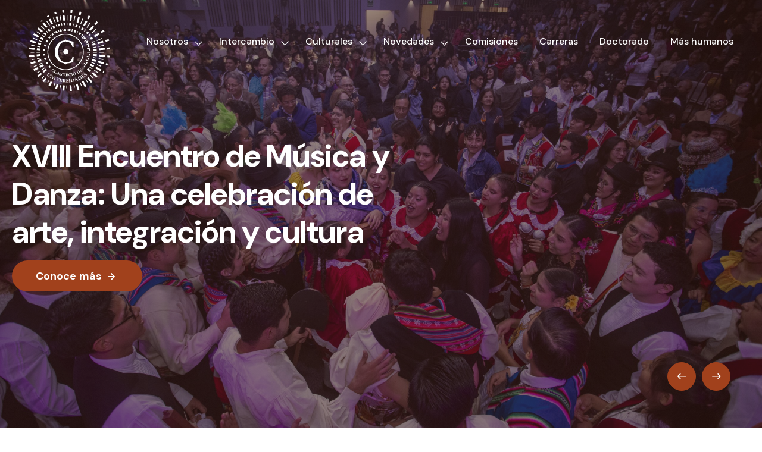

--- FILE ---
content_type: text/html; charset=UTF-8
request_url: https://www.consorcio.edu.pe/
body_size: 14881
content:
<!DOCTYPE html>
<html lang="es" prefix="og: https://ogp.me/ns#">
<head>
	<meta charset="UTF-8">
	<meta name="viewport" content="width=device-width, initial-scale=1.0, user-scalable=no">
	<link rel="pingback" href="https://www.consorcio.edu.pe/xmlrpc.php">
	<link rel="preconnect" href="https://fonts.googleapis.com">
	<link rel="preconnect" href="https://fonts.gstatic.com" crossorigin>
	<link href="https://fonts.googleapis.com/css2?family=DM+Sans:ital,opsz,wght@0,9..40,100..1000;1,9..40,100..1000&family=DM+Serif+Text:ital@0;1&display=swap" rel="stylesheet">
	<link rel="icon" type="image/png" href="https://www.consorcio.edu.pe/wp-content/uploads/2025/05/cropped-consorcio-icon.png">
	<title>Inicio - Consorcio de Universidades : Consorcio de Universidades</title>
	<meta name="theme-color" content="#ffffff"/>
	<meta name="msapplication-navbutton-color" content="#ffffff"/>
		<style>img:is([sizes="auto" i], [sizes^="auto," i]) { contain-intrinsic-size: 3000px 1500px }</style>
	
<!-- Optimización para motores de búsqueda de Rank Math -  https://rankmath.com/ -->
<title>Inicio - Consorcio de Universidades</title>
<meta name="robots" content="index, follow, max-snippet:-1, max-video-preview:-1, max-image-preview:large"/>
<link rel="canonical" href="https://www.consorcio.edu.pe/" />
<meta property="og:locale" content="es_ES" />
<meta property="og:type" content="website" />
<meta property="og:title" content="Inicio - Consorcio de Universidades" />
<meta property="og:url" content="https://www.consorcio.edu.pe/" />
<meta property="og:site_name" content="Consorcio de Universidades" />
<meta property="og:updated_time" content="2025-10-20T11:46:20-05:00" />
<meta property="og:image" content="https://www.consorcio.edu.pe/wp-content/uploads/2025/05/consorcio-icon.png" />
<meta property="og:image:secure_url" content="https://www.consorcio.edu.pe/wp-content/uploads/2025/05/consorcio-icon.png" />
<meta property="og:image:width" content="1494" />
<meta property="og:image:height" content="1494" />
<meta property="og:image:alt" content="Inicio" />
<meta property="og:image:type" content="image/png" />
<meta property="article:published_time" content="2025-05-25T14:26:48-05:00" />
<meta property="article:modified_time" content="2025-10-20T11:46:20-05:00" />
<meta name="twitter:card" content="summary_large_image" />
<meta name="twitter:title" content="Inicio - Consorcio de Universidades" />
<meta name="twitter:image" content="https://www.consorcio.edu.pe/wp-content/uploads/2025/05/consorcio-icon.png" />
<meta name="twitter:label1" content="Escrito por" />
<meta name="twitter:data1" content="Luis Morales" />
<meta name="twitter:label2" content="Tiempo de lectura" />
<meta name="twitter:data2" content="Menos de un minuto" />
<script type="application/ld+json" class="rank-math-schema">{"@context":"https://schema.org","@graph":[{"@type":"Organization","@id":"https://www.consorcio.edu.pe/#organization","name":"Consorcio de Universidades","url":"https://www.consorcio.edu.pe","logo":{"@type":"ImageObject","@id":"https://www.consorcio.edu.pe/#logo","url":"https://www.consorcio.edu.pe/wp-content/uploads/2025/05/cropped-consorcio-icon.png","contentUrl":"https://www.consorcio.edu.pe/wp-content/uploads/2025/05/cropped-consorcio-icon.png","caption":"Consorcio de Universidades","inLanguage":"es","width":"512","height":"512"}},{"@type":"WebSite","@id":"https://www.consorcio.edu.pe/#website","url":"https://www.consorcio.edu.pe","name":"Consorcio de Universidades","alternateName":"Consorcio de Universidades","publisher":{"@id":"https://www.consorcio.edu.pe/#organization"},"inLanguage":"es","potentialAction":{"@type":"SearchAction","target":"https://www.consorcio.edu.pe/?s={search_term_string}","query-input":"required name=search_term_string"}},{"@type":"ImageObject","@id":"https://www.consorcio.edu.pe/wp-content/uploads/2025/05/consorcio-icon.png","url":"https://www.consorcio.edu.pe/wp-content/uploads/2025/05/consorcio-icon.png","width":"1494","height":"1494","inLanguage":"es"},{"@type":"WebPage","@id":"https://www.consorcio.edu.pe/#webpage","url":"https://www.consorcio.edu.pe/","name":"Inicio - Consorcio de Universidades","datePublished":"2025-05-25T14:26:48-05:00","dateModified":"2025-10-20T11:46:20-05:00","about":{"@id":"https://www.consorcio.edu.pe/#organization"},"isPartOf":{"@id":"https://www.consorcio.edu.pe/#website"},"primaryImageOfPage":{"@id":"https://www.consorcio.edu.pe/wp-content/uploads/2025/05/consorcio-icon.png"},"inLanguage":"es"},{"@type":"Person","@id":"https://www.consorcio.edu.pe/author/hadronica/","name":"Luis Morales","url":"https://www.consorcio.edu.pe/author/hadronica/","image":{"@type":"ImageObject","@id":"https://secure.gravatar.com/avatar/6fdd326dbac8e0b7dcb53f8c04e60abefa9abe7573f5c77f7d4a8129ba5767f1?s=96&amp;d=mm&amp;r=g","url":"https://secure.gravatar.com/avatar/6fdd326dbac8e0b7dcb53f8c04e60abefa9abe7573f5c77f7d4a8129ba5767f1?s=96&amp;d=mm&amp;r=g","caption":"Luis Morales","inLanguage":"es"},"worksFor":{"@id":"https://www.consorcio.edu.pe/#organization"}},{"@type":"Article","headline":"Inicio - Consorcio de Universidades","datePublished":"2025-05-25T14:26:48-05:00","dateModified":"2025-10-20T11:46:20-05:00","author":{"@id":"https://www.consorcio.edu.pe/author/hadronica/","name":"Luis Morales"},"publisher":{"@id":"https://www.consorcio.edu.pe/#organization"},"name":"Inicio - Consorcio de Universidades","@id":"https://www.consorcio.edu.pe/#richSnippet","isPartOf":{"@id":"https://www.consorcio.edu.pe/#webpage"},"image":{"@id":"https://www.consorcio.edu.pe/wp-content/uploads/2025/05/consorcio-icon.png"},"inLanguage":"es","mainEntityOfPage":{"@id":"https://www.consorcio.edu.pe/#webpage"}}]}</script>
<!-- /Plugin Rank Math WordPress SEO -->

<script type="text/javascript">
/* <![CDATA[ */
window._wpemojiSettings = {"baseUrl":"https:\/\/s.w.org\/images\/core\/emoji\/16.0.1\/72x72\/","ext":".png","svgUrl":"https:\/\/s.w.org\/images\/core\/emoji\/16.0.1\/svg\/","svgExt":".svg","source":{"wpemoji":"https:\/\/www.consorcio.edu.pe\/wp-includes\/js\/wp-emoji.js?ver=7889015f50cb590526b483058b018228","twemoji":"https:\/\/www.consorcio.edu.pe\/wp-includes\/js\/twemoji.js?ver=7889015f50cb590526b483058b018228"}};
/**
 * @output wp-includes/js/wp-emoji-loader.js
 */

/**
 * Emoji Settings as exported in PHP via _print_emoji_detection_script().
 * @typedef WPEmojiSettings
 * @type {object}
 * @property {?object} source
 * @property {?string} source.concatemoji
 * @property {?string} source.twemoji
 * @property {?string} source.wpemoji
 * @property {?boolean} DOMReady
 * @property {?Function} readyCallback
 */

/**
 * Support tests.
 * @typedef SupportTests
 * @type {object}
 * @property {?boolean} flag
 * @property {?boolean} emoji
 */

/**
 * IIFE to detect emoji support and load Twemoji if needed.
 *
 * @param {Window} window
 * @param {Document} document
 * @param {WPEmojiSettings} settings
 */
( function wpEmojiLoader( window, document, settings ) {
	if ( typeof Promise === 'undefined' ) {
		return;
	}

	var sessionStorageKey = 'wpEmojiSettingsSupports';
	var tests = [ 'flag', 'emoji' ];

	/**
	 * Checks whether the browser supports offloading to a Worker.
	 *
	 * @since 6.3.0
	 *
	 * @private
	 *
	 * @returns {boolean}
	 */
	function supportsWorkerOffloading() {
		return (
			typeof Worker !== 'undefined' &&
			typeof OffscreenCanvas !== 'undefined' &&
			typeof URL !== 'undefined' &&
			URL.createObjectURL &&
			typeof Blob !== 'undefined'
		);
	}

	/**
	 * @typedef SessionSupportTests
	 * @type {object}
	 * @property {number} timestamp
	 * @property {SupportTests} supportTests
	 */

	/**
	 * Get support tests from session.
	 *
	 * @since 6.3.0
	 *
	 * @private
	 *
	 * @returns {?SupportTests} Support tests, or null if not set or older than 1 week.
	 */
	function getSessionSupportTests() {
		try {
			/** @type {SessionSupportTests} */
			var item = JSON.parse(
				sessionStorage.getItem( sessionStorageKey )
			);
			if (
				typeof item === 'object' &&
				typeof item.timestamp === 'number' &&
				new Date().valueOf() < item.timestamp + 604800 && // Note: Number is a week in seconds.
				typeof item.supportTests === 'object'
			) {
				return item.supportTests;
			}
		} catch ( e ) {}
		return null;
	}

	/**
	 * Persist the supports in session storage.
	 *
	 * @since 6.3.0
	 *
	 * @private
	 *
	 * @param {SupportTests} supportTests Support tests.
	 */
	function setSessionSupportTests( supportTests ) {
		try {
			/** @type {SessionSupportTests} */
			var item = {
				supportTests: supportTests,
				timestamp: new Date().valueOf()
			};

			sessionStorage.setItem(
				sessionStorageKey,
				JSON.stringify( item )
			);
		} catch ( e ) {}
	}

	/**
	 * Checks if two sets of Emoji characters render the same visually.
	 *
	 * This is used to determine if the browser is rendering an emoji with multiple data points
	 * correctly. set1 is the emoji in the correct form, using a zero-width joiner. set2 is the emoji
	 * in the incorrect form, using a zero-width space. If the two sets render the same, then the browser
	 * does not support the emoji correctly.
	 *
	 * This function may be serialized to run in a Worker. Therefore, it cannot refer to variables from the containing
	 * scope. Everything must be passed by parameters.
	 *
	 * @since 4.9.0
	 *
	 * @private
	 *
	 * @param {CanvasRenderingContext2D} context 2D Context.
	 * @param {string} set1 Set of Emoji to test.
	 * @param {string} set2 Set of Emoji to test.
	 *
	 * @return {boolean} True if the two sets render the same.
	 */
	function emojiSetsRenderIdentically( context, set1, set2 ) {
		// Cleanup from previous test.
		context.clearRect( 0, 0, context.canvas.width, context.canvas.height );
		context.fillText( set1, 0, 0 );
		var rendered1 = new Uint32Array(
			context.getImageData(
				0,
				0,
				context.canvas.width,
				context.canvas.height
			).data
		);

		// Cleanup from previous test.
		context.clearRect( 0, 0, context.canvas.width, context.canvas.height );
		context.fillText( set2, 0, 0 );
		var rendered2 = new Uint32Array(
			context.getImageData(
				0,
				0,
				context.canvas.width,
				context.canvas.height
			).data
		);

		return rendered1.every( function ( rendered2Data, index ) {
			return rendered2Data === rendered2[ index ];
		} );
	}

	/**
	 * Checks if the center point of a single emoji is empty.
	 *
	 * This is used to determine if the browser is rendering an emoji with a single data point
	 * correctly. The center point of an incorrectly rendered emoji will be empty. A correctly
	 * rendered emoji will have a non-zero value at the center point.
	 *
	 * This function may be serialized to run in a Worker. Therefore, it cannot refer to variables from the containing
	 * scope. Everything must be passed by parameters.
	 *
	 * @since 6.8.2
	 *
	 * @private
	 *
	 * @param {CanvasRenderingContext2D} context 2D Context.
	 * @param {string} emoji Emoji to test.
	 *
	 * @return {boolean} True if the center point is empty.
	 */
	function emojiRendersEmptyCenterPoint( context, emoji ) {
		// Cleanup from previous test.
		context.clearRect( 0, 0, context.canvas.width, context.canvas.height );
		context.fillText( emoji, 0, 0 );

		// Test if the center point (16, 16) is empty (0,0,0,0).
		var centerPoint = context.getImageData(16, 16, 1, 1);
		for ( var i = 0; i < centerPoint.data.length; i++ ) {
			if ( centerPoint.data[ i ] !== 0 ) {
				// Stop checking the moment it's known not to be empty.
				return false;
			}
		}

		return true;
	}

	/**
	 * Determines if the browser properly renders Emoji that Twemoji can supplement.
	 *
	 * This function may be serialized to run in a Worker. Therefore, it cannot refer to variables from the containing
	 * scope. Everything must be passed by parameters.
	 *
	 * @since 4.2.0
	 *
	 * @private
	 *
	 * @param {CanvasRenderingContext2D} context 2D Context.
	 * @param {string} type Whether to test for support of "flag" or "emoji".
	 * @param {Function} emojiSetsRenderIdentically Reference to emojiSetsRenderIdentically function, needed due to minification.
	 * @param {Function} emojiRendersEmptyCenterPoint Reference to emojiRendersEmptyCenterPoint function, needed due to minification.
	 *
	 * @return {boolean} True if the browser can render emoji, false if it cannot.
	 */
	function browserSupportsEmoji( context, type, emojiSetsRenderIdentically, emojiRendersEmptyCenterPoint ) {
		var isIdentical;

		switch ( type ) {
			case 'flag':
				/*
				 * Test for Transgender flag compatibility. Added in Unicode 13.
				 *
				 * To test for support, we try to render it, and compare the rendering to how it would look if
				 * the browser doesn't render it correctly (white flag emoji + transgender symbol).
				 */
				isIdentical = emojiSetsRenderIdentically(
					context,
					'\uD83C\uDFF3\uFE0F\u200D\u26A7\uFE0F', // as a zero-width joiner sequence
					'\uD83C\uDFF3\uFE0F\u200B\u26A7\uFE0F' // separated by a zero-width space
				);

				if ( isIdentical ) {
					return false;
				}

				/*
				 * Test for Sark flag compatibility. This is the least supported of the letter locale flags,
				 * so gives us an easy test for full support.
				 *
				 * To test for support, we try to render it, and compare the rendering to how it would look if
				 * the browser doesn't render it correctly ([C] + [Q]).
				 */
				isIdentical = emojiSetsRenderIdentically(
					context,
					'\uD83C\uDDE8\uD83C\uDDF6', // as the sequence of two code points
					'\uD83C\uDDE8\u200B\uD83C\uDDF6' // as the two code points separated by a zero-width space
				);

				if ( isIdentical ) {
					return false;
				}

				/*
				 * Test for English flag compatibility. England is a country in the United Kingdom, it
				 * does not have a two letter locale code but rather a five letter sub-division code.
				 *
				 * To test for support, we try to render it, and compare the rendering to how it would look if
				 * the browser doesn't render it correctly (black flag emoji + [G] + [B] + [E] + [N] + [G]).
				 */
				isIdentical = emojiSetsRenderIdentically(
					context,
					// as the flag sequence
					'\uD83C\uDFF4\uDB40\uDC67\uDB40\uDC62\uDB40\uDC65\uDB40\uDC6E\uDB40\uDC67\uDB40\uDC7F',
					// with each code point separated by a zero-width space
					'\uD83C\uDFF4\u200B\uDB40\uDC67\u200B\uDB40\uDC62\u200B\uDB40\uDC65\u200B\uDB40\uDC6E\u200B\uDB40\uDC67\u200B\uDB40\uDC7F'
				);

				return ! isIdentical;
			case 'emoji':
				/*
				 * Does Emoji 16.0 cause the browser to go splat?
				 *
				 * To test for Emoji 16.0 support, try to render a new emoji: Splatter.
				 *
				 * The splatter emoji is a single code point emoji. Testing for browser support
				 * required testing the center point of the emoji to see if it is empty.
				 *
				 * 0xD83E 0xDEDF (\uD83E\uDEDF) == 🫟 Splatter.
				 *
				 * When updating this test, please ensure that the emoji is either a single code point
				 * or switch to using the emojiSetsRenderIdentically function and testing with a zero-width
				 * joiner vs a zero-width space.
				 */
				var notSupported = emojiRendersEmptyCenterPoint( context, '\uD83E\uDEDF' );
				return ! notSupported;
		}

		return false;
	}

	/**
	 * Checks emoji support tests.
	 *
	 * This function may be serialized to run in a Worker. Therefore, it cannot refer to variables from the containing
	 * scope. Everything must be passed by parameters.
	 *
	 * @since 6.3.0
	 *
	 * @private
	 *
	 * @param {string[]} tests Tests.
	 * @param {Function} browserSupportsEmoji Reference to browserSupportsEmoji function, needed due to minification.
	 * @param {Function} emojiSetsRenderIdentically Reference to emojiSetsRenderIdentically function, needed due to minification.
	 * @param {Function} emojiRendersEmptyCenterPoint Reference to emojiRendersEmptyCenterPoint function, needed due to minification.
	 *
	 * @return {SupportTests} Support tests.
	 */
	function testEmojiSupports( tests, browserSupportsEmoji, emojiSetsRenderIdentically, emojiRendersEmptyCenterPoint ) {
		var canvas;
		if (
			typeof WorkerGlobalScope !== 'undefined' &&
			self instanceof WorkerGlobalScope
		) {
			canvas = new OffscreenCanvas( 300, 150 ); // Dimensions are default for HTMLCanvasElement.
		} else {
			canvas = document.createElement( 'canvas' );
		}

		var context = canvas.getContext( '2d', { willReadFrequently: true } );

		/*
		 * Chrome on OS X added native emoji rendering in M41. Unfortunately,
		 * it doesn't work when the font is bolder than 500 weight. So, we
		 * check for bold rendering support to avoid invisible emoji in Chrome.
		 */
		context.textBaseline = 'top';
		context.font = '600 32px Arial';

		var supports = {};
		tests.forEach( function ( test ) {
			supports[ test ] = browserSupportsEmoji( context, test, emojiSetsRenderIdentically, emojiRendersEmptyCenterPoint );
		} );
		return supports;
	}

	/**
	 * Adds a script to the head of the document.
	 *
	 * @ignore
	 *
	 * @since 4.2.0
	 *
	 * @param {string} src The url where the script is located.
	 *
	 * @return {void}
	 */
	function addScript( src ) {
		var script = document.createElement( 'script' );
		script.src = src;
		script.defer = true;
		document.head.appendChild( script );
	}

	settings.supports = {
		everything: true,
		everythingExceptFlag: true
	};

	// Create a promise for DOMContentLoaded since the worker logic may finish after the event has fired.
	var domReadyPromise = new Promise( function ( resolve ) {
		document.addEventListener( 'DOMContentLoaded', resolve, {
			once: true
		} );
	} );

	// Obtain the emoji support from the browser, asynchronously when possible.
	new Promise( function ( resolve ) {
		var supportTests = getSessionSupportTests();
		if ( supportTests ) {
			resolve( supportTests );
			return;
		}

		if ( supportsWorkerOffloading() ) {
			try {
				// Note that the functions are being passed as arguments due to minification.
				var workerScript =
					'postMessage(' +
					testEmojiSupports.toString() +
					'(' +
					[
						JSON.stringify( tests ),
						browserSupportsEmoji.toString(),
						emojiSetsRenderIdentically.toString(),
						emojiRendersEmptyCenterPoint.toString()
					].join( ',' ) +
					'));';
				var blob = new Blob( [ workerScript ], {
					type: 'text/javascript'
				} );
				var worker = new Worker( URL.createObjectURL( blob ), { name: 'wpTestEmojiSupports' } );
				worker.onmessage = function ( event ) {
					supportTests = event.data;
					setSessionSupportTests( supportTests );
					worker.terminate();
					resolve( supportTests );
				};
				return;
			} catch ( e ) {}
		}

		supportTests = testEmojiSupports( tests, browserSupportsEmoji, emojiSetsRenderIdentically, emojiRendersEmptyCenterPoint );
		setSessionSupportTests( supportTests );
		resolve( supportTests );
	} )
		// Once the browser emoji support has been obtained from the session, finalize the settings.
		.then( function ( supportTests ) {
			/*
			 * Tests the browser support for flag emojis and other emojis, and adjusts the
			 * support settings accordingly.
			 */
			for ( var test in supportTests ) {
				settings.supports[ test ] = supportTests[ test ];

				settings.supports.everything =
					settings.supports.everything && settings.supports[ test ];

				if ( 'flag' !== test ) {
					settings.supports.everythingExceptFlag =
						settings.supports.everythingExceptFlag &&
						settings.supports[ test ];
				}
			}

			settings.supports.everythingExceptFlag =
				settings.supports.everythingExceptFlag &&
				! settings.supports.flag;

			// Sets DOMReady to false and assigns a ready function to settings.
			settings.DOMReady = false;
			settings.readyCallback = function () {
				settings.DOMReady = true;
			};
		} )
		.then( function () {
			return domReadyPromise;
		} )
		.then( function () {
			// When the browser can not render everything we need to load a polyfill.
			if ( ! settings.supports.everything ) {
				settings.readyCallback();

				var src = settings.source || {};

				if ( src.concatemoji ) {
					addScript( src.concatemoji );
				} else if ( src.wpemoji && src.twemoji ) {
					addScript( src.twemoji );
					addScript( src.wpemoji );
				}
			}
		} );
} )( window, document, window._wpemojiSettings );

/* ]]> */
</script>
<style id='wp-emoji-styles-inline-css' type='text/css'>

	img.wp-smiley, img.emoji {
		display: inline !important;
		border: none !important;
		box-shadow: none !important;
		height: 1em !important;
		width: 1em !important;
		margin: 0 0.07em !important;
		vertical-align: -0.1em !important;
		background: none !important;
		padding: 0 !important;
	}
</style>
<link rel='stylesheet' id='wp-block-library-css' href='https://www.consorcio.edu.pe/wp-includes/css/dist/block-library/style.css?ver=7889015f50cb590526b483058b018228' type='text/css' media='all' />
<style id='classic-theme-styles-inline-css' type='text/css'>
/**
 * These rules are needed for backwards compatibility.
 * They should match the button element rules in the base theme.json file.
 */
.wp-block-button__link {
	color: #ffffff;
	background-color: #32373c;
	border-radius: 9999px; /* 100% causes an oval, but any explicit but really high value retains the pill shape. */

	/* This needs a low specificity so it won't override the rules from the button element if defined in theme.json. */
	box-shadow: none;
	text-decoration: none;

	/* The extra 2px are added to size solids the same as the outline versions.*/
	padding: calc(0.667em + 2px) calc(1.333em + 2px);

	font-size: 1.125em;
}

.wp-block-file__button {
	background: #32373c;
	color: #ffffff;
	text-decoration: none;
}

</style>
<style id='safe-svg-svg-icon-style-inline-css' type='text/css'>
.safe-svg-cover{text-align:center}.safe-svg-cover .safe-svg-inside{display:inline-block;max-width:100%}.safe-svg-cover svg{fill:currentColor;height:100%;max-height:100%;max-width:100%;width:100%}

</style>
<style id='global-styles-inline-css' type='text/css'>
:root{--wp--preset--aspect-ratio--square: 1;--wp--preset--aspect-ratio--4-3: 4/3;--wp--preset--aspect-ratio--3-4: 3/4;--wp--preset--aspect-ratio--3-2: 3/2;--wp--preset--aspect-ratio--2-3: 2/3;--wp--preset--aspect-ratio--16-9: 16/9;--wp--preset--aspect-ratio--9-16: 9/16;--wp--preset--color--black: #000000;--wp--preset--color--cyan-bluish-gray: #abb8c3;--wp--preset--color--white: #ffffff;--wp--preset--color--pale-pink: #f78da7;--wp--preset--color--vivid-red: #cf2e2e;--wp--preset--color--luminous-vivid-orange: #ff6900;--wp--preset--color--luminous-vivid-amber: #fcb900;--wp--preset--color--light-green-cyan: #7bdcb5;--wp--preset--color--vivid-green-cyan: #00d084;--wp--preset--color--pale-cyan-blue: #8ed1fc;--wp--preset--color--vivid-cyan-blue: #0693e3;--wp--preset--color--vivid-purple: #9b51e0;--wp--preset--gradient--vivid-cyan-blue-to-vivid-purple: linear-gradient(135deg,rgba(6,147,227,1) 0%,rgb(155,81,224) 100%);--wp--preset--gradient--light-green-cyan-to-vivid-green-cyan: linear-gradient(135deg,rgb(122,220,180) 0%,rgb(0,208,130) 100%);--wp--preset--gradient--luminous-vivid-amber-to-luminous-vivid-orange: linear-gradient(135deg,rgba(252,185,0,1) 0%,rgba(255,105,0,1) 100%);--wp--preset--gradient--luminous-vivid-orange-to-vivid-red: linear-gradient(135deg,rgba(255,105,0,1) 0%,rgb(207,46,46) 100%);--wp--preset--gradient--very-light-gray-to-cyan-bluish-gray: linear-gradient(135deg,rgb(238,238,238) 0%,rgb(169,184,195) 100%);--wp--preset--gradient--cool-to-warm-spectrum: linear-gradient(135deg,rgb(74,234,220) 0%,rgb(151,120,209) 20%,rgb(207,42,186) 40%,rgb(238,44,130) 60%,rgb(251,105,98) 80%,rgb(254,248,76) 100%);--wp--preset--gradient--blush-light-purple: linear-gradient(135deg,rgb(255,206,236) 0%,rgb(152,150,240) 100%);--wp--preset--gradient--blush-bordeaux: linear-gradient(135deg,rgb(254,205,165) 0%,rgb(254,45,45) 50%,rgb(107,0,62) 100%);--wp--preset--gradient--luminous-dusk: linear-gradient(135deg,rgb(255,203,112) 0%,rgb(199,81,192) 50%,rgb(65,88,208) 100%);--wp--preset--gradient--pale-ocean: linear-gradient(135deg,rgb(255,245,203) 0%,rgb(182,227,212) 50%,rgb(51,167,181) 100%);--wp--preset--gradient--electric-grass: linear-gradient(135deg,rgb(202,248,128) 0%,rgb(113,206,126) 100%);--wp--preset--gradient--midnight: linear-gradient(135deg,rgb(2,3,129) 0%,rgb(40,116,252) 100%);--wp--preset--font-size--small: 13px;--wp--preset--font-size--medium: 20px;--wp--preset--font-size--large: 36px;--wp--preset--font-size--x-large: 42px;--wp--preset--spacing--20: 0.44rem;--wp--preset--spacing--30: 0.67rem;--wp--preset--spacing--40: 1rem;--wp--preset--spacing--50: 1.5rem;--wp--preset--spacing--60: 2.25rem;--wp--preset--spacing--70: 3.38rem;--wp--preset--spacing--80: 5.06rem;--wp--preset--shadow--natural: 6px 6px 9px rgba(0, 0, 0, 0.2);--wp--preset--shadow--deep: 12px 12px 50px rgba(0, 0, 0, 0.4);--wp--preset--shadow--sharp: 6px 6px 0px rgba(0, 0, 0, 0.2);--wp--preset--shadow--outlined: 6px 6px 0px -3px rgba(255, 255, 255, 1), 6px 6px rgba(0, 0, 0, 1);--wp--preset--shadow--crisp: 6px 6px 0px rgba(0, 0, 0, 1);}:where(.is-layout-flex){gap: 0.5em;}:where(.is-layout-grid){gap: 0.5em;}body .is-layout-flex{display: flex;}.is-layout-flex{flex-wrap: wrap;align-items: center;}.is-layout-flex > :is(*, div){margin: 0;}body .is-layout-grid{display: grid;}.is-layout-grid > :is(*, div){margin: 0;}:where(.wp-block-columns.is-layout-flex){gap: 2em;}:where(.wp-block-columns.is-layout-grid){gap: 2em;}:where(.wp-block-post-template.is-layout-flex){gap: 1.25em;}:where(.wp-block-post-template.is-layout-grid){gap: 1.25em;}.has-black-color{color: var(--wp--preset--color--black) !important;}.has-cyan-bluish-gray-color{color: var(--wp--preset--color--cyan-bluish-gray) !important;}.has-white-color{color: var(--wp--preset--color--white) !important;}.has-pale-pink-color{color: var(--wp--preset--color--pale-pink) !important;}.has-vivid-red-color{color: var(--wp--preset--color--vivid-red) !important;}.has-luminous-vivid-orange-color{color: var(--wp--preset--color--luminous-vivid-orange) !important;}.has-luminous-vivid-amber-color{color: var(--wp--preset--color--luminous-vivid-amber) !important;}.has-light-green-cyan-color{color: var(--wp--preset--color--light-green-cyan) !important;}.has-vivid-green-cyan-color{color: var(--wp--preset--color--vivid-green-cyan) !important;}.has-pale-cyan-blue-color{color: var(--wp--preset--color--pale-cyan-blue) !important;}.has-vivid-cyan-blue-color{color: var(--wp--preset--color--vivid-cyan-blue) !important;}.has-vivid-purple-color{color: var(--wp--preset--color--vivid-purple) !important;}.has-black-background-color{background-color: var(--wp--preset--color--black) !important;}.has-cyan-bluish-gray-background-color{background-color: var(--wp--preset--color--cyan-bluish-gray) !important;}.has-white-background-color{background-color: var(--wp--preset--color--white) !important;}.has-pale-pink-background-color{background-color: var(--wp--preset--color--pale-pink) !important;}.has-vivid-red-background-color{background-color: var(--wp--preset--color--vivid-red) !important;}.has-luminous-vivid-orange-background-color{background-color: var(--wp--preset--color--luminous-vivid-orange) !important;}.has-luminous-vivid-amber-background-color{background-color: var(--wp--preset--color--luminous-vivid-amber) !important;}.has-light-green-cyan-background-color{background-color: var(--wp--preset--color--light-green-cyan) !important;}.has-vivid-green-cyan-background-color{background-color: var(--wp--preset--color--vivid-green-cyan) !important;}.has-pale-cyan-blue-background-color{background-color: var(--wp--preset--color--pale-cyan-blue) !important;}.has-vivid-cyan-blue-background-color{background-color: var(--wp--preset--color--vivid-cyan-blue) !important;}.has-vivid-purple-background-color{background-color: var(--wp--preset--color--vivid-purple) !important;}.has-black-border-color{border-color: var(--wp--preset--color--black) !important;}.has-cyan-bluish-gray-border-color{border-color: var(--wp--preset--color--cyan-bluish-gray) !important;}.has-white-border-color{border-color: var(--wp--preset--color--white) !important;}.has-pale-pink-border-color{border-color: var(--wp--preset--color--pale-pink) !important;}.has-vivid-red-border-color{border-color: var(--wp--preset--color--vivid-red) !important;}.has-luminous-vivid-orange-border-color{border-color: var(--wp--preset--color--luminous-vivid-orange) !important;}.has-luminous-vivid-amber-border-color{border-color: var(--wp--preset--color--luminous-vivid-amber) !important;}.has-light-green-cyan-border-color{border-color: var(--wp--preset--color--light-green-cyan) !important;}.has-vivid-green-cyan-border-color{border-color: var(--wp--preset--color--vivid-green-cyan) !important;}.has-pale-cyan-blue-border-color{border-color: var(--wp--preset--color--pale-cyan-blue) !important;}.has-vivid-cyan-blue-border-color{border-color: var(--wp--preset--color--vivid-cyan-blue) !important;}.has-vivid-purple-border-color{border-color: var(--wp--preset--color--vivid-purple) !important;}.has-vivid-cyan-blue-to-vivid-purple-gradient-background{background: var(--wp--preset--gradient--vivid-cyan-blue-to-vivid-purple) !important;}.has-light-green-cyan-to-vivid-green-cyan-gradient-background{background: var(--wp--preset--gradient--light-green-cyan-to-vivid-green-cyan) !important;}.has-luminous-vivid-amber-to-luminous-vivid-orange-gradient-background{background: var(--wp--preset--gradient--luminous-vivid-amber-to-luminous-vivid-orange) !important;}.has-luminous-vivid-orange-to-vivid-red-gradient-background{background: var(--wp--preset--gradient--luminous-vivid-orange-to-vivid-red) !important;}.has-very-light-gray-to-cyan-bluish-gray-gradient-background{background: var(--wp--preset--gradient--very-light-gray-to-cyan-bluish-gray) !important;}.has-cool-to-warm-spectrum-gradient-background{background: var(--wp--preset--gradient--cool-to-warm-spectrum) !important;}.has-blush-light-purple-gradient-background{background: var(--wp--preset--gradient--blush-light-purple) !important;}.has-blush-bordeaux-gradient-background{background: var(--wp--preset--gradient--blush-bordeaux) !important;}.has-luminous-dusk-gradient-background{background: var(--wp--preset--gradient--luminous-dusk) !important;}.has-pale-ocean-gradient-background{background: var(--wp--preset--gradient--pale-ocean) !important;}.has-electric-grass-gradient-background{background: var(--wp--preset--gradient--electric-grass) !important;}.has-midnight-gradient-background{background: var(--wp--preset--gradient--midnight) !important;}.has-small-font-size{font-size: var(--wp--preset--font-size--small) !important;}.has-medium-font-size{font-size: var(--wp--preset--font-size--medium) !important;}.has-large-font-size{font-size: var(--wp--preset--font-size--large) !important;}.has-x-large-font-size{font-size: var(--wp--preset--font-size--x-large) !important;}
:where(.wp-block-post-template.is-layout-flex){gap: 1.25em;}:where(.wp-block-post-template.is-layout-grid){gap: 1.25em;}
:where(.wp-block-columns.is-layout-flex){gap: 2em;}:where(.wp-block-columns.is-layout-grid){gap: 2em;}
:root :where(.wp-block-pullquote){font-size: 1.5em;line-height: 1.6;}
</style>
<link rel='stylesheet' id='estilos-css' href='https://www.consorcio.edu.pe/wp-content/themes/consorcio-wp/build/css/main.4da63d6074e6e59053a4.css?ver=7.3' type='text/css' media='all' />
<link rel='stylesheet' id='aos-css' href='https://www.consorcio.edu.pe/wp-content/themes/consorcio-wp/styles/css/aos.css?ver=7.3' type='text/css' media='all' />
<link rel='stylesheet' id='colorbox-css' href='https://www.consorcio.edu.pe/wp-content/themes/consorcio-wp/styles/css/colorbox.css?ver=7.3' type='text/css' media='all' />
<link rel='stylesheet' id='owlcarousel2-css' href='https://www.consorcio.edu.pe/wp-content/themes/consorcio-wp/styles/css/owl.carousel.min.css?ver=7.3' type='text/css' media='all' />
<link rel='stylesheet' id='owlcarouseltheme-css' href='https://www.consorcio.edu.pe/wp-content/themes/consorcio-wp/styles/css/owl.theme.default.min.css?ver=7.3' type='text/css' media='all' />
<script type="text/javascript" src="https://www.consorcio.edu.pe/wp-includes/js/jquery/jquery.js?ver=3.7.1" id="jquery-core-js"></script>
<script type="text/javascript" src="https://www.consorcio.edu.pe/wp-includes/js/jquery/jquery-migrate.js?ver=3.4.1" id="jquery-migrate-js"></script>
<script type="text/javascript" src="https://www.consorcio.edu.pe/wp-content/themes/consorcio-wp/vendors/aos.js?ver=7.3" id="aos-js"></script>
<script type="text/javascript" src="https://www.consorcio.edu.pe/wp-content/themes/consorcio-wp/build/js/main.f14f7d79118c489e0cd0.js?ver=7.3" id="main-js"></script>
<link rel="https://api.w.org/" href="https://www.consorcio.edu.pe/wp-json/" /><link rel="alternate" title="JSON" type="application/json" href="https://www.consorcio.edu.pe/wp-json/wp/v2/pages/5247" /><link rel="EditURI" type="application/rsd+xml" title="RSD" href="https://www.consorcio.edu.pe/xmlrpc.php?rsd" />

<link rel='shortlink' href='https://www.consorcio.edu.pe/' />
<link rel="alternate" title="oEmbed (JSON)" type="application/json+oembed" href="https://www.consorcio.edu.pe/wp-json/oembed/1.0/embed?url=https%3A%2F%2Fwww.consorcio.edu.pe%2F" />
<link rel="alternate" title="oEmbed (XML)" type="text/xml+oembed" href="https://www.consorcio.edu.pe/wp-json/oembed/1.0/embed?url=https%3A%2F%2Fwww.consorcio.edu.pe%2F&#038;format=xml" />
<script type="text/javascript" id="google_gtagjs" src="https://www.googletagmanager.com/gtag/js?id=G-L4FP3WZQK8" async="async"></script>
<script type="text/javascript" id="google_gtagjs-inline">
/* <![CDATA[ */
window.dataLayer = window.dataLayer || [];function gtag(){dataLayer.push(arguments);}gtag('js', new Date());gtag('config', 'G-L4FP3WZQK8', {} );
/* ]]> */
</script>
<link rel="icon" href="https://www.consorcio.edu.pe/wp-content/uploads/2025/05/cropped-consorcio-icon-32x32.png" sizes="32x32" />
<link rel="icon" href="https://www.consorcio.edu.pe/wp-content/uploads/2025/05/cropped-consorcio-icon-192x192.png" sizes="192x192" />
<link rel="apple-touch-icon" href="https://www.consorcio.edu.pe/wp-content/uploads/2025/05/cropped-consorcio-icon-180x180.png" />
<meta name="msapplication-TileImage" content="https://www.consorcio.edu.pe/wp-content/uploads/2025/05/cropped-consorcio-icon-270x270.png" />
		<style type="text/css" id="wp-custom-css">
			.people-group__content__item{
	margin-bottom:24px;
}
.timeline__content .owl-stage:before{
	max-width:calc(100% - 330px)!important;
}		</style>
		</head>

<body class="home wp-singular page-template-default page page-id-5247 wp-theme-consorcio-wp">
	<div id="page">
		<div id="contenido" >
	<header id="masthead" class="site-header" role="banner">
			<div class="container">
				<div class="site-header-brand">
					<a class="site-header-brand__item" href="https://www.consorcio.edu.pe/">
						<img id="brand" data-brand="https://www.consorcio.edu.pe/wp-content/uploads/2025/05/logo-consorcio-white.svg" data-brandtwo="https://www.consorcio.edu.pe/wp-content/uploads/2025/05/logo-consorcio-brown.svg" src="https://www.consorcio.edu.pe/wp-content/uploads/2025/05/logo-consorcio-white.svg">
					</a>
				</div>
				<div class="site-header-sandwich">
					<div class="menu menu-1"></div>
					<div class="menu menu-2"></div>
					<div class="menu menu-3"></div>
				</div>
				<div class="site-header-nav">
					<nav id="site-navegation" class="main-navegation" role="navegation">
						<div class="menu-menu-principal-container"><ul id="menu-menu-principal" class="menu"><li id="menu-item-5263" class="menu-item menu-item-type-post_type menu-item-object-page menu-item-has-children menu-item-5263"><a href="https://www.consorcio.edu.pe/nosotros/">Nosotros</a>
<ul class="sub-menu">
	<li id="menu-item-5463" class="menu-item menu-item-type-custom menu-item-object-custom menu-item-5463"><a href="https://www.consorcio.edu.pe/nosotros/#historia">Historia</a></li>
	<li id="menu-item-5464" class="menu-item menu-item-type-custom menu-item-object-custom menu-item-5464"><a href="https://www.consorcio.edu.pe/nosotros/#consejodirectivo">Consejo directivo</a></li>
	<li id="menu-item-5465" class="menu-item menu-item-type-custom menu-item-object-custom menu-item-5465"><a href="https://www.consorcio.edu.pe/nosotros/#asambleageneral">Asamblea general de asociados</a></li>
</ul>
</li>
<li id="menu-item-5262" class="menu-item menu-item-type-post_type menu-item-object-page menu-item-has-children menu-item-5262"><a href="https://www.consorcio.edu.pe/intercambio/">Intercambio</a>
<ul class="sub-menu">
	<li id="menu-item-5468" class="menu-item menu-item-type-custom menu-item-object-custom menu-item-5468"><a href="https://www.consorcio.edu.pe/intercambio/#beneficios">Beneficios</a></li>
	<li id="menu-item-5469" class="menu-item menu-item-type-custom menu-item-object-custom menu-item-5469"><a href="https://www.consorcio.edu.pe/intercambio/#testimoniales">Testimonios</a></li>
	<li id="menu-item-5467" class="menu-item menu-item-type-custom menu-item-object-custom menu-item-5467"><a href="https://www.consorcio.edu.pe/intercambio/#guia">Guía de inscripción</a></li>
</ul>
</li>
<li id="menu-item-5640" class="menu-item menu-item-type-custom menu-item-object-custom menu-item-has-children menu-item-5640"><a href="#">Culturales</a>
<ul class="sub-menu">
	<li id="menu-item-5641" class="menu-item menu-item-type-post_type menu-item-object-page menu-item-5641"><a href="https://www.consorcio.edu.pe/eventos/encuentro-de-musica-y-danza/">Encuentro de música y danza</a></li>
	<li id="menu-item-5648" class="menu-item menu-item-type-post_type menu-item-object-page menu-item-5648"><a href="https://www.consorcio.edu.pe/eventos/domingo-diferente/">Domingo Diferente</a></li>
</ul>
</li>
<li id="menu-item-5556" class="menu-item menu-item-type-custom menu-item-object-custom menu-item-has-children menu-item-5556"><a href="#">Novedades</a>
<ul class="sub-menu">
	<li id="menu-item-5259" class="menu-item menu-item-type-post_type menu-item-object-page menu-item-5259"><a href="https://www.consorcio.edu.pe/actividades/">Actividades</a></li>
	<li id="menu-item-5563" class="menu-item menu-item-type-post_type menu-item-object-page menu-item-5563"><a href="https://www.consorcio.edu.pe/eventos/">Eventos</a></li>
	<li id="menu-item-5557" class="menu-item menu-item-type-post_type menu-item-object-page menu-item-5557"><a href="https://www.consorcio.edu.pe/publicaciones/">Publicaciones</a></li>
</ul>
</li>
<li id="menu-item-5448" class="menu-item menu-item-type-post_type menu-item-object-page menu-item-5448"><a href="https://www.consorcio.edu.pe/comisiones/">Comisiones</a></li>
<li id="menu-item-5261" class="menu-item menu-item-type-post_type menu-item-object-page menu-item-5261"><a href="https://www.consorcio.edu.pe/carreras/">Carreras</a></li>
<li id="menu-item-5265" class="menu-item menu-item-type-custom menu-item-object-custom menu-item-5265"><a target="_blank" href="https://doctoradogestion.edu.pe/">Doctorado</a></li>
<li id="menu-item-5569" class="menu-item menu-item-type-custom menu-item-object-custom menu-item-5569"><a target="_blank" href="https://mashumanos.pe/">Más humanos</a></li>
</ul></div>					</nav>
				</div>
			</div>
		</header>  <section class="hero" data-aos="fade-in">
    <div class="hero-container owl-carousel owl-theme">
                        <div class="hero-item">
                    <div class="overlay" style="background-color:#3a1a0b"></div>
                                            <img class="hide-on-small-only" src="https://www.consorcio.edu.pe/wp-content/uploads/2025/10/I-ENCUENTRO-TEATRO-UNIVERSITARIO-Bannerweb.png" alt="" />
                                                                <img class="hide-tablet-on-up " src="https://www.consorcio.edu.pe/wp-content/uploads/2025/10/I-ENCUENTRO-TEATRO-UNIVERSITARIO-Bannerweb.png" alt="" />
                                        <div class="hero-item__content container">
                        <div data-aos="fade-up"><h1>I Encuentro de Teatro Universitario</p>
<p>Miércoles 5 de noviembre<br />
7:30 pm</h1>
</div>
                                                    <a href="https://www.consorcio.edu.pe/actividades/encuentro_teatro2025/" target="_self">Regístrate aquí <svg width="24" height="24" viewBox="0 0 24 24" fill="none" xmlns="http://www.w3.org/2000/svg">
<path d="M17.92 11.6199C17.8724 11.4972 17.801 11.385 17.71 11.2899L12.71 6.28994C12.6168 6.1967 12.5061 6.12274 12.3842 6.07228C12.2624 6.02182 12.1319 5.99585 12 5.99585C11.7337 5.99585 11.4783 6.10164 11.29 6.28994C11.1968 6.38318 11.1228 6.49387 11.0723 6.61569C11.0219 6.73751 10.9959 6.86808 10.9959 6.99994C10.9959 7.26624 11.1017 7.52164 11.29 7.70994L14.59 10.9999H7C6.73478 10.9999 6.48043 11.1053 6.29289 11.2928C6.10536 11.4804 6 11.7347 6 11.9999C6 12.2652 6.10536 12.5195 6.29289 12.707C6.48043 12.8946 6.73478 12.9999 7 12.9999H14.59L11.29 16.2899C11.1963 16.3829 11.1219 16.4935 11.0711 16.6154C11.0203 16.7372 10.9942 16.8679 10.9942 16.9999C10.9942 17.132 11.0203 17.2627 11.0711 17.3845C11.1219 17.5064 11.1963 17.617 11.29 17.7099C11.383 17.8037 11.4936 17.8781 11.6154 17.9288C11.7373 17.9796 11.868 18.0057 12 18.0057C12.132 18.0057 12.2627 17.9796 12.3846 17.9288C12.5064 17.8781 12.617 17.8037 12.71 17.7099L17.71 12.7099C17.801 12.6148 17.8724 12.5027 17.92 12.3799C18.02 12.1365 18.02 11.8634 17.92 11.6199Z" fill="white"/>
</svg></a>
                        
                    </div>
                </div>
                        <div class="hero-item">
                    <div class="overlay" style="background-color:#3a1a0b"></div>
                                            <img class="hide-on-small-only" src="https://www.consorcio.edu.pe/wp-content/uploads/2025/10/837-ENCUENTRO-DANZAS-CONSORCIO-FIN-DE-FIESTA-scaled.jpg" alt="" />
                                                                <img class="hide-tablet-on-up " src="https://www.consorcio.edu.pe/wp-content/uploads/2025/10/1573-scaled.jpg" alt="" />
                                        <div class="hero-item__content container">
                        <div data-aos="fade-up"><h1>XVIII Encuentro de Música y Danza: Una celebración de arte, integración y cultura</h1>
</div>
                                                    <a href="https://www.consorcio.edu.pe/actividades/emd2025/" target="_self">Conoce más <svg width="24" height="24" viewBox="0 0 24 24" fill="none" xmlns="http://www.w3.org/2000/svg">
<path d="M17.92 11.6199C17.8724 11.4972 17.801 11.385 17.71 11.2899L12.71 6.28994C12.6168 6.1967 12.5061 6.12274 12.3842 6.07228C12.2624 6.02182 12.1319 5.99585 12 5.99585C11.7337 5.99585 11.4783 6.10164 11.29 6.28994C11.1968 6.38318 11.1228 6.49387 11.0723 6.61569C11.0219 6.73751 10.9959 6.86808 10.9959 6.99994C10.9959 7.26624 11.1017 7.52164 11.29 7.70994L14.59 10.9999H7C6.73478 10.9999 6.48043 11.1053 6.29289 11.2928C6.10536 11.4804 6 11.7347 6 11.9999C6 12.2652 6.10536 12.5195 6.29289 12.707C6.48043 12.8946 6.73478 12.9999 7 12.9999H14.59L11.29 16.2899C11.1963 16.3829 11.1219 16.4935 11.0711 16.6154C11.0203 16.7372 10.9942 16.8679 10.9942 16.9999C10.9942 17.132 11.0203 17.2627 11.0711 17.3845C11.1219 17.5064 11.1963 17.617 11.29 17.7099C11.383 17.8037 11.4936 17.8781 11.6154 17.9288C11.7373 17.9796 11.868 18.0057 12 18.0057C12.132 18.0057 12.2627 17.9796 12.3846 17.9288C12.5064 17.8781 12.617 17.8037 12.71 17.7099L17.71 12.7099C17.801 12.6148 17.8724 12.5027 17.92 12.3799C18.02 12.1365 18.02 11.8634 17.92 11.6199Z" fill="white"/>
</svg></a>
                        
                    </div>
                </div>
                        <div class="hero-item">
                    <div class="overlay" style="background-color:#3a1a0b"></div>
                                            <img class="hide-on-small-only" src="https://www.consorcio.edu.pe/wp-content/uploads/2025/10/IMG_20250921_161740-scaled.jpg" alt="" />
                                                                <img class="hide-tablet-on-up " src="https://www.consorcio.edu.pe/wp-content/uploads/2025/10/IMG_20250921_161753-scaled.jpg" alt="" />
                                        <div class="hero-item__content container">
                        <div data-aos="fade-up"><h1>III Jornada de Integración de Elencos del Consorcio de Universidades: arte, amistad y espíritu universitario</h1>
</div>
                                                    <a href="https://www.consorcio.edu.pe/actividades/iii-jornada-de-integracion-de-elencos-de-musica-y-danza-2025/" target="_self">Conoce más <svg width="24" height="24" viewBox="0 0 24 24" fill="none" xmlns="http://www.w3.org/2000/svg">
<path d="M17.92 11.6199C17.8724 11.4972 17.801 11.385 17.71 11.2899L12.71 6.28994C12.6168 6.1967 12.5061 6.12274 12.3842 6.07228C12.2624 6.02182 12.1319 5.99585 12 5.99585C11.7337 5.99585 11.4783 6.10164 11.29 6.28994C11.1968 6.38318 11.1228 6.49387 11.0723 6.61569C11.0219 6.73751 10.9959 6.86808 10.9959 6.99994C10.9959 7.26624 11.1017 7.52164 11.29 7.70994L14.59 10.9999H7C6.73478 10.9999 6.48043 11.1053 6.29289 11.2928C6.10536 11.4804 6 11.7347 6 11.9999C6 12.2652 6.10536 12.5195 6.29289 12.707C6.48043 12.8946 6.73478 12.9999 7 12.9999H14.59L11.29 16.2899C11.1963 16.3829 11.1219 16.4935 11.0711 16.6154C11.0203 16.7372 10.9942 16.8679 10.9942 16.9999C10.9942 17.132 11.0203 17.2627 11.0711 17.3845C11.1219 17.5064 11.1963 17.617 11.29 17.7099C11.383 17.8037 11.4936 17.8781 11.6154 17.9288C11.7373 17.9796 11.868 18.0057 12 18.0057C12.132 18.0057 12.2627 17.9796 12.3846 17.9288C12.5064 17.8781 12.617 17.8037 12.71 17.7099L17.71 12.7099C17.801 12.6148 17.8724 12.5027 17.92 12.3799C18.02 12.1365 18.02 11.8634 17.92 11.6199Z" fill="white"/>
</svg></a>
                        
                    </div>
                </div>
                        <div class="hero-item">
                    <div class="overlay" style="background-color:#3a1a0b"></div>
                                            <img class="hide-on-small-only" src="https://www.consorcio.edu.pe/wp-content/uploads/2025/10/Imagen-de-WhatsApp-2025-09-15-a-las-09.02.46_8f157d05.jpg" alt="" />
                                                                <img class="hide-tablet-on-up " src="https://www.consorcio.edu.pe/wp-content/uploads/2025/10/Imagen-de-WhatsApp-2025-09-15-a-las-09.02.46_8f157d05.jpg" alt="" />
                                        <div class="hero-item__content container">
                        <div data-aos="fade-up"><h4><span style="color: #ffffff">Gotemburgo, Suecia</span></h4>
<p>&nbsp;</p>
<p>&nbsp;</p>
<p>&nbsp;</p>
<p>&nbsp;</p>
<h1>El Consorcio de Universidades fortalece su presencia internacional en EAIE 2025</h1>
</div>
                                                    <a href="https://www.consorcio.edu.pe/actividades/eiae-2025/" target="_self">Conoce más <svg width="24" height="24" viewBox="0 0 24 24" fill="none" xmlns="http://www.w3.org/2000/svg">
<path d="M17.92 11.6199C17.8724 11.4972 17.801 11.385 17.71 11.2899L12.71 6.28994C12.6168 6.1967 12.5061 6.12274 12.3842 6.07228C12.2624 6.02182 12.1319 5.99585 12 5.99585C11.7337 5.99585 11.4783 6.10164 11.29 6.28994C11.1968 6.38318 11.1228 6.49387 11.0723 6.61569C11.0219 6.73751 10.9959 6.86808 10.9959 6.99994C10.9959 7.26624 11.1017 7.52164 11.29 7.70994L14.59 10.9999H7C6.73478 10.9999 6.48043 11.1053 6.29289 11.2928C6.10536 11.4804 6 11.7347 6 11.9999C6 12.2652 6.10536 12.5195 6.29289 12.707C6.48043 12.8946 6.73478 12.9999 7 12.9999H14.59L11.29 16.2899C11.1963 16.3829 11.1219 16.4935 11.0711 16.6154C11.0203 16.7372 10.9942 16.8679 10.9942 16.9999C10.9942 17.132 11.0203 17.2627 11.0711 17.3845C11.1219 17.5064 11.1963 17.617 11.29 17.7099C11.383 17.8037 11.4936 17.8781 11.6154 17.9288C11.7373 17.9796 11.868 18.0057 12 18.0057C12.132 18.0057 12.2627 17.9796 12.3846 17.9288C12.5064 17.8781 12.617 17.8037 12.71 17.7099L17.71 12.7099C17.801 12.6148 17.8724 12.5027 17.92 12.3799C18.02 12.1365 18.02 11.8634 17.92 11.6199Z" fill="white"/>
</svg></a>
                        
                    </div>
                </div>
                        <div class="hero-item">
                    <div class="overlay" style="background-color:#3a1a0b"></div>
                                            <img class="hide-on-small-only" src="https://www.consorcio.edu.pe/wp-content/uploads/2025/08/consorcio-de-universidades_sede-miraflores_1208-13_54718335587_o-scaled.jpg" alt="" />
                                                                <img class="hide-tablet-on-up " src="https://www.consorcio.edu.pe/wp-content/uploads/2025/08/consorcio-de-universidades_sede-miraflores_1208-1_54719501435_o-scaled.png" alt="" />
                                        <div class="hero-item__content container">
                        <div data-aos="fade-up"><h2>Presentación de libro</h2>
<p>&nbsp;</p>
<h1>El Consorcio de Universidades presenta II Estudio de Salud Mental en Universitarios</h1>
</div>
                                                    <a href="https://www.consorcio.edu.pe/actividades/ii-estudio-salud-mental/" target="_self">Conoce más <svg width="24" height="24" viewBox="0 0 24 24" fill="none" xmlns="http://www.w3.org/2000/svg">
<path d="M17.92 11.6199C17.8724 11.4972 17.801 11.385 17.71 11.2899L12.71 6.28994C12.6168 6.1967 12.5061 6.12274 12.3842 6.07228C12.2624 6.02182 12.1319 5.99585 12 5.99585C11.7337 5.99585 11.4783 6.10164 11.29 6.28994C11.1968 6.38318 11.1228 6.49387 11.0723 6.61569C11.0219 6.73751 10.9959 6.86808 10.9959 6.99994C10.9959 7.26624 11.1017 7.52164 11.29 7.70994L14.59 10.9999H7C6.73478 10.9999 6.48043 11.1053 6.29289 11.2928C6.10536 11.4804 6 11.7347 6 11.9999C6 12.2652 6.10536 12.5195 6.29289 12.707C6.48043 12.8946 6.73478 12.9999 7 12.9999H14.59L11.29 16.2899C11.1963 16.3829 11.1219 16.4935 11.0711 16.6154C11.0203 16.7372 10.9942 16.8679 10.9942 16.9999C10.9942 17.132 11.0203 17.2627 11.0711 17.3845C11.1219 17.5064 11.1963 17.617 11.29 17.7099C11.383 17.8037 11.4936 17.8781 11.6154 17.9288C11.7373 17.9796 11.868 18.0057 12 18.0057C12.132 18.0057 12.2627 17.9796 12.3846 17.9288C12.5064 17.8781 12.617 17.8037 12.71 17.7099L17.71 12.7099C17.801 12.6148 17.8724 12.5027 17.92 12.3799C18.02 12.1365 18.02 11.8634 17.92 11.6199Z" fill="white"/>
</svg></a>
                        
                    </div>
                </div>
                        <div class="hero-item">
                    <div class="overlay" style="background-color:#3a1a0b"></div>
                                            <img class="hide-on-small-only" src="https://www.consorcio.edu.pe/wp-content/uploads/2025/06/Rectores-UPCH-UL-UP-y-Directora-1-2.jpg" alt="" />
                                                                <img class="hide-tablet-on-up " src="https://www.consorcio.edu.pe/wp-content/uploads/2025/06/Rectores-UPCH-UL-UP-y-Directora-1-2.jpg" alt="" />
                                        <div class="hero-item__content container">
                        <div data-aos="fade-up"><h4><span style="color: #ffffff">Comunicado</span></h4>
<p>&nbsp;</p>
<p>&nbsp;</p>
<p>&nbsp;</p>
<p>&nbsp;</p>
<h1>En defensa de una gobernanza responsable</h1>
<h1>en la SUNEDU</h1>
</div>
                                                    <a href="https://www.consorcio.edu.pe/comunicados/en-defensa-de-una-gobernanza-responsable-en-la-sunedu/" target="_self">Conoce más <svg width="24" height="24" viewBox="0 0 24 24" fill="none" xmlns="http://www.w3.org/2000/svg">
<path d="M17.92 11.6199C17.8724 11.4972 17.801 11.385 17.71 11.2899L12.71 6.28994C12.6168 6.1967 12.5061 6.12274 12.3842 6.07228C12.2624 6.02182 12.1319 5.99585 12 5.99585C11.7337 5.99585 11.4783 6.10164 11.29 6.28994C11.1968 6.38318 11.1228 6.49387 11.0723 6.61569C11.0219 6.73751 10.9959 6.86808 10.9959 6.99994C10.9959 7.26624 11.1017 7.52164 11.29 7.70994L14.59 10.9999H7C6.73478 10.9999 6.48043 11.1053 6.29289 11.2928C6.10536 11.4804 6 11.7347 6 11.9999C6 12.2652 6.10536 12.5195 6.29289 12.707C6.48043 12.8946 6.73478 12.9999 7 12.9999H14.59L11.29 16.2899C11.1963 16.3829 11.1219 16.4935 11.0711 16.6154C11.0203 16.7372 10.9942 16.8679 10.9942 16.9999C10.9942 17.132 11.0203 17.2627 11.0711 17.3845C11.1219 17.5064 11.1963 17.617 11.29 17.7099C11.383 17.8037 11.4936 17.8781 11.6154 17.9288C11.7373 17.9796 11.868 18.0057 12 18.0057C12.132 18.0057 12.2627 17.9796 12.3846 17.9288C12.5064 17.8781 12.617 17.8037 12.71 17.7099L17.71 12.7099C17.801 12.6148 17.8724 12.5027 17.92 12.3799C18.02 12.1365 18.02 11.8634 17.92 11.6199Z" fill="white"/>
</svg></a>
                        
                    </div>
                </div>
                        <div class="hero-item">
                    <div class="overlay" style="background-color:#3a1a0b"></div>
                                            <img class="hide-on-small-only" src="https://www.consorcio.edu.pe/wp-content/uploads/2025/06/MG_2457-1-scaled.jpg" alt="" />
                                                                <img class="hide-tablet-on-up " src="https://www.consorcio.edu.pe/wp-content/uploads/2025/06/MG_2457-1-scaled.jpg" alt="" />
                                        <div class="hero-item__content container">
                        <div data-aos="fade-up"><h1 class="aos-init aos-animate" data-aos="fade-up" data-aos-offset="100">6° Foro Universidades del Perú: Un espacio para fortalecer el sistema universitario con diálogo, gobernanza e innovación</h1>
</div>
                                                    <a href="https://www.consorcio.edu.pe/actividades/foro-universidades-peru-2025-2/" target="_self">Conoce más <svg width="24" height="24" viewBox="0 0 24 24" fill="none" xmlns="http://www.w3.org/2000/svg">
<path d="M17.92 11.6199C17.8724 11.4972 17.801 11.385 17.71 11.2899L12.71 6.28994C12.6168 6.1967 12.5061 6.12274 12.3842 6.07228C12.2624 6.02182 12.1319 5.99585 12 5.99585C11.7337 5.99585 11.4783 6.10164 11.29 6.28994C11.1968 6.38318 11.1228 6.49387 11.0723 6.61569C11.0219 6.73751 10.9959 6.86808 10.9959 6.99994C10.9959 7.26624 11.1017 7.52164 11.29 7.70994L14.59 10.9999H7C6.73478 10.9999 6.48043 11.1053 6.29289 11.2928C6.10536 11.4804 6 11.7347 6 11.9999C6 12.2652 6.10536 12.5195 6.29289 12.707C6.48043 12.8946 6.73478 12.9999 7 12.9999H14.59L11.29 16.2899C11.1963 16.3829 11.1219 16.4935 11.0711 16.6154C11.0203 16.7372 10.9942 16.8679 10.9942 16.9999C10.9942 17.132 11.0203 17.2627 11.0711 17.3845C11.1219 17.5064 11.1963 17.617 11.29 17.7099C11.383 17.8037 11.4936 17.8781 11.6154 17.9288C11.7373 17.9796 11.868 18.0057 12 18.0057C12.132 18.0057 12.2627 17.9796 12.3846 17.9288C12.5064 17.8781 12.617 17.8037 12.71 17.7099L17.71 12.7099C17.801 12.6148 17.8724 12.5027 17.92 12.3799C18.02 12.1365 18.02 11.8634 17.92 11.6199Z" fill="white"/>
</svg></a>
                        
                    </div>
                </div>
                        <div class="hero-item">
                    <div class="overlay" style="background-color:#3a1a0b"></div>
                                            <img class="hide-on-small-only" src="https://www.consorcio.edu.pe/wp-content/uploads/2025/06/1191637-dialogos-nacionales-del-cne-gobernanza-y-financiamiento-del-sistema-nacional-de-ciencia-tecnologia-e-innovacion-sinacti.png" alt="" />
                                                                <img class="hide-tablet-on-up " src="https://www.consorcio.edu.pe/wp-content/uploads/2025/06/1191637-dialogos-nacionales-del-cne-gobernanza-y-financiamiento-del-sistema-nacional-de-ciencia-tecnologia-e-innovacion-sinacti-1.png" alt="" />
                                        <div class="hero-item__content container">
                        <div data-aos="fade-up"><h1 class="aos-init aos-animate" data-aos="fade-up" data-aos-offset="100">El Consorcio de Universidades participa en el Diálogo Nacional del CNE</h1>
</div>
                                                    <a href="https://www.consorcio.edu.pe/actividades/consorcio-sinacti/" target="_self">Conoce más <svg width="24" height="24" viewBox="0 0 24 24" fill="none" xmlns="http://www.w3.org/2000/svg">
<path d="M17.92 11.6199C17.8724 11.4972 17.801 11.385 17.71 11.2899L12.71 6.28994C12.6168 6.1967 12.5061 6.12274 12.3842 6.07228C12.2624 6.02182 12.1319 5.99585 12 5.99585C11.7337 5.99585 11.4783 6.10164 11.29 6.28994C11.1968 6.38318 11.1228 6.49387 11.0723 6.61569C11.0219 6.73751 10.9959 6.86808 10.9959 6.99994C10.9959 7.26624 11.1017 7.52164 11.29 7.70994L14.59 10.9999H7C6.73478 10.9999 6.48043 11.1053 6.29289 11.2928C6.10536 11.4804 6 11.7347 6 11.9999C6 12.2652 6.10536 12.5195 6.29289 12.707C6.48043 12.8946 6.73478 12.9999 7 12.9999H14.59L11.29 16.2899C11.1963 16.3829 11.1219 16.4935 11.0711 16.6154C11.0203 16.7372 10.9942 16.8679 10.9942 16.9999C10.9942 17.132 11.0203 17.2627 11.0711 17.3845C11.1219 17.5064 11.1963 17.617 11.29 17.7099C11.383 17.8037 11.4936 17.8781 11.6154 17.9288C11.7373 17.9796 11.868 18.0057 12 18.0057C12.132 18.0057 12.2627 17.9796 12.3846 17.9288C12.5064 17.8781 12.617 17.8037 12.71 17.7099L17.71 12.7099C17.801 12.6148 17.8724 12.5027 17.92 12.3799C18.02 12.1365 18.02 11.8634 17.92 11.6199Z" fill="white"/>
</svg></a>
                        
                    </div>
                </div>
                        <div class="hero-item">
                    <div class="overlay" style="background-color:#3a1a0b"></div>
                                            <img class="hide-on-small-only" src="https://www.consorcio.edu.pe/wp-content/uploads/2025/06/Copia-de-Diseno-sin-titulo.png" alt="" />
                                                                <img class="hide-tablet-on-up " src="https://www.consorcio.edu.pe/wp-content/uploads/2025/06/Copia-de-Copia-de-Diseno-sin-titulo.png" alt="" />
                                        <div class="hero-item__content container">
                        <div data-aos="fade-up"><h1 class="entry-title">OPINIÓN: Habilidades transformadoras para el futuro</h1>
<p>Por Enrique Castañeda, Rector de la UPCH</p>
</div>
                                                    <a href="https://www.consorcio.edu.pe/actividades/opinion-habilidades-transformadoras/" target="_self">Conoce más <svg width="24" height="24" viewBox="0 0 24 24" fill="none" xmlns="http://www.w3.org/2000/svg">
<path d="M17.92 11.6199C17.8724 11.4972 17.801 11.385 17.71 11.2899L12.71 6.28994C12.6168 6.1967 12.5061 6.12274 12.3842 6.07228C12.2624 6.02182 12.1319 5.99585 12 5.99585C11.7337 5.99585 11.4783 6.10164 11.29 6.28994C11.1968 6.38318 11.1228 6.49387 11.0723 6.61569C11.0219 6.73751 10.9959 6.86808 10.9959 6.99994C10.9959 7.26624 11.1017 7.52164 11.29 7.70994L14.59 10.9999H7C6.73478 10.9999 6.48043 11.1053 6.29289 11.2928C6.10536 11.4804 6 11.7347 6 11.9999C6 12.2652 6.10536 12.5195 6.29289 12.707C6.48043 12.8946 6.73478 12.9999 7 12.9999H14.59L11.29 16.2899C11.1963 16.3829 11.1219 16.4935 11.0711 16.6154C11.0203 16.7372 10.9942 16.8679 10.9942 16.9999C10.9942 17.132 11.0203 17.2627 11.0711 17.3845C11.1219 17.5064 11.1963 17.617 11.29 17.7099C11.383 17.8037 11.4936 17.8781 11.6154 17.9288C11.7373 17.9796 11.868 18.0057 12 18.0057C12.132 18.0057 12.2627 17.9796 12.3846 17.9288C12.5064 17.8781 12.617 17.8037 12.71 17.7099L17.71 12.7099C17.801 12.6148 17.8724 12.5027 17.92 12.3799C18.02 12.1365 18.02 11.8634 17.92 11.6199Z" fill="white"/>
</svg></a>
                        
                    </div>
                </div>
                        <div class="hero-item">
                    <div class="overlay" style="background-color:#3a1a0b"></div>
                                            <img class="hide-on-small-only" src="https://www.consorcio.edu.pe/wp-content/uploads/2025/06/Diseno-sin-titulo-4.png" alt="" />
                                                                <img class="hide-tablet-on-up " src="https://www.consorcio.edu.pe/wp-content/uploads/2025/06/Imagen-de-WhatsApp-2025-05-15-a-las-11.54.00_8c70379a.jpg" alt="" />
                                        <div class="hero-item__content container">
                        <div data-aos="fade-up"><h1 class="entry-title">El Consorcio de Universidades lanza “Habilidades Transformadoras para el Futuro”</h1>
</div>
                                                    <a href="https://www.consorcio.edu.pe/actividades/habilidades-humanas-2025/" target="_self">Conoce más <svg width="24" height="24" viewBox="0 0 24 24" fill="none" xmlns="http://www.w3.org/2000/svg">
<path d="M17.92 11.6199C17.8724 11.4972 17.801 11.385 17.71 11.2899L12.71 6.28994C12.6168 6.1967 12.5061 6.12274 12.3842 6.07228C12.2624 6.02182 12.1319 5.99585 12 5.99585C11.7337 5.99585 11.4783 6.10164 11.29 6.28994C11.1968 6.38318 11.1228 6.49387 11.0723 6.61569C11.0219 6.73751 10.9959 6.86808 10.9959 6.99994C10.9959 7.26624 11.1017 7.52164 11.29 7.70994L14.59 10.9999H7C6.73478 10.9999 6.48043 11.1053 6.29289 11.2928C6.10536 11.4804 6 11.7347 6 11.9999C6 12.2652 6.10536 12.5195 6.29289 12.707C6.48043 12.8946 6.73478 12.9999 7 12.9999H14.59L11.29 16.2899C11.1963 16.3829 11.1219 16.4935 11.0711 16.6154C11.0203 16.7372 10.9942 16.8679 10.9942 16.9999C10.9942 17.132 11.0203 17.2627 11.0711 17.3845C11.1219 17.5064 11.1963 17.617 11.29 17.7099C11.383 17.8037 11.4936 17.8781 11.6154 17.9288C11.7373 17.9796 11.868 18.0057 12 18.0057C12.132 18.0057 12.2627 17.9796 12.3846 17.9288C12.5064 17.8781 12.617 17.8037 12.71 17.7099L17.71 12.7099C17.801 12.6148 17.8724 12.5027 17.92 12.3799C18.02 12.1365 18.02 11.8634 17.92 11.6199Z" fill="white"/>
</svg></a>
                        
                    </div>
                </div>
            </div>
    <div class="vermas">
            </div>
</section><section class="group-brand" data-aos="fade-up">
  <div class="container">
    <div class="group-brand__text">
      <h2>Unimos esfuerzo y voluntad para contribuir al <strong>desarrollo integral del país</strong></h2>
    </div>
    <div class="group-brand__brands">
                          <a href="">
              <img src="https://www.consorcio.edu.pe/wp-content/uploads/2025/06/pucp-1.png" alt="" />
            </a>
                    <a href="">
              <img src="https://www.consorcio.edu.pe/wp-content/uploads/2025/05/cayetano-heredia-1.png" alt="" />
            </a>
                    <a href="">
              <img src="https://www.consorcio.edu.pe/wp-content/uploads/2025/06/Frame-465.png" alt="" />
            </a>
                    <a href="">
              <img src="https://www.consorcio.edu.pe/wp-content/uploads/2025/05/ulima-1.png" alt="" />
            </a>
                  </div>
  </div>
</section>
<section class="events-home">
  <div class="container">
    <div class="events-home__title">
      <h3>Últimos eventos</h3>
          <div class="events-home__button">
      <a href="https://www.consorcio.edu.pe/eventos/" class="btn__primary">Ver todos los eventos</a>
    </div>
    </div>
    <div class="events-home__events">
      																						        <div class="event" data-aos="fade-up" data-aos-offset="100">
          <a href="https://www.consorcio.edu.pe/foro-universidades-peru-2025-2/">
          <div class="event__image">
            <img src="https://www.consorcio.edu.pe/wp-content/uploads/2025/06/Imagen-de-WhatsApp-2025-06-27-a-las-12.08.56_dc46c26f.jpg" alt="6° Foro Universidades del Perú: Un espacio para fortalecer el sistema universitario con diálogo, gobernanza e innovación" />
          </div>
          <div class="event__text">
            <h5><strong>Realizado el:</strong> 30/06/2025</h5>
            <h4>6° Foro Universidades del Perú: Un espacio para fortalecer el sistema universitario con diálogo, gobernanza e innovación</h4>
            <a href="https://www.consorcio.edu.pe/foro-universidades-peru-2025-2/" class="btn__primary">Conoce más <svg width="24" height="24" viewBox="0 0 24 24" fill="none" xmlns="http://www.w3.org/2000/svg">
              <path d="M17.92 11.6199C17.8724 11.4972 17.801 11.385 17.71 11.2899L12.71 6.28994C12.6168 6.1967 12.5061 6.12274 12.3842 6.07228C12.2624 6.02182 12.1319 5.99585 12 5.99585C11.7337 5.99585 11.4783 6.10164 11.29 6.28994C11.1968 6.38318 11.1228 6.49387 11.0723 6.61569C11.0219 6.73751 10.9959 6.86808 10.9959 6.99994C10.9959 7.26624 11.1017 7.52164 11.29 7.70994L14.59 10.9999H7C6.73478 10.9999 6.48043 11.1053 6.29289 11.2928C6.10536 11.4804 6 11.7347 6 11.9999C6 12.2652 6.10536 12.5195 6.29289 12.707C6.48043 12.8946 6.73478 12.9999 7 12.9999H14.59L11.29 16.2899C11.1963 16.3829 11.1219 16.4935 11.0711 16.6154C11.0203 16.7372 10.9942 16.8679 10.9942 16.9999C10.9942 17.132 11.0203 17.2627 11.0711 17.3845C11.1219 17.5064 11.1963 17.617 11.29 17.7099C11.383 17.8037 11.4936 17.8781 11.6154 17.9288C11.7373 17.9796 11.868 18.0057 12 18.0057C12.132 18.0057 12.2627 17.9796 12.3846 17.9288C12.5064 17.8781 12.617 17.8037 12.71 17.7099L17.71 12.7099C17.801 12.6148 17.8724 12.5027 17.92 12.3799C18.02 12.1365 18.02 11.8634 17.92 11.6199Z" fill="#36180A"/>
              </svg>
            </a>
          </div></a>
        </div>
      								        <div class="event" data-aos="fade-up" data-aos-offset="100">
          <a href="https://www.consorcio.edu.pe/ulises-el-aguila-mascota-de-la-universidad-de-lima/">
          <div class="event__image">
            <img src="https://www.consorcio.edu.pe/wp-content/uploads/2025/05/image.jpg" alt="ULises: El águila mascota de la Universidad de Lima" />
          </div>
          <div class="event__text">
            <h5><strong>Realizado el:</strong> 26/02/2025</h5>
            <h4>ULises: El águila mascota de la Universidad de Lima</h4>
            <a href="https://www.consorcio.edu.pe/ulises-el-aguila-mascota-de-la-universidad-de-lima/" class="btn__primary">Conoce más <svg width="24" height="24" viewBox="0 0 24 24" fill="none" xmlns="http://www.w3.org/2000/svg">
              <path d="M17.92 11.6199C17.8724 11.4972 17.801 11.385 17.71 11.2899L12.71 6.28994C12.6168 6.1967 12.5061 6.12274 12.3842 6.07228C12.2624 6.02182 12.1319 5.99585 12 5.99585C11.7337 5.99585 11.4783 6.10164 11.29 6.28994C11.1968 6.38318 11.1228 6.49387 11.0723 6.61569C11.0219 6.73751 10.9959 6.86808 10.9959 6.99994C10.9959 7.26624 11.1017 7.52164 11.29 7.70994L14.59 10.9999H7C6.73478 10.9999 6.48043 11.1053 6.29289 11.2928C6.10536 11.4804 6 11.7347 6 11.9999C6 12.2652 6.10536 12.5195 6.29289 12.707C6.48043 12.8946 6.73478 12.9999 7 12.9999H14.59L11.29 16.2899C11.1963 16.3829 11.1219 16.4935 11.0711 16.6154C11.0203 16.7372 10.9942 16.8679 10.9942 16.9999C10.9942 17.132 11.0203 17.2627 11.0711 17.3845C11.1219 17.5064 11.1963 17.617 11.29 17.7099C11.383 17.8037 11.4936 17.8781 11.6154 17.9288C11.7373 17.9796 11.868 18.0057 12 18.0057C12.132 18.0057 12.2627 17.9796 12.3846 17.9288C12.5064 17.8781 12.617 17.8037 12.71 17.7099L17.71 12.7099C17.801 12.6148 17.8724 12.5027 17.92 12.3799C18.02 12.1365 18.02 11.8634 17.92 11.6199Z" fill="#36180A"/>
              </svg>
            </a>
          </div></a>
        </div>
      								        <div class="event" data-aos="fade-up" data-aos-offset="100">
          <a href="https://www.consorcio.edu.pe/iv-jornada-de-gestion-de-personas-del-consorcio-de-universidades/">
          <div class="event__image">
            <img src="https://www.consorcio.edu.pe/wp-content/uploads/2024/11/IMG_2710-2048x1365-1.jpg" alt="IV Jornada de Gestión de Personas del Consorcio de Universidades" />
          </div>
          <div class="event__text">
            <h5><strong>Realizado el:</strong> 29/11/2024</h5>
            <h4>IV Jornada de Gestión de Personas del Consorcio de Universidades</h4>
            <a href="https://www.consorcio.edu.pe/iv-jornada-de-gestion-de-personas-del-consorcio-de-universidades/" class="btn__primary">Conoce más <svg width="24" height="24" viewBox="0 0 24 24" fill="none" xmlns="http://www.w3.org/2000/svg">
              <path d="M17.92 11.6199C17.8724 11.4972 17.801 11.385 17.71 11.2899L12.71 6.28994C12.6168 6.1967 12.5061 6.12274 12.3842 6.07228C12.2624 6.02182 12.1319 5.99585 12 5.99585C11.7337 5.99585 11.4783 6.10164 11.29 6.28994C11.1968 6.38318 11.1228 6.49387 11.0723 6.61569C11.0219 6.73751 10.9959 6.86808 10.9959 6.99994C10.9959 7.26624 11.1017 7.52164 11.29 7.70994L14.59 10.9999H7C6.73478 10.9999 6.48043 11.1053 6.29289 11.2928C6.10536 11.4804 6 11.7347 6 11.9999C6 12.2652 6.10536 12.5195 6.29289 12.707C6.48043 12.8946 6.73478 12.9999 7 12.9999H14.59L11.29 16.2899C11.1963 16.3829 11.1219 16.4935 11.0711 16.6154C11.0203 16.7372 10.9942 16.8679 10.9942 16.9999C10.9942 17.132 11.0203 17.2627 11.0711 17.3845C11.1219 17.5064 11.1963 17.617 11.29 17.7099C11.383 17.8037 11.4936 17.8781 11.6154 17.9288C11.7373 17.9796 11.868 18.0057 12 18.0057C12.132 18.0057 12.2627 17.9796 12.3846 17.9288C12.5064 17.8781 12.617 17.8037 12.71 17.7099L17.71 12.7099C17.801 12.6148 17.8724 12.5027 17.92 12.3799C18.02 12.1365 18.02 11.8634 17.92 11.6199Z" fill="#36180A"/>
              </svg>
            </a>
          </div></a>
        </div>
          </div>

  </div>
</section><div class="metrics large">
  <div class="container">
    <div class="metrics__content">
                      <div class="metrics__content__item">
              <h3><span class="numberAnimation">1996</span></h3>
              <p>Año de fundación</p>
            </div>
                      <div class="metrics__content__item">
              <h3><span class="numberAnimation">75</span></h3>
              <p>Carreras universitarias</p>
            </div>
                      <div class="metrics__content__item">
              <h3><span class="numberAnimation">64216</span></h3>
              <p>Alumnos matriculados</p>
            </div>
              </div>
  </div>
</div><div class="last-activities">
  <div class="container">
    <div class="last-activities__content">
                <div class="last-activities__content__item" data-aos="fade-up">
            <a class="fulllink" href="https://www.consorcio.edu.pe/actividades/ulises-el-aguila-mascota-de-la-universidad-de-lima/"></a>
            <div class="last-activities__content__item__image">
                              <img src="https://www.consorcio.edu.pe/wp-content/uploads/2025/02/468982407_967112332115791_4728308826616343745_n.jpg" alt="" />
                          </div>
            <div class="last-activities__content__item__text">
              <h3>ULises: El águila mascota de la Universidad de Lima</h3>
            </div>

          </div>
                <div class="last-activities__content__item" data-aos="fade-up">
            <a class="fulllink" href="https://www.consorcio.edu.pe/actividades/opinion-revolucion-en-las-aulas/"></a>
            <div class="last-activities__content__item__image">
                              <img src="https://www.consorcio.edu.pe/wp-content/uploads/2025/02/OPINION-PSTUART-806x393-2.png" alt="" />
                          </div>
            <div class="last-activities__content__item__text">
              <h3>OPINIÓN: ¿Revolución en las aulas?</h3>
            </div>

          </div>
                <div class="last-activities__content__item" data-aos="fade-up">
            <a class="fulllink" href="https://www.consorcio.edu.pe/actividades/asamblea-general-de-consorcio-de-universidades/"></a>
            <div class="last-activities__content__item__image">
                              <img src="https://www.consorcio.edu.pe/wp-content/uploads/2025/02/DSC00064-scaled.jpg" alt="" />
                          </div>
            <div class="last-activities__content__item__text">
              <h3>Asamblea General de Consorcio de Universidades</h3>
            </div>

          </div>
          </div>
    <div class="last-activities__title">
      <p>Impactamos la vida de los demas</p>
      <h2>Últimas Actividades</h2>
    </div>
  </div>
</div><div class="banner-intercambio">
  <div class="container">
    <div class="banner-intercambio__content">
      <div class="banner-intercambio__content__img">
                  <img src="https://www.consorcio.edu.pe/wp-content/uploads/2025/06/Vida_universitaria_01__9_-removebg-preview-1.png" alt="" />
              </div>

      <div class="banner-intercambio__content__text"><h3><strong>Potencia tu crecimiento profesional</strong> con los programas de intercambio</h3>
  </div>
      <div class="banner-intercambio__content__button">
        <a class="btn btn__primary" href="https://www.consorcio.edu.pe/intercambio/" target="_self" title="Conoce más">Conoce más<svg width="24" height="24" viewBox="0 0 24 24" fill="none" xmlns="http://www.w3.org/2000/svg">
<path d="M17.92 11.6199C17.8724 11.4972 17.801 11.385 17.71 11.2899L12.71 6.28994C12.6168 6.1967 12.5061 6.12274 12.3842 6.07228C12.2624 6.02182 12.1319 5.99585 12 5.99585C11.7337 5.99585 11.4783 6.10164 11.29 6.28994C11.1968 6.38318 11.1228 6.49387 11.0723 6.61569C11.0219 6.73751 10.9959 6.86808 10.9959 6.99994C10.9959 7.26624 11.1017 7.52164 11.29 7.70994L14.59 10.9999H7C6.73478 10.9999 6.48043 11.1053 6.29289 11.2928C6.10536 11.4804 6 11.7347 6 11.9999C6 12.2652 6.10536 12.5195 6.29289 12.707C6.48043 12.8946 6.73478 12.9999 7 12.9999H14.59L11.29 16.2899C11.1963 16.3829 11.1219 16.4935 11.0711 16.6154C11.0203 16.7372 10.9942 16.8679 10.9942 16.9999C10.9942 17.132 11.0203 17.2627 11.0711 17.3845C11.1219 17.5064 11.1963 17.617 11.29 17.7099C11.383 17.8037 11.4936 17.8781 11.6154 17.9288C11.7373 17.9796 11.868 18.0057 12 18.0057C12.132 18.0057 12.2627 17.9796 12.3846 17.9288C12.5064 17.8781 12.617 17.8037 12.71 17.7099L17.71 12.7099C17.801 12.6148 17.8724 12.5027 17.92 12.3799C18.02 12.1365 18.02 11.8634 17.92 11.6199Z" fill="white"/>
</svg>
</a>      </div>
    </div>
  </div>
</div><div class="testimonial">
  <div class="container">
    <div class="testimonial__text" data-aos="fade-right">
    <h3>Lo que dicen del consorcio</h3>
    </div>
    <div class="testimonial__content ">
    <div class="testimonial-slider owl-carousel owl-theme">
                  <div class="testimonial__content__item" data-aos="fade-up">
            <div class="testimonial__content__item__img" style="background:url(https://www.consorcio.edu.pe/wp-content/uploads/2025/06/otro-3.jpg)"></div>
            <div class="testimonial__content__item__text">
              <svg width="34" height="25" viewBox="0 0 34 25" fill="none" xmlns="http://www.w3.org/2000/svg">
                <path d="M10.3867 9.41558C11.3555 9.41558 12.5341 10.013 13.9227 11.2078C15.3435 12.3703 16.0539 14.0333 16.0539 16.1968C16.0539 18.3281 15.2628 20.2817 13.6805 22.0578C12.0982 23.8338 10.2091 24.7218 8.01328 24.7218C5.81745 24.7218 4.00911 24.0921 2.58828 22.8328C1.16745 21.5734 0.457031 19.5552 0.457031 16.7781C0.457031 14.001 1.73255 10.8203 4.28359 7.23589C6.86693 3.65151 9.82161 1.34266 13.1477 0.309326C14.2456 0.890576 14.843 1.7786 14.9398 2.97339C13.7451 3.90985 12.6956 5.07235 11.7914 6.46089C10.9195 7.81714 10.4513 8.80204 10.3867 9.41558ZM27.7273 9.41558C28.6961 9.41558 29.8747 10.013 31.2633 11.2078C32.6841 12.3703 33.3945 14.0333 33.3945 16.1968C33.3945 18.3281 32.6034 20.2817 31.0211 22.0578C29.4388 23.8338 27.5497 24.7218 25.3539 24.7218C23.1581 24.7218 21.3497 24.0921 19.9289 22.8328C18.5404 21.5734 17.8461 19.8458 17.8461 17.65C17.8461 15.4541 18.4112 13.1614 19.5414 10.7718C20.7039 8.34995 22.2701 6.17027 24.2398 4.23277C26.2096 2.29527 28.3086 0.987451 30.5367 0.309326C31.6346 0.922868 32.232 1.81089 32.3289 2.97339C31.1018 3.90985 30.0362 5.07235 29.132 6.46089C28.2602 7.81714 27.7919 8.80204 27.7273 9.41558Z" fill="#26140D"/>
              </svg>
              <p>Este tipo de intercambio es importante porque nos permite conocer gente nueva, conocer perspectivas diferentes de la misma realidad en la que estamos.</p>
<p><strong>Niels</strong><br />
<strong>Medicina</strong></p>
            </div>
          </div>
                  <div class="testimonial__content__item" data-aos="fade-up">
            <div class="testimonial__content__item__img" style="background:url(https://www.consorcio.edu.pe/wp-content/uploads/2025/06/Vida_universitaria-01-3-1.jpg)"></div>
            <div class="testimonial__content__item__text">
              <svg width="34" height="25" viewBox="0 0 34 25" fill="none" xmlns="http://www.w3.org/2000/svg">
                <path d="M10.3867 9.41558C11.3555 9.41558 12.5341 10.013 13.9227 11.2078C15.3435 12.3703 16.0539 14.0333 16.0539 16.1968C16.0539 18.3281 15.2628 20.2817 13.6805 22.0578C12.0982 23.8338 10.2091 24.7218 8.01328 24.7218C5.81745 24.7218 4.00911 24.0921 2.58828 22.8328C1.16745 21.5734 0.457031 19.5552 0.457031 16.7781C0.457031 14.001 1.73255 10.8203 4.28359 7.23589C6.86693 3.65151 9.82161 1.34266 13.1477 0.309326C14.2456 0.890576 14.843 1.7786 14.9398 2.97339C13.7451 3.90985 12.6956 5.07235 11.7914 6.46089C10.9195 7.81714 10.4513 8.80204 10.3867 9.41558ZM27.7273 9.41558C28.6961 9.41558 29.8747 10.013 31.2633 11.2078C32.6841 12.3703 33.3945 14.0333 33.3945 16.1968C33.3945 18.3281 32.6034 20.2817 31.0211 22.0578C29.4388 23.8338 27.5497 24.7218 25.3539 24.7218C23.1581 24.7218 21.3497 24.0921 19.9289 22.8328C18.5404 21.5734 17.8461 19.8458 17.8461 17.65C17.8461 15.4541 18.4112 13.1614 19.5414 10.7718C20.7039 8.34995 22.2701 6.17027 24.2398 4.23277C26.2096 2.29527 28.3086 0.987451 30.5367 0.309326C31.6346 0.922868 32.232 1.81089 32.3289 2.97339C31.1018 3.90985 30.0362 5.07235 29.132 6.46089C28.2602 7.81714 27.7919 8.80204 27.7273 9.41558Z" fill="#26140D"/>
              </svg>
              <p>Participar en este programa de intercambio permite el acercamiento a un nuevo tipo de formación académica, contribuye al desarrollo integral del estudiante y es una puerta de acceso a otro tipo de vivencia universitaria</p>
<p><strong>Beatriz</strong><br />
<strong>Derecho</strong></p>
            </div>
          </div>
            </div>
    </div>
  </div>
</div>  </div>
<footer class="site-footer"  role="contentinfo">
        <div class="container">
                <div class="site-footer__brand">
                        <img id="logito" src="https://www.consorcio.edu.pe/wp-content/uploads/2025/05/logo-consorcio-brown.svg">
                </div>
                <div class="site-footer__links">
                        <p class="title">Enlaces de interés:</p>
                        <div class="menu-footer-container"><ul id="menu-footer" class="menu"><li id="menu-item-5267" class="menu-item menu-item-type-post_type menu-item-object-page menu-item-5267"><a href="https://www.consorcio.edu.pe/intercambio/">Intercambio</a></li>
<li id="menu-item-5266" class="menu-item menu-item-type-post_type menu-item-object-page menu-item-5266"><a href="https://www.consorcio.edu.pe/actividades/">Actividades</a></li>
<li id="menu-item-5439" class="menu-item menu-item-type-post_type menu-item-object-page menu-item-5439"><a href="https://www.consorcio.edu.pe/comisiones/">Comisiones</a></li>
<li id="menu-item-5559" class="menu-item menu-item-type-post_type menu-item-object-page menu-item-5559"><a href="https://www.consorcio.edu.pe/comunicados/">Comunicados</a></li>
</ul></div>                </div>
                       <div class="site-footer__links">
                        <p class="title">Escríbenos al:</p>
                        <a class="email" href="mailto:info@consorcio.edu.pe">
                                 info@consorcio.edu.pe                        </a>
                </div>
                <div class="site-footer__social">
                        <p class="title">Síguenos en:</p>
                        <div class="group">
                        <nav class="site-footer__socials"><ul id="menu-redes-sociales" class="menu"><li id="menu-item-5268" class="menu-item menu-item-type-custom menu-item-object-custom menu-item-5268"><a href="https://www.facebook.com/consorciodeuniversidades"><span class="sr-text">Facebook</span></a></li>
<li id="menu-item-5269" class="menu-item menu-item-type-custom menu-item-object-custom menu-item-5269"><a href="https://www.instagram.com/consorcioedupe/"><span class="sr-text">Instagram</span></a></li>
<li id="menu-item-5270" class="menu-item menu-item-type-custom menu-item-object-custom menu-item-5270"><a href="https://x.com/ConsorcioEduPe"><span class="sr-text">Twitter</span></a></li>
<li id="menu-item-5271" class="menu-item menu-item-type-custom menu-item-object-custom menu-item-5271"><a href="https://www.youtube.com/@consorciodeuniversidades"><span class="sr-text">Youtube</span></a></li>
</ul></nav>                        </div>
                        <p class="title call">Visítanos en:</p>
                       <p>Calle Manuel Gonzales Olaechea 141, San Isidro - Lima - Perú</p>
                </div>
                <div class="site-footer__address">
                                        </div>
        </div>
</footer>
</div>
<script type="speculationrules">
{"prefetch":[{"source":"document","where":{"and":[{"href_matches":"\/*"},{"not":{"href_matches":["\/wp-*.php","\/wp-admin\/*","\/wp-content\/uploads\/*","\/wp-content\/*","\/wp-content\/plugins\/*","\/wp-content\/themes\/consorcio-wp\/*","\/*\\?(.+)"]}},{"not":{"selector_matches":"a[rel~=\"nofollow\"]"}},{"not":{"selector_matches":".no-prefetch, .no-prefetch a"}}]},"eagerness":"conservative"}]}
</script>
		<style>
			:root {
				-webkit-user-select: none;
				-webkit-touch-callout: none;
				-ms-user-select: none;
				-moz-user-select: none;
				user-select: none;
			}
		</style>
		<script type="text/javascript">
			/*<![CDATA[*/
			document.oncontextmenu = function(event) {
				if (event.target.tagName != 'INPUT' && event.target.tagName != 'TEXTAREA') {
					event.preventDefault();
				}
			};
			document.ondragstart = function() {
				if (event.target.tagName != 'INPUT' && event.target.tagName != 'TEXTAREA') {
					event.preventDefault();
				}
			};
			/*]]>*/
		</script>
		<style id='core-block-supports-inline-css' type='text/css'>
/**
 * Core styles: block-supports
 */

</style>
<script type="text/javascript" src="https://www.consorcio.edu.pe/wp-content/themes/consorcio-wp/vendors/jquery.colorbox-min.js?ver=7.3" id="colorbox-script-js"></script>
</body>
</html>
<!-- Dynamic page generated in 0.430 seconds. -->
<!-- Cached page generated by WP-Super-Cache on 2026-01-23 14:52:33 -->

<!-- super cache -->

--- FILE ---
content_type: text/css
request_url: https://www.consorcio.edu.pe/wp-content/themes/consorcio-wp/build/css/main.4da63d6074e6e59053a4.css?ver=7.3
body_size: 18846
content:
.container{max-width:480px;width:84%;margin:0 auto;-webkit-box-sizing:border-box;box-sizing:border-box;overflow:visible;overflow:initial}@media only screen and (min-width:745px){.container{width:100%;max-width:750px}}@media only screen and (min-width:1240px){.container{max-width:1240px;-webkit-box-sizing:border-box;box-sizing:border-box}}.btn,.btn__primary,.btn__primary--border,.hero .hero-container .hero-item__content a{padding:12px 40px;display:inline-block;font-size:18px;border-radius:90px;-webkit-transition:all .3s ease-in-out;transition:all .3s ease-in-out}.btn__primary,.hero .hero-container .hero-item__content a{background-color:#a1411c;color:#fff;font-size:18px;line-height:156%;font-weight:700;letter-spacing:.09px}.btn__primary svg,.hero .hero-container .hero-item__content a svg{vertical-align:middle}.btn__primary:hover,.hero .hero-container .hero-item__content a:hover{background:#ba4f24}.btn__primary--border{background:transparent;border:1px solid #a1411c;color:#a1411c}.btn__primary--border:hover{border:1px solid #ba4f24;color:#ba4f24}.input-field{position:relative;margin-top:16px;min-height:54px;-webkit-box-sizing:border-box;box-sizing:border-box}.input-field input[type=email],.input-field input[type=number],.input-field input[type=password],.input-field input[type=text],.input-field select,.input-field textarea{color:#26140d;border:1px solid #26140d;width:100%;height:54px;padding-left:20px;border-radius:2px;outline:none;font-size:16px;-webkit-box-shadow:none;box-shadow:none;-webkit-box-sizing:border-box;box-sizing:border-box;-moz-appearance:none;-ms-appearance:none;-webkit-appearance:none;font-family:DM Sans,Arial,Helvetica,sans-serif;font-weight:300;appearance:none;-webkit-transition:border .3s,-webkit-box-shadow .3s;transition:box-shadow .3s,border .3s,-webkit-box-shadow .3s;border-radius:5px;background:transparent;position:relative;z-index:20}.input-field .show-error{display:none}.input-field label{color:#26140d;position:absolute;bottom:40%;left:20px;top:20px;display:block;margin:0 auto;font-size:16px;z-index:10;font-family:DM Sans,Arial,Helvetica,sans-serif;font-weight:300;cursor:text;-webkit-transition:color .2s ease-out,-webkit-transform .2s ease-out;transition:transform .2s ease-out,color .2s ease-out,-webkit-transform .2s ease-out;-webkit-transform-origin:0 100%;transform-origin:0 100%;text-align:left;text-align:initial}.input-field label.active{-webkit-transform:translateY(-18px) scale(.8);transform:translateY(-18px) scale(.8);bottom:39%}.input-field.active input[type=email],.input-field.active input[type=number],.input-field.active input[type=password],.input-field.active input[type=text]{padding-top:16px}.input-field.active label{-webkit-transform:translateY(-14px) scale(.8);transform:translateY(-14px) scale(.8);bottom:36%;font-weight:400;text-transform:uppercase}.input-field.active textarea{padding-top:43px}.input-field.active textarea label{-webkit-transform:translateY(-12px) scale(.8);transform:translateY(-12px) scale(.8);bottom:3%}.btn-form{background:#a1411c;border:1px solid #a1411c;-webkit-box-sizing:border-box;box-sizing:border-box;color:#fff;font-size:18px;text-align:center;display:block;width:100%;padding:20px 0;text-transform:uppercase;border-radius:8px;margin-top:5px;-webkit-transition:all .3s ease-in-out;transition:all .3s ease-in-out;cursor:pointer;-moz-appearance:none;appearance:none;-webkit-appearance:none}.btn-form:hover{background-color:#a1411c;-webkit-box-shadow:0 0 10px #a1411c;box-shadow:0 0 10px #a1411c}@media only screen and (min-width:745px){.group-form-2{width:48.5714285714%;display:inline-block;margin-right:1.7857142857%}}.group-form-2:nth-child(3){margin-right:0}*{padding:0;-webkit-box-sizing:border-box;box-sizing:border-box;border:0;text-decoration:none;font-weight:400;outline:0}*,body{margin:0}body{overflow-x:hidden;width:100%;font-family:DM Sans,Arial,Helvetica,sans-serif;color:#26140d;line-height:1.6}button{cursor:pointer;border:0;outline:0;-webkit-box-shadow:0;box-shadow:0}button,input{-webkit-appearance:none;-moz-appearance:none;appearance:none}input[type=number]::-webkit-inner-spin-button,input[type=number]::-webkit-outer-spin-button{-webkit-appearance:none;margin:0}input[type=number]{-moz-appearance:textfield;-webkit-appearance:none;appearance:none}.hide-on-small-only{display:none!important}@media only screen and (min-width:745px){.hide-on-small-only{display:block!important}}.hide-on-medium-only{display:none}@media only screen and (min-width:745px){.hide-on-medium-only{display:block}}.hide-tablet-on-up{display:inline-block}@media only screen and (min-width:745px){.hide-tablet-on-up{display:none!important}}#contenido{overflow-x:hidden;min-height:100vh}@media only screen and (min-width:1240px){#contenido{overflow:visible;overflow:initial}}.container{padding-top:48px;padding-bottom:48px}@media only screen and (min-width:745px){.container{padding-top:32px;padding-bottom:32px}}@media only screen and (min-width:1240px){.container{padding-top:64px;padding-bottom:64px}}h1,h2,h3,h4,h5{font-weight:700;color:#26140d;letter-spacing:-.4px}h2{margin-top:16px}h2.title p{font-size:28px;line-height:130%;text-align:center;color:#26140d;font-weight:300}h2.title p strong{font-weight:700}@media only screen and (min-width:745px){h2.title p{font-size:44px}}p{font-family:DM Sans,Arial,Helvetica,sans-serif;font-weight:300;font-size:18px;letter-spacing:-.2px;line-height:34px;color:#26140d}@media only screen and (min-width:745px){p{font-size:24px}}.site-header{width:100%;min-height:75px;position:fixed;top:0;z-index:9999999;margin-top:0;-webkit-transition:all .3s ease-in-out ease-in-out;transition:all .3s ease-in-out ease-in-out;background:transparent;display:-webkit-box;display:-ms-flexbox;display:flex;-webkit-box-orient:vertical;-webkit-box-direction:normal;-ms-flex-flow:column;flex-flow:column;-webkit-box-align:center;-ms-flex-align:center;align-items:center;-webkit-box-pack:center;-ms-flex-pack:center;justify-content:center;max-width:100%}.site-header.active,.site-header.actived{background:#fff;-webkit-box-shadow:0 5px 40px hsla(0,0%,87.5%,.8);box-shadow:0 5px 40px hsla(0,0%,87.5%,.8)}@media only screen and (min-width:1240px){.site-header{position:fixed}.site-header.active,.site-header.actived{background-color:#fff}}.site-header .container{z-index:30;position:relative;min-height:75px;padding:16px 0;width:100%;max-width:100%;display:-webkit-box;display:-ms-flexbox;display:flex;-ms-flex-flow:wrap;flex-flow:wrap;-webkit-box-align:center;-ms-flex-align:center;align-items:center;-webkit-box-pack:justify;-ms-flex-pack:justify;justify-content:space-between}@media only screen and (min-width:1240px){.site-header .container{width:100%;max-width:1184px;margin:0 auto}}.site-header-brand{width:72.972972973%;padding-left:18px;-webkit-transition:.3s ease-in-out;transition:.3s ease-in-out}@media only screen and (min-width:1240px){.site-header-brand{padding-left:0;width:12.9032258065%;height:100%}}.site-header-brand__item{display:-webkit-box;display:-ms-flexbox;display:flex;-webkit-box-align:center;-ms-flex-align:center;align-items:center}.site-header-brand__item img{height:48px;display:block;-webkit-transition:.3s ease-in-out;transition:.3s ease-in-out}@media only screen and (min-width:745px){.site-header-brand__item img{height:74px}}@media only screen and (min-width:1240px){.site-header-brand__item img{height:138px;margin-left:0;width:auto}}.site-header-nav{height:0;opacity:0;position:relative;z-index:0;clear:both;-webkit-transition:all .3s ease-in-out ease-in-out;transition:all .3s ease-in-out ease-in-out;margin-top:10px;width:100%}.site-header-nav .main-navegation ul{padding-top:10px}.site-header-nav .main-navegation ul li{list-style:none;border-top:1px solid #dbe3f2;text-align:left;position:relative}.site-header-nav .main-navegation ul li,.site-header-nav .main-navegation ul li ul{-webkit-transition:all .3s ease-in-out ease-in-out;transition:all .3s ease-in-out ease-in-out}.site-header-nav .main-navegation ul li ul{overflow:hidden;max-height:0;padding:0}.site-header-nav .main-navegation ul li:hover{padding-bottom:0}.site-header-nav .main-navegation ul li:hover ul{max-height:100rem;background:#36180a;-webkit-transition:all .5s ease-in-out;transition:all .5s ease-in-out}.site-header-nav .main-navegation ul li:hover ul li{border:0}.site-header-nav .main-navegation ul li:after{content:"";display:block;background-image:url("data:image/svg+xml;charset=utf-8,%3Csvg width='38' height='76' fill='none' xmlns='http://www.w3.org/2000/svg'%3E%3Cg clip-path='url(%23clip0_1_3)'%3E%3Cpath d='M35.427 44.223L5.012 74.702a2.935 2.935 0 01-4.155-4.146l30.418-30.481a2.939 2.939 0 00-.002-4.152L.857 5.443a2.935 2.935 0 114.155-4.145l30.413 30.477c3.433 3.432 3.433 9.018.002 12.448z' fill='%23004F89'/%3E%3C/g%3E%3Cdefs%3E%3CclipPath id='clip0_1_3'%3E%3Cpath fill='%23fff' d='M0 0h38v76H0z'/%3E%3C/clipPath%3E%3C/defs%3E%3C/svg%3E");width:12px;height:17px;width:8.6px;background-repeat:no-repeat;background-size:cover;background-position:50%;position:absolute;right:24px;top:24px}@media only screen and (min-width:1240px){.site-header-nav .main-navegation ul li:after{display:none}}.site-header-nav .main-navegation ul li:last-child{border-bottom:1px solid #dbe3f2}@media only screen and (max-width:321px){.site-header-nav .main-navegation ul li{padding:8px}.site-header-nav .main-navegation ul li:after{content:"";display:block;background-image:url("data:image/svg+xml;charset=utf-8,%3Csvg width='17' height='30' fill='none' xmlns='http://www.w3.org/2000/svg'%3E%3Cpath d='M16.08 16.07L2.589 29.558a1.52 1.52 0 01-2.145 0 1.511 1.511 0 010-2.14l12.421-12.416L.445 2.584a1.513 1.513 0 010-2.141 1.52 1.52 0 012.145 0l13.491 13.486a1.528 1.528 0 01-.001 2.142z' fill='%23F87169'/%3E%3C/svg%3E");width:8px;height:14px;background-repeat:no-repeat;background-size:cover;background-position:50%;position:absolute;right:24px;top:20px}}.site-header-nav .main-navegation ul li a{padding:24px 12px;display:inline-block;width:100%;font-size:16px;line-height:15px;position:relative;color:#26140d}.site-header-nav .main-navegation ul li a:before{content:"";width:0;height:2px;background-color:#fff;position:absolute;bottom:12px;left:0;-webkit-transition:all .3s ease-in-out ease-in-out;transition:all .3s ease-in-out ease-in-out}.site-header-nav .main-navegation ul li a:hover{color:#fff}@media only screen and (min-width:1240px){.site-header-nav .main-navegation ul li a:hover:before{width:100%}}@media only screen and (min-width:1240px){.site-header-nav .main-navegation ul li a{display:inline;display:initial;width:auto}}@media only screen and (max-width:744px){.site-header-nav .main-navegation{height:0;overflow:hidden}}@media only screen and (min-width:1240px){.site-header-nav .main-navegation{position:relative;top:-16px}.site-header-nav .main-navegation ul{padding:0}.site-header-nav .main-navegation ul li{list-style:none;text-align:left;padding:0;color:#26140d;display:inline-block;margin:0 32px 0 0;border:0;position:relative}.site-header-nav .main-navegation ul li.menu-item-has-children{margin-right:48px}.site-header-nav .main-navegation ul li.menu-item-has-children a:after{content:"";width:13px;height:14px;background-image:url("data:image/svg+xml;charset=utf-8,%3Csvg xmlns='http://www.w3.org/2000/svg' width='13' height='14' fill='none'%3E%3Cpath d='M.87 3.23L6.5 9.026l5.629-5.795.871.846-6.5 6.693L0 4.077l.87-.847z' fill='%23fff'/%3E%3C/svg%3E");display:inline-block;margin-left:4px;position:absolute;right:-24px;top:24px}.site-header-nav .main-navegation ul li.menu-item-has-children ul li a:after{display:none}.site-header-nav .main-navegation ul li.menu-item-has-children ul li a{color:#36180a}.site-header-nav .main-navegation ul li.menu-item-has-children ul li a:hover{background:#36180a!important;color:#fff!important}.site-header-nav .main-navegation ul li.menu-item-has-children ul li a:before{display:none}.site-header-nav .main-navegation ul li:last-child{margin-right:0;border:0}.site-header-nav .main-navegation ul li a{padding:20px 0;color:#fff;-webkit-transition:all .3s ease-in-out ease-in-out;transition:all .3s ease-in-out ease-in-out;display:block;width:auto;font-weight:500;border:0}.site-header-nav .main-navegation ul li ul{overflow:visible;overflow:initial;max-height:none;width:220px;display:none}.site-header-nav .main-navegation ul li ul li a{color:#36180a}.site-header-nav .main-navegation ul li ul li a:hover{color:#fff}.site-header-nav .main-navegation ul li ul li a:before{display:none}.site-header-nav .main-navegation ul li.current_page_item a{color:#fff}.site-header-nav .main-navegation ul li.current_page_item a:before{width:100%}.site-header-nav .main-navegation ul li.current_page_item ul li a{color:#36180a;font-size:14px}.site-header-nav .main-navegation ul li.current_page_item ul li a:hover{background:#36180a!important;color:#fff!important}.site-header-nav .main-navegation ul li.current_page_item ul li a:before{display:none}.site-header-nav .main-navegation ul li:hover ul{display:block;position:absolute;left:-55%;width:220px;height:auto;padding:12px;background:#fff;-webkit-box-shadow:0 20px 64px rgba(111,103,164,.35);box-shadow:0 20px 64px rgba(111,103,164,.35)}.site-header-nav .main-navegation ul li:hover ul li{text-align:center;width:100%;border-bottom:0;color:#36180a}.site-header-nav .main-navegation ul li:hover ul:before{content:"";position:absolute;width:15px;height:15px;top:-4px;left:15%;background:#fff;-webkit-transform:rotate(45deg);transform:rotate(45deg)}}.site-header-nav .main-navegation.active{height:auto;background:#fff}.site-header-nav.active,.site-header-nav.actived{width:100%;margin-top:70px;clear:both;height:100%;opacity:1;text-align:center;z-index:80}.site-header-nav.active .main-navegation,.site-header-nav.actived .main-navegation{height:100vh;background:#fff}@media only screen and (min-width:1240px){.site-header-nav.active .main-navegation,.site-header-nav.actived .main-navegation{height:auto;top:0}}@media only screen and (min-width:1240px){.site-header-nav{height:100%;opacity:1;margin-top:0;display:-webkit-box;display:-ms-flexbox;display:flex;-webkit-box-pack:end;-ms-flex-pack:end;justify-content:flex-end;width:83.8709677419%}}@media only screen and (min-width:1240px){.site-header.actived ul li.menu-item-has-children a:after,.site-header.active ul li.menu-item-has-children a:after{background-image:url("data:image/svg+xml;charset=utf-8,%3Csvg xmlns='http://www.w3.org/2000/svg' width='13' height='14' fill='none'%3E%3Cpath d='M.87 3.23L6.5 9.026l5.629-5.795.871.846-6.5 6.693L0 4.077l.87-.847z' fill='%23483127'/%3E%3C/svg%3E")!important}}.site-header-sandwich{-webkit-transition:all .3s ease-in-out ease-in-out;transition:all .3s ease-in-out ease-in-out;padding-right:18px;width:auto}@media only screen and (min-width:1240px){.site-header-sandwich{display:none}}.site-header-sandwich .menu{height:2px;width:22px;display:block;background-color:#ffc1a5;margin-bottom:6px;-webkit-transition:all .3s ease-in-out ease-in-out;transition:all .3s ease-in-out ease-in-out}.site-header-sandwich .menu-3{margin:0}.site-header-sandwich.active{padding-top:-10px}.site-header-sandwich.active .menu-1{-webkit-transform:rotate(45deg);transform:rotate(45deg);-webkit-transform-origin:0 90%;transform-origin:0 90%}.site-header-sandwich.active .menu-2{opacity:0}.site-header-sandwich.active .menu-3{-webkit-transform:rotate(-45deg);transform:rotate(-45deg);-webkit-transform-origin:0 10%;transform-origin:0 10%}@media only screen and (min-width:1240px){.site-header.active,.site-header.actived{background:#fff;-webkit-box-shadow:0 5px 40px #dfdfdf;box-shadow:0 5px 40px #dfdfdf}.site-header.active #brand,.site-header.actived #brand{height:74px}.site-header.active .main-navegation,.site-header.actived .main-navegation{top:0}.site-header.actived p,.site-header.active p{color:#26140d}.site-header.active .site-header-brand,.site-header.actived .site-header-brand{padding-bottom:0}.site-header.active .site-header-nav,.site-header.actived .site-header-nav{display:-webkit-box!important;display:-ms-flexbox!important;display:flex!important;-webkit-box-align:center!important;-ms-flex-align:center!important;align-items:center!important;-webkit-box-pack:end;-ms-flex-pack:end;justify-content:flex-end}.site-header.actived svg,.site-header.active svg{padding:0;height:auto!important;margin:0;position:relative;top:-5px}.site-header.actived svg path,.site-header.active svg path{fill:#a1411c}.site-header.active .phone-contact a,.site-header.actived .phone-contact a{color:#a1411c}.site-header.active .phone-contact svg,.site-header.actived .phone-contact svg{top:0;margin-right:8px}.site-header.actived li a,.site-header.active li a{color:#26140d!important}.site-header.active .container,.site-header.actived .container{max-width:1184px}.site-header.active .container .site-header-brand__item,.site-header.actived .container .site-header-brand__item{display:inline-block}}.site-footer{background-color:#fff;color:#26140d;border-top:1px solid #e2e4e9}.site-footer__brand{max-width:160px;margin-bottom:40px}@media only screen and (min-width:745px){.site-footer__brand{width:18.9189189189%;margin-right:8.1081081081%;margin-bottom:0}}.site-footer__brand img{width:100%;height:auto}.site-footer__brand p{font-size:16px;line-height:160%;color:#26140d;margin-top:12px}.site-footer__links{width:100%}@media only screen and (min-width:745px){.site-footer__links{width:18.9189189189%;margin-right:8.1081081081%}}.site-footer__links a{color:#26140d;text-decoration:none}.site-footer__links p{margin-bottom:24px}.site-footer__links ul li{list-style:none;margin-bottom:16px}.site-footer__links ul li a{font-weight:300;font-size:16px;line-height:160%;color:#26140d;letter-spacing:.6px;font-family:DM Sans,Arial,Helvetica,sans-serif}.site-footer__socials ul{display:-webkit-box;display:-ms-flexbox;display:flex;-ms-flex-flow:wrap;flex-flow:wrap}.site-footer__socials ul li{list-style:none;display:inline-block}.site-footer__socials ul li a[href*="facebook.com"]{width:32px;height:32px;display:-webkit-box;display:-ms-flexbox;display:flex;-ms-flex-flow:wrap;flex-flow:wrap;-webkit-box-align:center;-ms-flex-align:center;align-items:center;-webkit-box-pack:center;-ms-flex-pack:center;justify-content:center;background-color:#26140d;margin-right:8px;border-radius:50%}.site-footer__socials ul li a[href*="facebook.com"]:before{content:"";width:20px;height:20px;background-image:url("data:image/svg+xml;charset=utf-8,%3Csvg width='512' height='512' fill='none' xmlns='http://www.w3.org/2000/svg'%3E%3Cpath d='M341.269 85.013h46.742V3.605C379.947 2.496 352.213 0 319.915 0c-67.392 0-113.558 42.39-113.558 120.299V192h-74.368v91.008h74.368V512h91.179V283.029h71.36l11.328-91.008h-82.709v-62.698c.021-26.304 7.104-44.31 43.754-44.31z' fill='%23fff'/%3E%3C/svg%3E");background-size:cover}.site-footer__socials ul li a[href*="twitter.com"]{width:32px;height:32px;display:-webkit-box;display:-ms-flexbox;display:flex;-ms-flex-flow:wrap;flex-flow:wrap;-webkit-box-align:center;-ms-flex-align:center;align-items:center;-webkit-box-pack:center;-ms-flex-pack:center;justify-content:center;background-color:#26140d;margin-right:8px;border-radius:50%}.site-footer__socials ul li a[href*="twitter.com"]:before{content:"";width:20px;height:20px;background-image:url("data:image/svg+xml;charset=utf-8,%3Csvg xmlns='http://www.w3.org/2000/svg' viewBox='0 0 256 256' width='30' height='30'%3E%3Cpath d='M225.024 221.867l-75.05-109.415.127.103 67.67-78.422h-22.614l-55.125 63.83-43.776-63.83H36.949l70.067 102.153-.008-.009-73.899 85.59h22.614l61.286-71.015 48.708 71.015zM87.296 51.2l105.301 153.6h-17.92L69.291 51.2z' fill='%23fff' stroke-miterlimit='10' font-family='none' font-weight='none' font-size='none' text-anchor='none'/%3E%3C/svg%3E");background-size:cover}.site-footer__socials ul li a[href*="instagram.com"]{width:32px;height:32px;display:-webkit-box;display:-ms-flexbox;display:flex;-ms-flex-flow:wrap;flex-flow:wrap;-webkit-box-align:center;-ms-flex-align:center;align-items:center;-webkit-box-pack:center;-ms-flex-pack:center;justify-content:center;background-color:#26140d;margin-right:8px;border-radius:50%}.site-footer__socials ul li a[href*="instagram.com"]:before{content:"";width:20px;height:20px;background-image:url("data:image/svg+xml;charset=utf-8,%3Csvg width='682' height='682' fill='none' xmlns='http://www.w3.org/2000/svg'%3E%3Cg clip-path='url(%23clip0_6606_4)' fill='%23fff'%3E%3Cpath d='M680.667 200.314c-1.596-36.202-7.451-61.09-15.837-82.657-8.651-22.892-21.961-43.387-39.399-60.424-17.038-17.303-37.668-30.748-60.295-39.265-21.691-8.386-46.45-14.24-82.651-15.836C446.012.4 434.434 0 341.93 0S237.848.4 201.511 1.996c-36.202 1.597-61.091 7.456-82.652 15.837-22.897 8.652-43.392 21.962-60.43 39.4C41.126 74.27 27.687 94.9 19.165 117.526c-8.386 21.697-14.24 46.45-15.836 82.652-1.732 36.472-2.132 48.05-2.132 140.554s.4 104.083 1.996 140.42c1.596 36.201 7.456 61.09 15.842 82.656 8.652 22.892 22.091 43.387 39.394 60.425 17.038 17.303 37.668 30.748 60.295 39.264 21.696 8.386 46.45 14.241 82.657 15.837 36.332 1.601 47.915 1.996 140.419 1.996 92.504 0 104.082-.395 140.419-1.996 36.202-1.596 61.091-7.451 82.652-15.837a174.27 174.27 0 0099.694-99.689c8.381-21.696 14.24-46.455 15.837-82.656 1.596-36.337 1.996-47.916 1.996-140.42 0-92.504-.135-104.082-1.731-140.419zm-61.356 278.177c-1.466 33.274-7.055 51.243-11.713 63.222-11.449 29.682-35.006 53.239-64.689 64.688-11.978 4.658-30.077 10.247-63.222 11.708-35.936 1.602-46.714 1.997-137.622 1.997-90.907 0-101.82-.395-137.627-1.997-33.275-1.461-51.243-7.05-63.222-11.708-14.771-5.459-28.216-14.111-39.129-25.424-11.314-11.048-19.965-24.358-25.424-39.129-4.659-11.979-10.248-30.083-11.709-63.222-1.601-35.937-1.996-46.72-1.996-137.628 0-90.907.395-101.82 1.996-137.622 1.461-33.275 7.05-51.243 11.709-63.222 5.459-14.776 14.11-28.216 25.559-39.134 11.043-11.313 24.353-19.965 39.129-25.419 11.979-4.658 30.082-10.247 63.222-11.713 35.937-1.597 46.72-1.997 137.622-1.997 91.043 0 101.821.4 137.628 1.997 33.274 1.466 51.243 7.055 63.222 11.713 14.77 5.454 28.216 14.106 39.129 25.419 11.313 11.048 19.964 24.358 25.424 39.134 4.658 11.979 10.247 30.077 11.713 63.222 1.596 35.937 1.997 46.715 1.997 137.622 0 90.908-.401 101.556-1.997 137.493z'/%3E%3Cpath d='M341.93 165.708c-96.627 0-175.025 78.393-175.025 175.025s78.398 175.025 175.025 175.025c96.632 0 175.025-78.393 175.025-175.025S438.562 165.708 341.93 165.708zm0 288.56c-62.686 0-113.534-50.843-113.534-113.535 0-62.691 50.848-113.534 113.534-113.534 62.692 0 113.534 50.843 113.534 113.534 0 62.692-50.842 113.535-113.534 113.535zM564.741 158.788c0 22.564-18.296 40.86-40.866 40.86-22.564 0-40.86-18.296-40.86-40.86 0-22.57 18.296-40.86 40.86-40.86 22.57 0 40.866 18.29 40.866 40.86z'/%3E%3C/g%3E%3Cdefs%3E%3CclipPath id='clip0_6606_4'%3E%3Cpath fill='%23fff' d='M0 0h681.333v681.333H0z'/%3E%3C/clipPath%3E%3C/defs%3E%3C/svg%3E");background-size:cover}.site-footer__socials ul li a[href*="tiktok.com"]{width:32px;height:32px;display:-webkit-box;display:-ms-flexbox;display:flex;-ms-flex-flow:wrap;flex-flow:wrap;-webkit-box-align:center;-ms-flex-align:center;align-items:center;-webkit-box-pack:center;-ms-flex-pack:center;justify-content:center;background-color:#26140d;margin-right:8px;border-radius:50%}.site-footer__socials ul li a[href*="tiktok.com"]:before{content:"";width:20px;height:20px;background-image:url("data:image/svg+xml;charset=utf-8,%3Csvg height='512' width='512' xmlns='http://www.w3.org/2000/svg'%3E%3Cpath d='M480.32 128.39c-29.22 0-56.18-9.68-77.83-26.01-24.83-18.72-42.67-46.18-48.97-77.83A129.78 129.78 0 01351.04.39h-83.47v228.08l-.1 124.93c0 33.4-21.75 61.72-51.9 71.68a75.905 75.905 0 01-28.04 3.72c-12.56-.69-24.33-4.48-34.56-10.6-21.77-13.02-36.53-36.64-36.93-63.66-.63-42.23 33.51-76.66 75.71-76.66 8.33 0 16.33 1.36 23.82 3.83v-84.75c-7.9-1.17-15.94-1.78-24.07-1.78-46.19 0-89.39 19.2-120.27 53.79-23.34 26.14-37.34 59.49-39.5 94.46-2.83 45.94 13.98 89.61 46.58 121.83 4.79 4.73 9.82 9.12 15.08 13.17 27.95 21.51 62.12 33.17 98.11 33.17 8.13 0 16.17-.6 24.07-1.77 33.62-4.98 64.64-20.37 89.12-44.57 30.08-29.73 46.7-69.2 46.88-111.21l-.43-186.56a210.864 210.864 0 0046.88 27.34c26.19 11.05 53.96 16.65 82.54 16.64v-83.1c.02.02-.22.02-.24.02z'/%3E%3C/svg%3E");background-size:cover}.site-footer__socials ul li a[href*="pinterest.es"]{width:32px;height:32px;display:-webkit-box;display:-ms-flexbox;display:flex;-ms-flex-flow:wrap;flex-flow:wrap;-webkit-box-align:center;-ms-flex-align:center;align-items:center;-webkit-box-pack:center;-ms-flex-pack:center;justify-content:center;background-color:#26140d;margin-right:8px;border-radius:50%}.site-footer__socials ul li a[href*="pinterest.es"]:before{content:"";width:20px;height:20px;background-image:url("data:image/svg+xml;charset=utf-8,%3Csvg height='512' viewBox='0 0 24 24' width='512' xmlns='http://www.w3.org/2000/svg'%3E%3Cpath d='M12.326 0C5.747.001 2.25 4.216 2.25 8.812c0 2.131 1.191 4.79 3.098 5.633.544.245.472-.054.94-1.844a.425.425 0 00-.102-.417c-2.726-3.153-.532-9.635 5.751-9.635 9.093 0 7.394 12.582 1.582 12.582-1.498 0-2.614-1.176-2.261-2.631.428-1.733 1.266-3.596 1.266-4.845 0-3.148-4.69-2.681-4.69 1.49 0 1.289.456 2.159.456 2.159S6.781 17.4 6.501 18.539c-.474 1.928.064 5.049.111 5.318.029.148.195.195.288.073.149-.195 1.973-2.797 2.484-4.678.186-.685.949-3.465.949-3.465.503.908 1.953 1.668 3.498 1.668 4.596 0 7.918-4.04 7.918-9.053C21.733 3.596 17.62 0 12.326 0z'/%3E%3C/svg%3E");background-size:cover}.site-footer__socials ul li a[href*="youtube.com"]{width:32px;height:32px;display:-webkit-box;display:-ms-flexbox;display:flex;-ms-flex-flow:wrap;flex-flow:wrap;-webkit-box-align:center;-ms-flex-align:center;align-items:center;-webkit-box-pack:center;-ms-flex-pack:center;justify-content:center;background-color:#26140d;margin-right:8px;margin-bottom:8px;border-radius:50%}.site-footer__socials ul li a[href*="youtube.com"]:before{content:"";width:20px;height:20px;background-image:url("data:image/svg+xml;charset=utf-8,%3Csvg width='91' height='91' fill='none' xmlns='http://www.w3.org/2000/svg'%3E%3Cg clip-path='url(%23clip0_6606_8)' fill='%23fff'%3E%3Cpath d='M82.287 45.907c-.937-4.071-4.267-7.074-8.275-7.521-9.489-1.06-19.098-1.065-28.66-1.06-9.566-.005-19.173 0-28.665 1.06-4.006.448-7.334 3.451-8.27 7.521-1.334 5.797-1.35 12.125-1.35 18.094 0 5.969 0 12.296 1.334 18.093.936 4.07 4.264 7.073 8.272 7.521 9.49 1.061 19.097 1.065 28.662 1.061 9.566.005 19.171 0 28.664-1.061 4.006-.448 7.336-3.451 8.272-7.521 1.333-5.797 1.34-12.124 1.34-18.093-.001-5.97.009-12.297-1.324-18.094zM28.9 50.4h-5.54v29.438h-5.146V50.4h-5.439v-4.822H28.9V50.4zm13.977 29.439h-4.629v-2.785c-1.839 2.108-3.585 3.136-5.286 3.136-1.491 0-2.517-.604-2.98-1.897-.252-.772-.408-1.994-.408-3.796V54.311h4.625v18.795c0 1.084 0 1.647.042 1.799.111.718.462 1.082 1.082 1.082.928 0 1.898-.715 2.924-2.166v-19.51h4.629l.001 25.528zm17.573-7.662c0 2.361-.159 4.062-.468 5.144-.618 1.899-1.855 2.869-3.695 2.869-1.646 0-3.234-.914-4.781-2.824v2.474h-4.625V45.578h4.625v11.189c1.494-1.839 3.08-2.769 4.781-2.769 1.84 0 3.078.969 3.695 2.88.311 1.027.468 2.715.468 5.132v10.167zm17.457-4.259h-9.251v4.525c0 2.363.773 3.543 2.363 3.543 1.139 0 1.802-.619 2.066-1.855.043-.251.104-1.279.104-3.134h4.719v.675c0 1.491-.057 2.518-.099 2.98a6.591 6.591 0 01-1.08 2.771c-1.281 1.854-3.179 2.768-5.595 2.768-2.42 0-4.262-.871-5.599-2.614-.981-1.278-1.485-3.29-1.485-6.003v-8.941c0-2.729.447-4.725 1.43-6.015 1.336-1.747 3.177-2.617 5.54-2.617 2.321 0 4.161.87 5.457 2.617.969 1.29 1.432 3.286 1.432 6.015v5.285h-.002z'/%3E%3Cpath d='M70.978 58.163c-1.546 0-2.321 1.181-2.321 3.541v2.362h4.625v-2.362c-.001-2.36-.774-3.541-2.304-3.541zM53.812 58.163c-.762 0-1.534.36-2.307 1.125v15.559c.772.774 1.545 1.14 2.307 1.14 1.334 0 2.012-1.14 2.012-3.445V61.646c0-2.302-.678-3.483-2.012-3.483zM56.396 34.973c1.705 0 3.479-1.036 5.34-3.168v2.814h4.675v-25.8h-4.675v19.719c-1.036 1.464-2.018 2.188-2.953 2.188-.626 0-.994-.37-1.096-1.095-.057-.153-.057-.722-.057-1.817V8.82h-4.66v20.4c0 1.822.156 3.055.414 3.836.47 1.307 1.507 1.917 3.012 1.917zM23.851 20.598v14.021h5.184V20.598L35.271 0h-5.242l-3.537 13.595L22.812 0h-5.455c1.093 3.209 2.23 6.434 3.323 9.646 1.663 4.828 2.701 8.468 3.171 10.952zM42.219 34.973c2.342 0 4.162-.88 5.453-2.64.981-1.292 1.451-3.326 1.451-6.068v-9.034c0-2.758-.469-4.774-1.451-6.077-1.291-1.765-3.11-2.646-5.453-2.646-2.33 0-4.149.881-5.443 2.646-.993 1.303-1.463 3.32-1.463 6.077v9.034c0 2.742.47 4.776 1.463 6.067 1.293 1.76 3.113 2.641 5.443 2.641zm-2.231-18.679c0-2.387.724-3.577 2.231-3.577s2.229 1.19 2.229 3.577v10.852c0 2.387-.722 3.581-2.229 3.581-1.507 0-2.231-1.194-2.231-3.58V16.293z'/%3E%3C/g%3E%3Cdefs%3E%3CclipPath id='clip0_6606_8'%3E%3Cpath fill='%23fff' d='M0 0h90.677v90.677H0z'/%3E%3C/clipPath%3E%3C/defs%3E%3C/svg%3E");background-size:cover}.site-footer__socials ul li a[href*="linkedin.com"]{width:32px;height:32px;display:-webkit-box;display:-ms-flexbox;display:flex;-ms-flex-flow:wrap;flex-flow:wrap;-webkit-box-align:center;-ms-flex-align:center;align-items:center;-webkit-box-pack:center;-ms-flex-pack:center;justify-content:center;background-color:#26140d;margin-right:8px}.site-footer__socials ul li a[href*="linkedin.com"]:before{content:"";width:20px;height:20px;background-image:url("data:image/svg+xml;charset=utf-8,%3Csvg height='512' viewBox='0 0 24 24' width='512' xmlns='http://www.w3.org/2000/svg'%3E%3Cpath d='M23.994 24v-.001H24v-8.802c0-4.306-.927-7.623-5.961-7.623-2.42 0-4.044 1.328-4.707 2.587h-.07V7.976H8.489v16.023h4.97v-7.934c0-2.089.396-4.109 2.983-4.109 2.549 0 2.587 2.384 2.587 4.243V24zM.396 7.977h4.976V24H.396zM2.882 0C1.291 0 0 1.291 0 2.882s1.291 2.909 2.882 2.909 2.882-1.318 2.882-2.909A2.884 2.884 0 002.882 0z'/%3E%3C/svg%3E");background-size:cover}.site-footer__socials ul li a .sr-text{display:none}.site-footer__social{margin-bottom:40px;max-width:180px}.site-footer__social p{font-size:16px;color:#26140d;line-height:140%}.site-footer__social .group{width:100%}.site-footer__social .group,.site-footer__social__icon{display:-webkit-box;display:-ms-flexbox;display:flex;-ms-flex-flow:wrap;flex-flow:wrap}.site-footer__social__icon{width:32px;height:32px;-webkit-box-align:center;-ms-flex-align:center;align-items:center;-webkit-box-pack:center;-ms-flex-pack:center;justify-content:center;background-color:#a1411c;margin-right:8px}.site-footer__social__icon svg path{fill:#26140d}.site-footer__social__icon:last-child{margin-right:0}@media only screen and (min-width:745px){.site-footer__social{width:18.9189189189%;margin-bottom:0;margin-right:8.1081081081%}}.site-footer__social .number{font-weight:300;font-size:32px;line-height:140%;color:#26140d}@media only screen and (min-width:745px){.site-footer__social .number{font-size:22px}}.site-footer__social .number svg path{fill:#a1411c}.site-footer__social .title{margin-bottom:16px}.site-footer__social .call{margin-top:40px}.site-footer__address{margin-bottom:40px}@media only screen and (min-width:745px){.site-footer__address{width:18.9189189189%;margin-bottom:0}}.site-footer__address h3{font-weight:600;font-size:18px;line-height:160%;letter-spacing:.006em;text-align:left;margin-bottom:16px;color:#26140d}@media only screen and (min-width:745px){.site-footer__address h3{margin-bottom:24px}}.site-footer__address .textwidget p{font-weight:300;font-size:16px;line-height:160%;letter-spacing:.006em;color:#26140d;text-align:left;letter-spacing:.6px;font-family:DM Sans,Arial,Helvetica,sans-serif;margin-bottom:24px}.site-footer .container{display:-webkit-box;display:-ms-flexbox;display:flex;-ms-flex-flow:wrap;flex-flow:wrap;padding-top:52px}.site-footer .container .title{font-weight:600;font-size:18px;line-height:160%;color:#26140d;text-align:left;margin-bottom:16px;font-family:DM Sans,Arial,Helvetica,sans-serif;letter-spacing:.5px}@media only screen and (min-width:745px){.site-footer .container .title{margin-bottom:24px}}#articulo{line-height:24px;font-size:16px;text-align:justify;font-weight:400;margin-top:64px}#articulo .size-full{width:100%;margin-top:20px;margin-bottom:20px}#articulo .container{display:-webkit-box;display:-ms-flexbox;display:flex;-webkit-box-orient:vertical;-webkit-box-direction:normal;-ms-flex-flow:column;flex-flow:column;max-width:80%}@media only screen and (max-width:321px){#articulo .container{max-width:85%}}@media only screen and (min-width:745px){#articulo .container{-ms-flex-flow:wrap;flex-flow:wrap;max-width:1240px}}#articulo .wp-block-image{margin-top:1em}#articulo .texto-articulo{line-height:24px;font-size:16px;text-align:justify;font-weight:400;color:#26140d}#articulo .texto-articulo ul{padding-left:16px}#articulo .texto-articulo ul li{line-height:136%;font-size:16px;text-align:justify;font-weight:300;margin-bottom:20px}@media only screen and (min-width:745px){#articulo .texto-articulo ul li{font-size:16px;text-align:justify;color:#26140d}}#articulo h1{color:#231f20;text-align:center;font-size:44px;font-style:normal;font-weight:500;line-height:56.16px;letter-spacing:1.404px;width:100%}@media only screen and (max-width:744px){#articulo h1{font-size:30px;line-height:130%;margin-top:32px}}@media only screen and (max-width:321px){#articulo h1{font-size:24px;line-height:130%;margin-top:28px}}#articulo h2{width:100%;text-align:left;font-size:28px;line-height:120%;font-size:24px;line-height:29px;color:#26140d;margin-bottom:24px;margin-top:32px}@media only screen and (min-width:745px){#articulo h2{font-size:30px;line-height:120%}}#articulo p{line-height:156%;font-size:16px;text-align:justify;font-weight:300;margin-bottom:20px}@media only screen and (min-width:745px){#articulo p{font-size:16px;text-align:justify;color:#26140d}}#articulo strong{font-weight:700;color:#26140d;display:inline-block}#articulo a{color:#a1411c}#articulo .swp_share_link{color:#fff}#articulo .wp-block-quote{font-size:24px;line-height:30px;display:inline-block;font-weight:700;color:#26140d}#articulo .wp-block-quote:before{content:"";color:#a1411c;font-weight:700;display:inline-block}#articulo .wp-block-image.size-full,#articulo .wp-block-image.size-full img{width:100%}#articulo .wp-block-image figure img{width:100%;height:auto}#articulo .wp-block-quote{display:block;margin:0}#articulo .wp-block-quote p{color:#26140d;font-size:20px;line-height:130%;font-weight:300;max-width:500px}@media only screen and (min-width:745px){#articulo .wp-block-quote p{font-size:24px}}#articulo .wp-block-quote p:before{content:"";width:16px;height:12px;display:inline-block;font-weight:300;background-image:url("data:image/svg+xml;charset=utf-8,%3Csvg width='16' height='12' fill='none' xmlns='http://www.w3.org/2000/svg'%3E%3Cpath d='M1.984 11.525C.896 10.154.352 8.77.352 7.375c0-1.236.4-2.416 1.2-3.54C2.368 2.698 3.544 1.66 5.08.72l1.848.871c.16.075.272.167.336.278a.542.542 0 01.096.297.57.57 0 01-.096.315 1.356 1.356 0 01-.216.26c-.208.185-.432.4-.672.648a6.348 6.348 0 00-.624.815 4.42 4.42 0 00-.48.946 3.179 3.179 0 00-.192 1.111c0 .42.088.871.264 1.353.176.47.472.964.888 1.483.144.173.216.346.216.519 0 .395-.288.673-.864.833l-3.6 1.075zm7.968 0C8.864 10.154 8.32 8.77 8.32 7.375c0-1.236.4-2.416 1.2-3.54.816-1.137 1.992-2.175 3.528-3.114l1.848.871c.16.075.272.167.336.278a.542.542 0 01.096.297.57.57 0 01-.096.315 1.356 1.356 0 01-.216.26c-.208.185-.432.4-.672.648a6.348 6.348 0 00-.624.815 4.42 4.42 0 00-.48.946 3.179 3.179 0 00-.192 1.111c0 .42.088.871.264 1.353.176.47.472.964.888 1.483.144.173.216.346.216.519 0 .395-.288.673-.864.833l-3.6 1.075z' fill='%23F54C41'/%3E%3C/svg%3E");background-size:60%;background-position:top;background-repeat:no-repeat;color:#a1411c;font-size:28px}@media only screen and (min-width:745px){#articulo .wp-block-quote p:before{background-size:80%;margin-right:10px}}#articulo .wp-block-quote p:after{content:"";width:15px;height:11px;display:inline-block;background-image:url("data:image/svg+xml;charset=utf-8,%3Csvg width='15' height='11' fill='none' xmlns='http://www.w3.org/2000/svg'%3E%3Cpath d='M13.344 10.804c1.088-1.371 1.632-2.755 1.632-4.151 0-1.236-.4-2.415-1.2-3.54C12.96 1.977 11.784.94 10.248 0L8.4.871a.718.718 0 00-.336.278.542.542 0 00-.096.296.57.57 0 00.096.316c.064.098.136.185.216.259.208.185.432.401.672.649.224.247.432.518.624.815.192.284.352.6.48.945.128.346.192.717.192 1.112 0 .42-.088.87-.264 1.353-.176.47-.472.963-.888 1.482-.144.173-.216.346-.216.52 0 .395.288.673.864.833l3.6 1.075zm-7.968 0c1.088-1.371 1.632-2.755 1.632-4.151 0-1.236-.4-2.415-1.2-3.54C4.992 1.977 3.816.94 2.28 0L.432.871a.718.718 0 00-.336.278.542.542 0 00-.096.296.57.57 0 00.096.316c.064.098.136.185.216.259.208.185.432.401.672.649.224.247.432.518.624.815.192.284.352.6.48.945.128.346.192.717.192 1.112 0 .42-.088.87-.264 1.353-.176.47-.472.963-.888 1.482-.144.173-.216.346-.216.52 0 .395.288.673.864.833l3.6 1.075z' fill='%23F54C41'/%3E%3C/svg%3E");background-size:60%;background-position:top;background-repeat:no-repeat;color:#a1411c;font-size:28px}@media only screen and (min-width:745px){#articulo .wp-block-quote p:after{background-size:80%;margin-left:10px}}#articulo .imagen{width:100vw;height:250px;background-repeat:no-repeat!important;background-size:cover!important;background-position:bottom!important}@media only screen and (min-width:745px){#articulo .imagen{height:400px;background-position:50%!important}}#articulo .container{margin-bottom:6.4516129032%;padding-top:3.7037037037%}@media only screen and (min-width:745px){#articulo .container{width:94.5945945946%;margin-left:auto;margin-right:auto}}#articulo .container .post{width:100%}@media only screen and (min-width:1240px){#articulo .container .post{width:100%;margin-right:auto;margin-left:auto}}#articulo .container .post .textos .profile{width:100%;height:50px;margin-bottom:20px}@media only screen and (min-width:1240px){#articulo .container .post .textos .profile{width:43.75%}}#articulo .container .post .textos .profile .img{width:50px;height:100%;float:left;border-radius:50%;margin-right:20px;background-position:50%;background-size:60%;background-repeat:no-repeat;background-color:#a1411c}#articulo .container .post .textos .profile p{padding-top:12.5px;font-size:16px;line-height:24px}#articulo .container .aside{width:100%;min-height:300px}@media only screen and (min-width:745px){#articulo .container .aside{margin:0;width:22.8571428571%;float:left}}#articulo .container .aside__seemore{border-top:1px solid #000;padding-top:24px;padding-bottom:24px;border-bottom:1px solid #000}#articulo .container .aside__seemore img{width:100%;height:auto;display:block}#articulo .container .aside__seemore h3{margin-bottom:24px;text-align:center;font-size:18px;line-height:180%;font-weight:300;color:#2e3557}#articulo .container .aside__seemore p{color:#000;text-align:center;font-size:18px;font-style:normal;font-weight:500;line-height:120%;margin-top:24px;margin-bottom:24px;letter-spacing:1.404px}#articulo .container .aside__seemore a{width:100%;color:#a1411c;text-align:center;font-size:18px;font-style:normal;font-weight:500;line-height:180%;background-color:transparent;text-transform:none;padding-top:0;padding-bottom:0;text-decoration-line:underline}#articulo .container .aside .noticia-referida{height:205px;background-size:cover!important;background-size:center!important;display:-webkit-box;display:-ms-flexbox;display:flex;-webkit-box-align:end;-ms-flex-align:end;align-items:flex-end;margin-bottom:32px;border-radius:8px;overflow:hidden}#articulo .container .aside .noticia-referida,#articulo .container .aside .noticia-referida p{width:100%;position:relative;-webkit-transition:all .3s ease-in-out;transition:all .3s ease-in-out}#articulo .container .aside .noticia-referida p{z-index:9999;margin-left:24px;margin-bottom:24px;display:inline-block;font-weight:500;font-size:16px;line-height:20px;color:#fff}#articulo .container .aside .noticia-referida .btn-white{padding:10px 20px;background:#a1411c;color:#fff;text-align:center;display:none;-webkit-transition:all .3s ease-in-out;transition:all .3s ease-in-out}#articulo .container .aside .noticia-referida .overlay{width:100%;height:70px;bottom:0;position:absolute;left:0;-webkit-transition:all .3s ease-in-out;transition:all .3s ease-in-out;background:-webkit-gradient(linear,left top,left bottom,from(transparent),color-stop(74%,rgba(0,0,0,.65)),to(rgba(0,0,0,.65)));background:linear-gradient(180deg,transparent 0,rgba(0,0,0,.65) 74%,rgba(0,0,0,.65))}#articulo .container .aside .noticia-referida:hover{-webkit-box-orient:vertical;-webkit-box-direction:normal;-ms-flex-flow:column;flex-flow:column;-webkit-box-pack:center;-ms-flex-pack:center;justify-content:center;-webkit-box-align:center;-ms-flex-align:center;align-items:center}#articulo .container .aside .noticia-referida:hover p{text-align:center;margin:0 0 24px}#articulo .container .aside .noticia-referida:hover .overlay{height:100%;background:rgba(0,0,0,.5)}#articulo .container .aside .noticia-referida:hover .btn-white{width:auto;border-radius:20px;padding:16px 24px;font-size:16px;display:inline-block}#articulo .container .aside .ultimasnoticias .noticia{width:100%;margin-bottom:24px;border:1px solid #26140d;border-radius:8px}#articulo .container .aside .ultimasnoticias .noticia .image-noticia{width:37.5%;height:100%;padding:10px;float:left;background-size:cover!important;background-position:50%!important;background-repeat:no-repeat!important}#articulo .container .aside .ultimasnoticias .noticia .texto-noticia{height:100%;display:-webkit-box;display:-ms-flexbox;display:flex;-webkit-box-pack:justify;-ms-flex-pack:justify;justify-content:space-between;-webkit-box-align:center;-ms-flex-align:center;align-items:center;padding:20px 24px}#articulo .container .aside .ultimasnoticias .noticia .texto-noticia p{font-size:16px;font-weight:300;line-height:120%;margin:0 40px 0 0}#articulo .container .aside .ultimasnoticias .noticia .texto-noticia a{display:inline-block;-webkit-transition:all .3s ease-in-out;transition:all .3s ease-in-out;min-width:70px;font-size:14px;line-height:17px;text-decoration-line:underline;color:#a1411c;text-transform:uppercase}#articulo .container .aside .ultimasnoticias .noticia .texto-noticia a:hover{text-decoration:underline;color:#a1411c}.body-noticias{width:100%!important}.single__cat{color:#231f20;text-align:center;font-family:DM Sans,Arial,Helvetica,sans-serif;font-size:14px;font-style:normal;font-weight:700;line-height:120%;border-radius:16px;background:#fff;border:2px solid #a1411c;padding:16px;margin-left:auto;margin-right:auto;width:auto;margin-bottom:16px;text-transform:capitalize}.single__title{-ms-flex-flow:wrap;flex-flow:wrap}.single__title,.single__title .date{width:100%;display:-webkit-box;display:-ms-flexbox;display:flex;-webkit-box-pack:center;-ms-flex-pack:center;justify-content:center}.single__title .date{text-align:center!important;color:#000!important;font-size:14px!important;font-style:normal!important;font-weight:600!important;line-height:120%!important;letter-spacing:2px!important;text-transform:uppercase!important;margin-top:24px;position:relative;-webkit-box-align:center;-ms-flex-align:center;align-items:center}.single__title .date:before{margin-right:32px}.single__title .date:after,.single__title .date:before{content:"";width:118px;height:1px;opacity:.2;background:#000;display:block}.single__title .date:after{margin-left:32px}.galeriaBlog{margin-top:24px;margin-bottom:24px}@media only screen and (min-width:745px){.galeriaBlog{margin-top:32px}}@media only screen and (min-width:745px){.galeriaBlog .owl-prev{left:-62px;position:relative}}.galeriaBlog .owl-prev.disabled:before,.galeriaBlog .owl-prev:before{content:"";background-image:url("data:image/svg+xml;charset=utf-8,%3Csvg width='15' height='10' fill='none' xmlns='http://www.w3.org/2000/svg'%3E%3Cpath d='M14.181 3.989H2.625l2.69-2.678A.767.767 0 104.234.223L.225 4.212a.769.769 0 000 1.087l4.008 3.989a.767.767 0 001.082-1.087l-2.69-2.678H14.18a.767.767 0 100-1.534z' fill='%23fff'/%3E%3C/svg%3E");width:15px;height:10px;display:inline-block;background-size:cover;background-repeat:no-repeat}@media only screen and (min-width:745px){.galeriaBlog .owl-next{right:-62px;position:relative}}.galeriaBlog .owl-next.disabled:before,.galeriaBlog .owl-next:before{content:"";background-image:url("data:image/svg+xml;charset=utf-8,%3Csvg width='15' height='10' fill='none' xmlns='http://www.w3.org/2000/svg'%3E%3Cpath d='M.754 5.427H12.11L9.467 8.06a.754.754 0 101.063 1.069l3.939-3.92a.755.755 0 000-1.068L10.53.22a.754.754 0 00-1.063 1.068L12.11 3.92H.754a.754.754 0 100 1.507z' fill='%23fff'/%3E%3C/svg%3E");width:15px;height:10px;display:inline-block;background-size:cover;background-repeat:no-repeat}.galeriaBlog .owl-nav{position:relative!important;margin-top:0;max-width:1240px;margin-left:auto!important;margin-right:auto!important;top:-50%;width:100%;display:-webkit-box;display:-ms-flexbox;display:flex;-webkit-box-pack:center;-ms-flex-pack:center;justify-content:center}@media only screen and (min-width:745px){.galeriaBlog .owl-nav{-webkit-box-pack:justify;-ms-flex-pack:justify;justify-content:space-between}}@media only screen and (max-width:744px){.galeriaBlog .owl-nav{margin-left:auto;margin-right:auto;text-align:left!important;left:0!important;max-width:480px;width:84%;margin-bottom:24px}}.galeriaBlog .owl-next,.galeriaBlog .owl-prev{width:48px;height:48px;border:1px solid #a1411c!important;background:#a1411c!important}.galeriaBlog .owl-next:before,.galeriaBlog .owl-prev:before{position:relative;top:11px}.galeriaBlog .owl-next.disabled,.galeriaBlog .owl-prev.disabled{border-color:#fff!important;background:transparent!important}.galeriaBlog .owl-next span,.galeriaBlog .owl-prev span{width:48px;height:48px;display:block;color:transparent}.galeriaBlog__item img{height:240px;-o-object-fit:cover;object-fit:cover;border-radius:24px}@media only screen and (min-width:745px){.galeriaBlog__item img{height:518px}}#articulos h2.title{margin-top:0}#articulos .container{padding-top:0;margin:40px auto 6.4516129032%}@media only screen and (min-width:745px){#articulos .container{margin-top:0;position:relative;top:-52px;z-index:99;padding-bottom:0}}#articulos .container .contenedor-articulos{display:-webkit-box;display:-ms-flexbox;display:flex;-ms-flex-flow:wrap;flex-flow:wrap;-webkit-box-pack:center;-ms-flex-pack:center;justify-content:center}#articulos .container .articles{width:100%;min-height:360px;margin-bottom:12.1212121212%;display:block;margin-left:auto;margin-right:auto;overflow:hidden;-webkit-transition:all .3s ease-in-out;transition:all .3s ease-in-out;-webkit-box-shadow:0 0 40px #26140d;box-shadow:0 0 40px #26140d}@media only screen and (min-width:745px){#articulos .container .articles{-webkit-box-shadow:none;box-shadow:none;border:1px solid #26140d}}#articulos .container .articles:hover{border:none;-webkit-box-shadow:0 0 40px #26140d;box-shadow:0 0 40px #26140d}@media only screen and (min-width:745px){#articulos .container .articles{margin-bottom:3.7037037037%;width:47.8571428571%;display:inline-block}}@media only screen and (min-width:1240px){#articulos .container .articles{width:29.1304347826%}}#articulos .container .articles .post-categories li a{text-decoration:none;font-size:12px}#articulos .container .articles .textos{padding:14.2857142857%;min-height:270px}#articulos .container .articles .textos .date{text-transform:uppercase;color:#787878;font-size:12px}#articulos .container .articles .textos .date span{min-width:25px;display:inline-block;padding-right:4px;font-size:12px}#articulos .container .articles .textos .date span ul li{list-style:none}#articulos .container .articles .textos .date span ul li a.btn-seemore{display:inline;text-decoration:none;font-size:12px}#articulos .container .articles .textos h2{text-align:left;margin:7.1428571429% auto;font-weight:500;font-size:18px;line-height:22px;color:#2a2a2d}#articulos .container .articles .textos p{color:#26140d;letter-spacing:.2px;min-height:45px;margin:7.1428571429% auto;font-weight:400;font-family:DM Sans,Arial,Helvetica,sans-serif;font-size:14px;line-height:146.28%}#articulos .container .articles .textos a{font-size:15px;text-decoration:underline;color:#a1411c;text-transform:uppercase;display:block;font-weight:900}#articulos .container .articles .imagen-article{width:100%;height:180px;background-size:cover!important;background-position:50%!important}.articulo-principal{position:relative;border-bottom:1px solid #c9cfee;margin-bottom:32px}@media only screen and (min-width:745px){.articulo-principal{background:#a1411c;max-height:550px;min-height:550px;margin-bottom:0;border:0}}.articulo-principal .container{display:-webkit-box;display:-ms-flexbox;display:flex;-webkit-box-align:center;-ms-flex-align:center;align-items:center}@media only screen and (min-width:745px){.articulo-principal .container{min-height:550px}}.articulo-principal__text{width:100%;max-width:512px;background:#fff;position:relative;z-index:2}@media only screen and (min-width:745px){.articulo-principal__text{margin-left:40px}.articulo-principal__text .text{padding:18px 32px}}.articulo-principal__text a{width:100%;background:#a1411c;display:-webkit-box;display:-ms-flexbox;display:flex;-webkit-box-align:center;-ms-flex-align:center;align-items:center;-webkit-box-pack:justify;-ms-flex-pack:justify;justify-content:space-between;font-size:14px;color:#fff;border-radius:0}@media only screen and (min-width:745px){.articulo-principal__text a{text-transform:uppercase;font-size:18px}}.articulo-principal__text a:hover{background:#a1411c}.articulo-principal__text a svg{width:24px!important;height:auto!important}.articulo-principal__text a svg path{fill:#231f20}@media only screen and (max-width:744px){.articulo-principal__text a svg{width:20px!important;height:auto!important}}.articulo-principal__text h3{color:#231f20;font-size:24px;font-style:normal;font-weight:300;line-height:130%;margin-bottom:24px;letter-spacing:1.404px;font-family:DM Sans,Arial,Helvetica,sans-serif}@media only screen and (min-width:745px){.articulo-principal__text h3{font-size:32px}}.articulo-principal__text p{color:#000;font-size:16px;font-style:normal;font-weight:400;line-height:28px}.articulo-principal__img{width:100%;height:300px}@media only screen and (min-width:745px){.articulo-principal__img{position:absolute;right:0;top:0;width:100%;height:550px}}.articulo-principal__img img{width:100%;height:100%;-o-object-fit:cover;object-fit:cover}.prensa-footer p{background:#dbe3f2;padding:24px;text-align:center;color:#000;font-family:DM Sans,Arial,Helvetica,sans-serif;font-size:18px}.prensa-footer p strong{font-weight:700}.modal{display:none}.modal .overlay{background:-webkit-gradient(linear,left top,right top,color-stop(24.32%,rgba(35,28,19,.6)),color-stop(100.16%,rgba(47,37,25,0)));background:linear-gradient(90deg,rgba(35,28,19,.6) 24.32%,rgba(47,37,25,0) 100.16%);position:fixed;top:0;left:0;width:100%;height:100%;z-index:9999999;opacity:0;-webkit-transition:all .3s ease-in-out;transition:all .3s ease-in-out}.modal .close{-webkit-appearance:none;-moz-appearance:none;appearance:none}.modal .close:before{content:"";background-image:url("data:image/svg+xml;charset=utf-8,%3Csvg width='32' height='32' fill='none' xmlns='http://www.w3.org/2000/svg'%3E%3Ccircle cx='16' cy='16' r='15.5' stroke='%23F54C41'/%3E%3Cg clip-path='url(%23clip0)'%3E%3Cpath d='M17.061 16l4.72-4.718a.75.75 0 10-1.062-1.061L16 14.94l-4.719-4.72a.75.75 0 10-1.061 1.062l4.719 4.719-4.72 4.719a.75.75 0 101.062 1.06l4.72-4.718 4.718 4.719a.748.748 0 001.061 0 .75.75 0 000-1.061L17.061 16z' fill='%23F54C41'/%3E%3C/g%3E%3Cdefs%3E%3CclipPath id='clip0'%3E%3Cpath fill='%23fff' d='M10 10h12v12H10z'/%3E%3C/clipPath%3E%3C/defs%3E%3C/svg%3E");width:32px;height:32px;display:block;position:absolute;top:16px;right:16px;cursor:pointer}.modal .modal-container{background-color:#fff;max-width:680px;position:fixed;top:0;left:0;right:0;z-index:99999999;margin:0 auto;padding:40px;-webkit-box-sizing:border-box;box-sizing:border-box;-webkit-box-shadow:0 0 64px hsla(0,0%,74.1%,.5);box-shadow:0 0 64px hsla(0,0%,74.1%,.5);border-radius:18px}@media only screen and (min-width:745px){.modal .modal-container{top:40px}}.modal .modal-container .modal-content h2{color:#26140d;font-weight:600;text-align:left}@media only screen and (min-width:745px){.modal .modal-container .modal-content h2{text-align:center;font-size:32px;line-height:39px}}.modal .modal-container .modal-content p{font-size:14px;line-height:17px;color:#26140d}.modal .modal-container .modal-content .input-radio{display:-webkit-box;display:-ms-flexbox;display:flex;font-weight:300;font-size:12px;line-height:15px;-webkit-box-align:center;-ms-flex-align:center;align-items:center;color:#26140d;margin-top:16px;margin-bottom:16px}@media only screen and (max-width:321px){.modal .modal-container .modal-content .input-radio{font-size:10px}}.modal .modal-container .modal-content .input-radio .wpcf7-list-item{margin:0}.modal .modal-container .modal-content .group-content{margin-top:24px}@media only screen and (min-width:745px){.modal .modal-container .modal-content .group-content{display:-webkit-box;display:-ms-flexbox;display:flex;-webkit-box-orient:horizontal;-webkit-box-direction:normal;-ms-flex-flow:row;flex-flow:row}}@media only screen and (max-width:744px){.modal .modal-container .modal-content .group-form-2{width:100%}}.modal .modal-container .modal-content .input-field{min-height:48px;height:48px;margin-top:0;margin-bottom:16px}.modal .modal-container .modal-content .input-textarea{height:auto;margin:0}.modal .modal-container .modal-content .input-textarea textarea{min-height:130px;resize:none}@media only screen and (max-width:321px){.modal .modal-container .modal-content .input-textarea textarea{min-height:120px}}@media only screen and (min-width:745px){.modal .modal-container .modal-content .input-textarea textarea{min-height:182px}}.modal .modal-container .modal-content .btn-submit input{margin-bottom:0}@media only screen and (min-width:745px){.modal .modal-container .modal-content .btn-submit input{width:auto;display:inline-block;padding:16px 32px}}.modal.active{display:block}.modal.active .overlay{opacity:1;-webkit-animation:fadein .5s cubic-bezier(.25,.46,.45,.94) both;animation:fadein .5s cubic-bezier(.25,.46,.45,.94) both}.modal.active .modal-container{-webkit-animation:scale-in-center .5s cubic-bezier(.25,.46,.45,.94) both;animation:scale-in-center .5s cubic-bezier(.25,.46,.45,.94) both}@-webkit-keyframes scale-in-center{0%{-webkit-transform:scale(0);transform:scale(0);opacity:0}to{-webkit-transform:scale(1);transform:scale(1);opacity:1}}@keyframes scale-in-center{0%{-webkit-transform:scale(0);transform:scale(0);opacity:0}to{-webkit-transform:scale(1);transform:scale(1);opacity:1}}@-webkit-keyframes fadein{0%{opacity:0}to{opacity:1}}@keyframes fadein{0%{opacity:0}to{opacity:1}}.hero .hero-container .owl-prev:before{background-image:url("data:image/svg+xml;charset=utf-8,%3Csvg width='15' height='10' fill='none' xmlns='http://www.w3.org/2000/svg'%3E%3Cg clip-path='url(%23clip0_2_17)'%3E%3Cpath d='M14.181 3.989H2.625l2.69-2.678A.767.767 0 104.234.223L.225 4.212a.769.769 0 000 1.087l4.008 3.989a.767.767 0 001.082-1.087l-2.69-2.678H14.18a.767.767 0 100-1.534z' fill='%23fff'/%3E%3C/g%3E%3Cdefs%3E%3CclipPath id='clip0_2_17'%3E%3Cpath fill='%23fff' d='M0 0h15v10H0z'/%3E%3C/clipPath%3E%3C/defs%3E%3C/svg%3E")}.hero .hero-container .owl-prev.disabled:before,.hero .hero-container .owl-prev:before{content:"";width:15px;height:10px;display:inline-block;background-size:cover;background-repeat:no-repeat}.hero .hero-container .owl-prev.disabled:before{background-image:url("data:image/svg+xml;charset=utf-8,%3Csvg width='15' height='10' fill='none' xmlns='http://www.w3.org/2000/svg'%3E%3Cpath d='M14.181 3.989H2.625l2.69-2.678A.767.767 0 104.234.223L.225 4.212a.769.769 0 000 1.087l4.008 3.989a.767.767 0 001.082-1.087l-2.69-2.678H14.18a.767.767 0 100-1.534z' fill='%23fff'/%3E%3C/svg%3E")}.hero .hero-container .owl-next.disabled:before,.hero .hero-container .owl-next:before{content:"";background-image:url("data:image/svg+xml;charset=utf-8,%3Csvg width='15' height='10' fill='none' xmlns='http://www.w3.org/2000/svg'%3E%3Cpath d='M.754 5.427H12.11L9.467 8.06a.754.754 0 101.063 1.069l3.939-3.92a.755.755 0 000-1.068L10.53.22a.754.754 0 00-1.063 1.068L12.11 3.92H.754a.754.754 0 100 1.507z' fill='%23fff'/%3E%3C/svg%3E");width:15px;height:10px;display:inline-block;background-size:cover;background-repeat:no-repeat}.hero .hero-container .owl-nav{position:relative!important;text-align:right!important;margin-top:-116px!important;max-width:1184px!important;margin-left:auto!important;margin-right:auto!important}@media only screen and (max-width:744px){.hero .hero-container .owl-nav{top:-95px;text-align:left!important;left:0!important;max-width:480px;width:84%}}.hero .hero-container .owl-next,.hero .hero-container .owl-prev{width:48px;height:48px;border-radius:50%!important;border:1px solid #a1411c!important;background:#a1411c!important}.hero .hero-container .owl-next:before,.hero .hero-container .owl-prev:before{position:relative;top:10px}.hero .hero-container .owl-next.disabled,.hero .hero-container .owl-prev.disabled{border-color:#fff!important;background:transparent!important}.hero .hero-container .owl-next span,.hero .hero-container .owl-prev span{width:48px;height:48px;display:block;color:transparent}.hero .hero-container .hero-item{position:relative;z-index:1;min-height:100vh;display:-webkit-box;display:-ms-flexbox;display:flex;-webkit-box-pack:center;-ms-flex-pack:center;justify-content:center;-webkit-box-align:center;-ms-flex-align:center;align-items:center;-ms-flex-flow:wrap;flex-flow:wrap}.hero .hero-container .hero-item .overlay{position:absolute;height:100%;width:100%;z-index:-1;opacity:.53}.hero .hero-container .hero-item img{position:absolute;z-index:-2;-o-object-fit:cover;object-fit:cover;height:100vh;width:100%}.hero .hero-container .hero-item .container{padding:0}.hero .hero-container .hero-item__content{width:100%}.hero .hero-container .hero-item__content a{margin-top:16px}.hero .hero-container .hero-item__content a svg{vertical-align:middle}.hero .hero-container .hero-item__content p{line-height:120%;color:#fff;margin-top:16px;font-weight:400;text-rendering:geometricPrecision;font-size:16px}.hero .hero-container .hero-item__content p strong{font-weight:700}@media only screen and (min-width:745px){.hero .hero-container .hero-item__content p{max-width:700px;font-size:18px}}.hero .hero-container .hero-item__content h1{font-family:DM Sans,Arial,Helvetica,sans-serif;font-style:normal;font-weight:300;font-size:52px;line-height:64px;color:#fff;width:100%;max-width:700px;margin-left:0;font-weight:700;text-rendering:geometricPrecision}.hero .hero-container .hero-item__content h1 strong{font-weight:700}@media only screen and (max-width:744px){.hero .hero-container .hero-item__content h1{width:auto;font-size:32px;line-height:39px;letter-spacing:-1px}}@media only screen and (min-width:744px)and (max-width:1199px){.hero .hero-container .hero-item__content h1{width:auto;font-size:44px;line-height:52px}}.hero .hero-container .hero-item__content h2{font-family:DM Sans,Arial,Helvetica,sans-serif;font-style:normal;font-weight:300;font-size:52px;line-height:63px;letter-spacing:-1px;color:#fff;margin-bottom:32px;width:48.6486486486%;margin-left:0}.hero .hero-container .hero-item__content h2 strong{font-weight:600}@media only screen and (max-width:744px){.hero .hero-container .hero-item__content h2{width:auto;font-size:32px;line-height:39px;letter-spacing:-1px}}@media only screen and (min-width:744px)and (max-width:1199px){.hero .hero-container .hero-item__content h2{width:auto;font-size:44px;line-height:52px}}@media only screen and (max-width:1199px){.hero .hero-container .hero-item__content{width:84%;max-width:840px;margin-left:auto;margin-right:auto}}.hero .vermas{position:relative;z-index:1;bottom:45px;display:-webkit-box;display:-ms-flexbox;display:flex;-webkit-box-pack:center;-ms-flex-pack:center;justify-content:center;-webkit-box-align:center;-ms-flex-align:center;align-items:center;max-width:150px;left:0;right:0;margin-left:auto;margin-right:auto}@media only screen and (max-width:744px){.hero .vermas{bottom:22px}}.hero .vermas a{font-family:DM Sans,Arial,Helvetica,sans-serif;font-style:normal;font-weight:500;font-size:12px;line-height:15px;letter-spacing:.6px;text-transform:uppercase;color:#fff;display:-webkit-box;display:-ms-flexbox;display:flex;-webkit-box-align:center;-ms-flex-align:center;align-items:center}.hero .vermas a svg{vertical-align:middle}.hero .vermas a span{background-image:url("data:image/svg+xml;charset=utf-8,%3Csvg xmlns='http://www.w3.org/2000/svg' width='21' height='32' fill='none'%3E%3Crect x='.84' y='.84' width='19.32' height='30.053' rx='9.66' stroke='%23fff' stroke-width='1.68'/%3E%3Crect x='9' y='5.6' width='3' height='7.8' rx='1.5' fill='%23FCC74F'/%3E%3C/svg%3E");background-size:cover;background-repeat:no-repeat;background-position:50%;display:inline-block;width:21px;height:32px;content:"";margin-right:17px}.hero-blog{min-height:50vh;position:relative}.hero-blog .overlay{width:100%;height:100%;position:absolute;top:0;left:0;opacity:.6}.hero-blog .container{position:relative;z-index:2;min-height:50vh;display:-webkit-box;display:-ms-flexbox;display:flex;-webkit-box-align:start;-ms-flex-align:start;align-items:flex-start;-webkit-box-orient:vertical;-webkit-box-direction:normal;-ms-flex-flow:column;flex-flow:column;-webkit-box-pack:center;-ms-flex-pack:center;justify-content:center}.hero-blog__text{max-width:60%}.hero-blog__text h2{color:#fff;margin-bottom:24px;font-size:44px}.hero-blog__img img{width:100%;height:auto}.group-brand{background:#fff9f7}.group-brand .container{display:-webkit-box;display:-ms-flexbox;display:flex;-ms-flex-flow:wrap;flex-flow:wrap;-webkit-box-align:center;-ms-flex-align:center;align-items:center}.group-brand__text{max-width:564px}.group-brand__text h2,.group-brand__text h3{font-size:28px;line-height:140%;color:#483127;font-weight:400;text-rendering:geometricPrecision;text-align:center}@media only screen and (min-width:745px){.group-brand__text h2,.group-brand__text h3{font-size:48px;text-align:left}}.group-brand__text h2 strong,.group-brand__text h3 strong{font-weight:700}@media only screen and (min-width:1240px){.group-brand__text{margin-right:40px}}.group-brand__brands{width:100%;max-width:560px;display:-webkit-box;display:-ms-flexbox;display:flex;-ms-flex-flow:wrap;flex-flow:wrap;position:relative;top:12px;-webkit-box-pack:center;-ms-flex-pack:center;justify-content:center}.group-brand__brands a{max-width:220px;margin-bottom:16px}@media only screen and (min-width:745px){.group-brand__brands a{max-width:260px}}@media only screen and (min-width:1240px){.group-brand__brands a{margin-right:16px}}.group-brand__brands a img{width:100%;height:auto;display:block;-o-object-fit:cover;object-fit:cover}.events-home__title{display:-webkit-box;display:-ms-flexbox;display:flex;-webkit-box-align:center;-ms-flex-align:center;align-items:center;-webkit-box-pack:justify;-ms-flex-pack:justify;justify-content:space-between;max-width:1040px;margin-left:auto;margin-right:auto;-ms-flex-flow:wrap;flex-flow:wrap}@media only screen and (max-width:744px){.events-home__title{-webkit-box-pack:center;-ms-flex-pack:center;justify-content:center}}.events-home__title h3{font-size:28px;line-height:140%;color:#26140d;font-weight:700;text-rendering:geometricPrecision;margin-bottom:24px}@media only screen and (min-width:745px){.events-home__title h3{font-size:48px;margin-bottom:0}}.events-home__events{display:-webkit-box;display:-ms-flexbox;display:flex;-ms-flex-flow:wrap;flex-flow:wrap;-webkit-box-pack:center;-ms-flex-pack:center;justify-content:center;max-width:1040px;margin-left:auto;margin-right:auto;margin-top:40px}@media only screen and (min-width:745px){.events-home__events{-webkit-box-pack:justify;-ms-flex-pack:justify;justify-content:space-between}}.events-home .event{max-width:320px;background:#26140d;border-radius:24px;overflow:hidden;max-height:411px;margin-bottom:32px}@media only screen and (min-width:745px){.events-home .event{margin-bottom:0}}.events-home .event__text{color:#fff;padding:24px}.events-home .event__text h4,.events-home .event__text h5,.events-home .event__text p{color:#fff}.events-home .event__text .btn__primary,.events-home .event__text .hero .hero-container .hero-item__content a,.hero .hero-container .hero-item__content .events-home .event__text a{background:#fff;color:#26140d;display:-webkit-box;display:-ms-flexbox;display:flex;-webkit-box-align:center;-ms-flex-align:center;align-items:center;-webkit-box-pack:center;-ms-flex-pack:center;justify-content:center;max-width:236px;position:relative;top:300px}.events-home .event__text h4{font-size:18px;line-height:140%;font-weight:700;margin-bottom:8px;margin-top:16px}.events-home .event__text h5{font-weight:400}.events-home .event__text h5 strong{color:#ffc1a5;font-weight:600;text-rendering:geometricPrecision}.events-home .event__image{width:100%}.events-home .event__image img{width:100%;height:220px;-o-object-fit:cover;object-fit:cover}.metrics{background:#36180a}.metrics.medium{min-height:400px;display:-webkit-box;display:-ms-flexbox;display:flex;-webkit-box-align:center;-ms-flex-align:center;align-items:center}@media only screen and (min-width:745px){.metrics .container{padding-top:60px;padding-bottom:60px}}.metrics__content{display:-webkit-box;display:-ms-flexbox;display:flex;-ms-flex-flow:wrap;flex-flow:wrap;-webkit-box-align:start;-ms-flex-align:start;align-items:flex-start;-webkit-box-pack:center;-ms-flex-pack:center;justify-content:center}@media only screen and (min-width:745px){.metrics__content{-webkit-box-pack:center;-ms-flex-pack:center;justify-content:center}}.metrics__content__item{max-width:280px}@media only screen and (max-width:744px){.metrics__content__item{margin-bottom:32px}}@media only screen and (min-width:745px){.metrics__content__item{margin-right:24px}.metrics__content__item:last-child{margin-right:0}}.metrics__content__item h3,.metrics__content__item p{color:#fff}.metrics__content__item p{font-size:18px;line-height:120%;text-align:center}.metrics__content__item h3{font-size:60px;text-align:center;margin-bottom:16px}.metrics__content__item h3,.metrics__content__item h3 span{font-weight:700;line-height:100%}@media only screen and (min-width:745px){.metrics__content__item h3{font-size:60px}}.last-activities{background:radial-gradient(84.95% 82.34% at 55.98% 93.3%,#9c451d 0,#36180a 100%)}.last-activities__content{display:-webkit-box;display:-ms-flexbox;display:flex;-ms-flex-flow:wrap;flex-flow:wrap;-webkit-box-align:center;-ms-flex-align:center;align-items:center;-webkit-box-pack:justify;-ms-flex-pack:justify;justify-content:space-between}@media only screen and (max-width:744px){.last-activities__content{margin-top:24px;-webkit-box-pack:center;-ms-flex-pack:center;justify-content:center}}.last-activities__content__item{max-width:370px;overflow:hidden;height:324px;border-radius:32px;position:relative;display:-webkit-box;display:-ms-flexbox;display:flex;-webkit-box-align:end;-ms-flex-align:end;align-items:flex-end;margin-bottom:24px;width:100%}.last-activities__content__item .fulllink{position:absolute;top:0;left:0;width:100%;height:100%;z-index:4}@media only screen and (min-width:745px){.last-activities__content__item{margin-bottom:0}.last-activities__content__item:nth-child(2n){position:relative;top:-80px}}.last-activities__content__item__text{position:relative;z-index:2;padding:24px;text-align:center}.last-activities__content__item__text h3{color:#fff;font-weight:400;letter-spacing:0;text-rendering:geometricPrecision;min-height:60px}.last-activities__content__item__image{width:100%;height:100%;position:absolute;top:0;left:0;z-index:1}.last-activities__content__item__image:after{content:"";position:absolute;top:0;left:0;width:100%;height:100%;background:-webkit-gradient(linear,left top,left bottom,from(transparent),to(rgba(0,0,0,.75)));background:linear-gradient(180deg,transparent,rgba(0,0,0,.75))}.last-activities__content__item__image img{width:100%;height:100%;-o-object-fit:cover;object-fit:cover;-o-object-position:center top;object-position:center top}@media only screen and (max-width:744px){.last-activities .container{display:-webkit-box;display:-ms-flexbox;display:flex;-webkit-box-orient:vertical;-webkit-box-direction:reverse;-ms-flex-flow:column-reverse;flex-flow:column-reverse}}.last-activities__title{text-align:center}.last-activities__title h2,.last-activities__title p{color:#fff}.last-activities__title p{font-family:DM Sans,sans-serif;font-size:20px;font-style:normal;font-weight:300}.last-activities__title h2,.last-activities__title p{color:#fff;text-align:center;line-height:normal;text-rendering:geometricPrecision}.last-activities__title h2{font-family:"DM Serif Text";font-size:54px;font-style:italic;font-weight:400;letter-spacing:-1.839px;max-width:390px;margin-left:auto;margin-right:auto}.banner-intercambio__content{width:100%;background:#dbdddf;border-radius:32px;display:-webkit-box;display:-ms-flexbox;display:flex;-webkit-box-align:center;-ms-flex-align:center;align-items:center;-ms-flex-flow:wrap;flex-flow:wrap;padding-bottom:32px;-webkit-box-pack:center;-ms-flex-pack:center;justify-content:center}@media only screen and (min-width:1240px){.banner-intercambio__content{height:232px;padding-right:24px;-webkit-box-orient:horizontal;-webkit-box-direction:normal;-ms-flex-flow:row;flex-flow:row;padding-bottom:0}}.banner-intercambio__content .btn__primary,.banner-intercambio__content .hero .hero-container .hero-item__content a,.hero .hero-container .hero-item__content .banner-intercambio__content a{vertical-align:middle;text-rendering:geometricPrecision;width:-webkit-max-content;width:-moz-max-content;width:max-content}.banner-intercambio__content .btn__primary svg,.banner-intercambio__content .hero .hero-container .hero-item__content a svg,.hero .hero-container .hero-item__content .banner-intercambio__content a svg{vertical-align:middle}.banner-intercambio__content__text{width:100%;margin-top:24px}@media only screen and (min-width:1240px){.banner-intercambio__content__text{margin-top:0;position:relative;left:-24px;width:auto;margin-right:12px}}.banner-intercambio__content__text h3{color:#483127;font-family:DM Sans;font-size:24px;font-style:normal;font-weight:400;line-height:140%;text-rendering:geometricPrecision;text-align:center;padding:0 24px 24px}@media only screen and (min-width:745px){.banner-intercambio__content__text h3{padding:0;font-size:38px;text-align:left}}.banner-intercambio__content__text h3 strong{font-weight:700}@media only screen and (min-width:1240px){.banner-intercambio__content__text h3 strong{display:block}}.banner-intercambio__content__img{border-radius:32px;width:100%;height:auto}@media only screen and (min-width:1240px){.banner-intercambio__content__img{height:100%;width:auto}}.banner-intercambio__content__img img{width:100%;height:100%;display:block;border-radius:32px}@media only screen and (min-width:1240px){.banner-intercambio__content__img img{width:auto}}.testimonial{background:rgba(229,226,241,.4)}.testimonial.white{background:#fff}.testimonial .container{display:-webkit-box;display:-ms-flexbox;display:flex;-ms-flex-flow:wrap;flex-flow:wrap;-webkit-box-align:center;-ms-flex-align:center;align-items:center}@media only screen and (max-width:744px){.testimonial .container{padding-top:48px;padding-bottom:48px}}.testimonial__text{position:relative;text-rendering:geometricPrecision;text-align:center;margin-left:auto;margin-right:auto}.testimonial__text h3{color:#483127;font-family:DM Sans;font-size:32px;font-style:normal;font-weight:700;line-height:120%;text-align:left;max-width:288px;margin-left:auto;margin-right:auto}.testimonial__text h3:after{content:"";width:120px;height:2px;display:block;margin-top:32px;background:#a1411c}@media only screen and (min-width:745px){.testimonial__text h3{text-align:left;font-size:52px}}.testimonial__text svg path{fill:#26140d;background:#26140d}@media only screen and (min-width:745px){.testimonial__text{width:27.027027027%;margin-left:2.7027027027%}}.testimonial__text p{font-size:18px;position:relative;text-align:center;width:73%;letter-spacing:.6px}.testimonial__text p:after{left:0}.testimonial__text p:after,.testimonial__text p:before{content:"";height:2px;width:64px;display:block;margin:16px auto;background:#26140d;position:absolute;top:2px}.testimonial__text p:before{right:0}@media only screen and (min-width:745px){.testimonial__text p{font-size:16px}}.testimonial__text p strong{font-weight:700;font-size:18px;line-height:160%;color:#26140d}.testimonial__content{border-radius:12px;overflow:hidden}@media only screen and (min-width:745px){.testimonial__content{margin-left:5.4054054054%;width:64.8648648649%}}.testimonial__content .owl-dots{margin-top:16px!important}.testimonial__content .owl-dots .owl-dot span{width:15px!important;height:15px!important;border:1px solid #26140d!important;background:transparent!important}.testimonial__content .owl-dot.active span{border:1px solid #26140d!important;background:#26140d!important}.testimonial__content__item{width:100%;background:#fff;border-radius:16px;display:-webkit-box;display:-ms-flexbox;display:flex;-webkit-box-orient:vertical;-webkit-box-direction:normal;-ms-flex-flow:column;flex-flow:column;-webkit-box-align:center;-ms-flex-align:center;align-items:center;padding-top:32px;margin-top:32px;overflow:hidden}@media only screen and (min-width:745px){.testimonial__content__item{-ms-flex-flow:wrap;flex-flow:wrap;-webkit-box-align:center;-ms-flex-align:center;align-items:center;padding-top:0;margin-top:0;border-radius:0 0 16px 0}}.testimonial__content__item__img{width:150px;height:150px;background-size:cover!important;border-radius:50%;-webkit-transition:all .3s ease-in-out;transition:all .3s ease-in-out}@media only screen and (min-width:745px){.testimonial__content__item__img{width:45.8333333333%;height:330px;border-radius:0}}.testimonial__content__item__text{padding:16px;text-align:center}@media only screen and (min-width:745px){.testimonial__content__item__text{width:54.1666666667%;padding:32px;text-align:left}}.testimonial__content__item__text p{font-weight:400;font-size:14px;line-height:160%;letter-spacing:.221154px;color:#26140d;margin-top:8px}@media only screen and (min-width:745px){.testimonial__content__item__text p{font-size:16px}}.testimonial__content__item__text p strong{font-weight:700;font-size:18px;line-height:160%;color:#26140d}.testimonial__content__item:hover .testimonial__content__item__img{filter:grayscale(0);-webkit-filter:grayscale(0)}.testimonial-video,.testimonial-video.white{background:#fff}.testimonial-video .container{display:-webkit-box;display:-ms-flexbox;display:flex;-ms-flex-flow:wrap;flex-flow:wrap;-webkit-box-align:center;-ms-flex-align:center;align-items:center}@media only screen and (max-width:744px){.testimonial-video .container{padding-top:48px;padding-bottom:48px}}.testimonial-video__text{position:relative;text-rendering:geometricPrecision;text-align:center;margin-left:auto;margin-right:auto}.testimonial-video__text h3{color:#483127;font-family:DM Sans;font-size:32px;font-style:normal;font-weight:700;line-height:120%;text-align:center;max-width:288px;margin-left:auto;margin-right:auto}.testimonial-video__text h3:after{content:"";width:120px;height:2px;display:block;margin-top:32px;background:#a1411c}@media only screen and (min-width:745px){.testimonial-video__text h3{text-align:left;font-size:52px}}.testimonial-video__text svg path{fill:#26140d;background:#26140d}@media only screen and (min-width:745px){.testimonial-video__text{width:27.027027027%;margin-left:2.7027027027%}}.testimonial-video__text p{font-size:18px;position:relative;text-align:center;width:73%;letter-spacing:.6px}.testimonial-video__text p:after{left:0}.testimonial-video__text p:after,.testimonial-video__text p:before{content:"";height:2px;width:64px;display:block;margin:16px auto;background:#26140d;position:absolute;top:2px}.testimonial-video__text p:before{right:0}@media only screen and (min-width:745px){.testimonial-video__text p{font-size:16px}}.testimonial-video__text p strong{font-weight:700;font-size:18px;line-height:160%;color:#26140d}.testimonial-video__content{border-radius:12px;overflow:hidden}@media only screen and (min-width:745px){.testimonial-video__content{margin-left:5.4054054054%;width:64.8648648649%}}.testimonial-video__content .owl-dots{margin-top:16px!important}.testimonial-video__content .owl-dots .owl-dot span{width:15px!important;height:15px!important;border:1px solid #26140d!important;background:transparent!important}.testimonial-video__content .owl-dot.active span{border:1px solid #26140d!important;background:#26140d!important}.testimonial-video__content__item{width:100%;background:#26140d;border-radius:16px;display:-webkit-box;display:-ms-flexbox;display:flex;-webkit-box-orient:vertical;-webkit-box-direction:normal;-ms-flex-flow:column;flex-flow:column;-webkit-box-align:center;-ms-flex-align:center;align-items:center;padding-top:32px;margin-top:32px;overflow:hidden}@media only screen and (min-width:745px){.testimonial-video__content__item{-ms-flex-flow:wrap;flex-flow:wrap;-webkit-box-align:center;-ms-flex-align:center;align-items:center;padding-top:0;margin-top:0;border-radius:0 0 16px 0}}.testimonial-video__content__item__img{width:150px;height:150px;background-size:cover!important;border-radius:50%;-webkit-transition:all .3s ease-in-out;transition:all .3s ease-in-out}@media only screen and (min-width:745px){.testimonial-video__content__item__img{width:45.8333333333%;height:330px;border-radius:0}}.testimonial-video__content__item__text{padding:16px;text-align:center}@media only screen and (min-width:745px){.testimonial-video__content__item__text{width:54.1666666667%;padding:32px;text-align:left}}.testimonial-video__content__item__text p{font-weight:400;font-size:14px;line-height:160%;letter-spacing:.221154px;color:#fff;margin-top:8px}@media only screen and (min-width:745px){.testimonial-video__content__item__text p{font-size:16px}}.testimonial-video__content__item__text p strong{font-weight:700;font-size:18px;line-height:160%;color:#fff}.testimonial-video__content__item:hover .testimonial__content__item__img{filter:grayscale(0);-webkit-filter:grayscale(0)}.header-intercambio{background:#dbdddf}.header-intercambio .container{display:-webkit-box;display:-ms-flexbox;display:flex;-webkit-box-align:center;-ms-flex-align:center;align-items:center;padding-bottom:0;padding-top:32px}.header-intercambio__text h1{color:#483127;font-family:DM Sans;font-size:54px;font-style:normal;font-weight:700;line-height:110%;letter-spacing:-.8px}.header-intercambio__text p{color:#483127;font-family:DM Sans;font-size:18px;font-style:normal;font-weight:400;line-height:normal;letter-spacing:.221px;margin-top:16px;margin-bottom:16px}.header-intercambio__text .btn__primary,.header-intercambio__text .hero .hero-container .hero-item__content a,.hero .hero-container .hero-item__content .header-intercambio__text a{vertical-align:middle;margin-top:16px}.header-intercambio__text .btn__primary svg,.header-intercambio__text .hero .hero-container .hero-item__content a svg,.hero .hero-container .hero-item__content .header-intercambio__text a svg{vertical-align:middle}.header-intercambio__img{max-width:620px}.header-intercambio__img img{width:100%;height:auto;display:block}.beneficios{background:#fff9f7}.beneficios__title h2{color:#483127;text-align:center;font-family:DM Sans,sans-serif;font-size:40px;font-style:normal;font-weight:700;line-height:140%}.beneficios__content{display:-webkit-box;display:-ms-flexbox;display:flex;-ms-flex-flow:wrap;flex-flow:wrap;-webkit-box-pack:justify;-ms-flex-pack:justify;justify-content:space-between;margin-top:24px;max-width:1084px;margin-left:auto;margin-right:auto}.beneficios__content__item{width:100%;max-width:240px;border-radius:16px;background:#fff;-webkit-box-shadow:0 0 45px 0 rgba(0,0,0,.12);box-shadow:0 0 45px 0 rgba(0,0,0,.12);text-align:center;padding:32px 20px}.beneficios__content__item__text{margin-top:16px}.beneficios__content__item__text p{font-size:14px;letter-spacing:0;line-height:140%}.beneficios__content__item__image{width:80px;height:80px;border-radius:50%;background:#26140d;display:-webkit-box;display:-ms-flexbox;display:flex;-webkit-box-align:center;-ms-flex-align:center;align-items:center;-webkit-box-pack:center;-ms-flex-pack:center;justify-content:center;margin-left:auto;margin-right:auto}.beneficios__content__item__image img{width:50px;height:auto;display:block}.inscription-guide{background:#fff9f7}.inscription-guide__title h3{color:#483127;text-align:center;font-family:DM Sans,Arial,Helvetica,sans-serif;font-size:28px;font-style:normal;font-weight:700;line-height:140%}@media only screen and (min-width:745px){.inscription-guide__title h3{font-size:40px}}.inscription-guide__menu{width:100%;border-bottom:1px solid #e2e1f9;display:-webkit-box;display:-ms-flexbox;display:flex;-webkit-box-align:center;-ms-flex-align:center;align-items:center;-webkit-box-pack:center;-ms-flex-pack:center;justify-content:center;margin-top:48px}.inscription-guide__menu__item{width:-webkit-max-content;width:-moz-max-content;width:max-content}.inscription-guide__menu__item button{color:#0d0704;text-align:center;font-family:DM Sans,Arial,Helvetica,sans-serif;font-size:18px;font-style:normal;font-weight:400;line-height:normal;background:transparent;padding:12px 24px}.inscription-guide__menu__item.active button{font-weight:700;color:#a1411c;border-bottom:3px solid #a1411c}.inscription-guide__content__section{display:none;position:relative}.inscription-guide__content__section .line-stepper{position:absolute;top:23px;z-index:1;margin-left:auto;margin-right:auto;left:0;right:0;width:100%;height:3px;background:#36180a;max-width:900px}.inscription-guide__content__section.active{display:block}.inscription-guide__content__stepper{display:-webkit-box;display:-ms-flexbox;display:flex;-ms-flex-flow:wrap;flex-flow:wrap;-webkit-box-pack:center;-ms-flex-pack:center;justify-content:center;-webkit-box-align:start;-ms-flex-align:start;align-items:flex-start;margin-top:64px;width:100%;position:relative;z-index:2}.inscription-guide__content__stepper__message{color:#36180a;font-family:DM Sans,Arial,Helvetica,sans-serif;font-style:normal;font-weight:300;line-height:normal;background:#fff;padding:16px 32px;border-radius:12px;margin-top:24px}.inscription-guide__content__stepper__message p{font-size:20px}.inscription-guide__content__stepper__message p strong{font-weight:700}.inscription-guide__content__stepper__item{max-width:280px;text-align:center;display:-webkit-box;display:-ms-flexbox;display:flex;-webkit-box-pack:center;-ms-flex-pack:center;justify-content:center;-webkit-box-orient:vertical;-webkit-box-direction:normal;-ms-flex-flow:column;flex-flow:column;margin-right:32px}.inscription-guide__content__stepper__item:last-child{margin-right:0}.inscription-guide__content__stepper__item h3{font-weight:700;line-height:120%;margin-top:16px;margin-bottom:24px}.inscription-guide__content__stepper__item h3,.inscription-guide__content__stepper__item p{color:#36180a;text-align:center;font-family:DM Sans,Arial,Helvetica,sans-serif;font-size:18px;font-style:normal}.inscription-guide__content__stepper__item p{font-weight:300;line-height:normal}.inscription-guide__content__stepper__item p strong{font-weight:700}.inscription-guide__content__stepper__item .step{width:54px;height:54px;border-radius:50%;background:#36180a;-webkit-box-align:center;-ms-flex-align:center;align-items:center;margin-left:auto;margin-right:auto;color:#fff;font-family:DM Sans,Arial,Helvetica,sans-serif;font-size:36px;font-style:normal;font-weight:600;line-height:normal}.inscription-guide__content .content,.inscription-guide__content__stepper__item .step{display:-webkit-box;display:-ms-flexbox;display:flex;-webkit-box-pack:center;-ms-flex-pack:center;justify-content:center}.inscription-guide__content .content{-ms-flex-flow:wrap;flex-flow:wrap;-webkit-box-align:start;-ms-flex-align:start;align-items:flex-start;margin-top:52px}.inscription-guide__content__course{padding:26px;max-width:242px;border-radius:16px;background:#fff;-webkit-box-shadow:0 0 45px 0 rgba(0,0,0,.12);box-shadow:0 0 45px 0 rgba(0,0,0,.12);display:-webkit-box;display:-ms-flexbox;display:flex;-webkit-box-pack:center;-ms-flex-pack:center;justify-content:center;-webkit-box-orient:vertical;-webkit-box-direction:normal;-ms-flex-flow:column;flex-flow:column;margin-right:24px}.inscription-guide__content__course:last-child{margin-right:0}.inscription-guide__content__course__buttons{width:100%;display:-webkit-box;display:-ms-flexbox;display:flex;-webkit-box-pack:center;-ms-flex-pack:center;justify-content:center;-webkit-box-orient:vertical;-webkit-box-direction:normal;-ms-flex-flow:column;flex-flow:column;margin-top:24px}.inscription-guide__content__course__buttons a{text-align:center}.inscription-guide__content__course__buttons a:first-child{background:#36180a}.inscription-guide__content__course__buttons a:last-child{border-color:#36180a;color:#36180a;margin-top:16px}.inscription-guide__content__course__text{min-height:110px;margin-top:10px}.inscription-guide__content__course__text p{color:#36180a;text-align:left;font-family:DM Sans,Arial,Helvetica,sans-serif;font-size:14px;font-style:normal;font-weight:400;letter-spacing:0;line-height:normal;text-rendering:geometricPrecision;text-wrap:wrap}.inscription-guide__content__course__text p strong{font-weight:600}.inscription-guide__content__course__buttons2{width:100%;display:-webkit-box;display:-ms-flexbox;display:flex;-webkit-box-pack:center;-ms-flex-pack:center;justify-content:center;-webkit-box-orient:vertical;-webkit-box-direction:normal;-ms-flex-flow:column;flex-flow:column;margin-top:24px;-webkit-box-align:center;-ms-flex-align:center;align-items:center}.inscription-guide__content__course__buttons2 a{text-align:center;width:-webkit-max-content;width:-moz-max-content;width:max-content}.inscription-guide__content__course__buttons2 a:first-child{background:#36180a}.inscription-guide__content__course__image{max-width:196px}.inscription-guide__content__course__image img{width:100%;height:auto;display:block}.inscription-guide__content__answers{margin-top:32px;max-height:370px;overflow-y:auto;padding-right:12px}.inscription-guide__content__answers::-webkit-scrollbar{width:6px}.inscription-guide__content__answers::-webkit-scrollbar-thumb{background:#36180a;border-radius:4px}.inscription-guide__content__answers::-webkit-scrollbar-track{background:#fff;border-radius:4px;border:1px solid #36180a}.inscription-guide__content__answers::-webkit-scrollbar-corner{background:transparent}.inscription-guide__content__answers__item{margin-bottom:24px;max-height:40px;overflow:hidden;border-bottom:1px solid #e2e1f9;padding-bottom:24px;-webkit-transition:max-height .3s ease-in-out;transition:max-height .3s ease-in-out;cursor:pointer}.inscription-guide__content__answers__item.active{max-height:100rem}.inscription-guide__content__answers__item .header{padding-bottom:24px;display:-webkit-box;display:-ms-flexbox;display:flex;-webkit-box-pack:justify;-ms-flex-pack:justify;justify-content:space-between;-webkit-box-align:center;-ms-flex-align:center;align-items:center}.inscription-guide__content__answers__item .header h3{color:#161845;font-family:DM Sans;font-size:16px;font-style:normal;font-weight:700;line-height:120%}.inscription-guide__content__answers__item .response p{color:#5f6177;font-family:DM Sans,Arial,Helvetica,sans-serif;font-size:14px;font-style:normal;font-weight:400;line-height:140%}.timeline{background:#36180a}.timeline .container{padding-top:48px;padding-bottom:48px}@media only screen and (min-width:745px){.timeline .container{padding-bottom:64px}}.timeline__title{line-height:140%;color:#fff;font-weight:700;margin-bottom:40px;font-size:28px;font-family:DM Sans,Arial,Helvetica,sans-serif;text-rendering:geometricPrecision}@media only screen and (min-width:745px){.timeline__title{color:#fff9f7;font-size:48px;line-height:140%}}.timeline__content{display:-webkit-box;display:-ms-flexbox;display:flex;-ms-flex-flow:wrap;flex-flow:wrap;margin-bottom:32px}.timeline__content .owl-prev{left:-32px;right:auto}.timeline__content .owl-prev:before{background-image:url("data:image/svg+xml;charset=utf-8,%3Csvg width='15' height='10' fill='none' xmlns='http://www.w3.org/2000/svg'%3E%3Cg clip-path='url(%23clip0_2259_857)'%3E%3Cpath d='M14.181 3.989H2.625l2.69-2.678A.767.767 0 104.234.223L.225 4.212a.769.769 0 000 1.087l4.008 3.989a.767.767 0 001.082-1.087l-2.69-2.678H14.18a.767.767 0 100-1.534z' fill='%23fff'/%3E%3C/g%3E%3Cdefs%3E%3CclipPath id='clip0_2259_857'%3E%3Cpath fill='%23fff' d='M0 0h15v10H0z'/%3E%3C/clipPath%3E%3C/defs%3E%3C/svg%3E")}.timeline__content .owl-prev.disabled:before,.timeline__content .owl-prev:before{content:"";width:15px;height:10px;display:inline-block;background-size:cover;background-repeat:no-repeat}.timeline__content .owl-prev.disabled:before{background-image:url("data:image/svg+xml;charset=utf-8,%3Csvg width='15' height='10' fill='none' xmlns='http://www.w3.org/2000/svg'%3E%3Cpath d='M14.181 3.989H2.625l2.69-2.678A.767.767 0 104.234.223L.225 4.212a.769.769 0 000 1.087l4.008 3.989a.767.767 0 001.082-1.087l-2.69-2.678H14.18a.767.767 0 100-1.534z' fill='%23fff'/%3E%3C/svg%3E")}.timeline__content .owl-next{right:-32px}.timeline__content .owl-next:before{background-image:url("data:image/svg+xml;charset=utf-8,%3Csvg width='15' height='10' fill='none' xmlns='http://www.w3.org/2000/svg'%3E%3Cpath d='M.754 5.427H12.11L9.467 8.06a.754.754 0 001.063 1.069l3.939-3.92a.755.755 0 000-1.068L10.53.22a.754.754 0 00-1.063 1.068L12.11 3.92H.754a.754.754 0 100 1.507z' fill='%23fff'/%3E%3C/svg%3E")}.timeline__content .owl-next.disabled:before,.timeline__content .owl-next:before{content:"";width:15px;height:10px;display:inline-block;background-size:cover;background-repeat:no-repeat}.timeline__content .owl-next.disabled:before{background-image:url("data:image/svg+xml;charset=utf-8,%3Csvg width='15' height='10' fill='none' xmlns='http://www.w3.org/2000/svg'%3E%3Cpath d='M.754 5.427H12.11L9.467 8.06a.754.754 0 101.063 1.069l3.939-3.92a.755.755 0 000-1.068L10.53.22a.754.754 0 00-1.063 1.068L12.11 3.92H.754a.754.754 0 100 1.507z' fill='%23fff'/%3E%3C/svg%3E")}.timeline__content .owl-nav{position:relative;text-align:right!important;margin-left:auto!important;margin-right:auto!important;width:60px}@media only screen and (max-width:744px){.timeline__content .owl-nav{top:0;text-align:left!important;left:0!important;max-width:480px;width:84%;position:relative}}.timeline__content .owl-next,.timeline__content .owl-prev{width:48px;height:48px;border-radius:50%!important;border:1px solid #ffc1a5!important;background:#ffc1a5!important}@media only screen and (min-width:745px){.timeline__content .owl-next,.timeline__content .owl-prev{position:absolute}}.timeline__content .owl-next:before,.timeline__content .owl-prev:before{position:relative;top:11px}.timeline__content .owl-next.disabled,.timeline__content .owl-prev.disabled{border-color:#fff!important;background:transparent!important}.timeline__content .owl-next span,.timeline__content .owl-prev span{width:48px;height:48px;display:block;color:transparent}.timeline__content .owl-stage:before{content:"";position:absolute;left:0;top:4px;max-width:2040px;width:100%;height:1px;border-bottom:1px dashed #ffc1a5}.timeline__content .owl-stage-outer{overflow:visible!important;overflow:initial!important}.timeline__content__item{position:relative;padding-top:24px}.timeline__content__item img{width:100%;height:150px;-o-object-fit:cover;object-fit:cover;border-radius:12px}.timeline__content__item:before{content:"";width:12px;height:12px;border-radius:50%;position:absolute;top:0;left:0;background:#ffc1a5}@media only screen and (min-width:745px){.timeline__content__item{max-width:300px}}.timeline__content__item__date{font-weight:700;font-size:32px;color:#ffc1a5;margin-bottom:8px}.timeline__content__item__text p{font-weight:300;font-size:13px;line-height:20px;text-align:justify;color:#fff}.header-background{max-height:560px;height:100vh;position:relative}.header-background .container{height:100%;display:-webkit-box;display:-ms-flexbox;display:flex;-webkit-box-align:center;-ms-flex-align:center;align-items:center}.header-background__content{position:relative;z-index:3;top:32px}.header-background__content a svg{vertical-align:middle}.header-background__content p{color:#fff;font-family:DM Sans,Arial,Helvetica,sans-serif;font-size:16px;font-style:normal;font-weight:400;line-height:140%;text-align:center;margin-top:16px;text-rendering:geometricPrecision;margin-bottom:16px}@media only screen and (min-width:745px){.header-background__content p{font-size:16px;text-align:left;max-width:640px}}.header-background__content h6{color:#fff;letter-spacing:1px;text-transform:uppercase}.header-background__content h1,.header-background__content h2,.header-background__content h3{color:#fff;font-family:DM Sans,Arial,Helvetica,sans-serif;font-size:32px;font-style:normal;font-weight:700;line-height:110%;letter-spacing:-.8px;text-rendering:geometricPrecision}@media only screen and (min-width:745px){.header-background__content h1,.header-background__content h2,.header-background__content h3{font-size:54px}}.header-background__img{width:100%;height:100%;position:absolute}.header-background__img:after{content:"";position:absolute;top:0;left:0;width:100%;height:100%;background:-webkit-gradient(linear,left bottom,left top,from(rgba(58,26,11,.7)),to(rgba(58,26,11,.7)));background:linear-gradient(0deg,rgba(58,26,11,.7),rgba(58,26,11,.7));z-index:1}.header-background__img img{width:100%;height:100%;display:block;-o-object-fit:cover;object-fit:cover;-o-object-position:center;object-position:center;position:absolute;top:0;left:0;z-index:-1}@media only screen and (max-width:744px){.people-group .container{width:100%;padding-left:32px;padding-right:32px}}.people-group__title{margin-bottom:32px}.people-group__title h3{color:#483127;font-family:DM Sans,Arial,Helvetica,sans-serif;font-size:32px;font-style:normal;font-weight:700;line-height:140%}@media only screen and (min-width:745px){.people-group__title h3{font-size:44px}}.people-group__content{display:-webkit-box;display:-ms-flexbox;display:flex;-webkit-box-pack:start;-ms-flex-pack:start;justify-content:flex-start;overflow-x:auto;-ms-scroll-snap-type:x mandatory;scroll-snap-type:x mandatory}@media only screen and (min-width:745px){.people-group__content{overflow-x:visible;overflow-x:initial;-ms-flex-flow:wrap;flex-flow:wrap;-webkit-box-pack:justify;-ms-flex-pack:justify;justify-content:space-between}}.people-group__content__item{width:100%;min-width:270px;max-width:270px;margin-right:16px;scroll-snap-align:start}.people-group__content__item:last-child{margin-right:0}.people-group__content__item.onlytext{padding:16px;border:1px solid #36180a;border-radius:16px}.people-group__content__item__info{margin-top:16px}.people-group__content__item__info h4{color:#14151a;font-family:DM Sans,Arial,Helvetica,sans-serif;font-size:14px;font-style:normal;font-weight:700;line-height:130%;text-transform:uppercase;margin-bottom:8px}.people-group__content__item__info p{font-size:18px;font-weight:400;line-height:normal}.people-group__content__item__info h3,.people-group__content__item__info p{color:#36180a;font-family:DM Sans,Arial,Helvetica,sans-serif;font-style:normal}.people-group__content__item__info h3{font-size:22px;font-weight:700;line-height:130%;margin-bottom:8px}.people-group__content__item__image{width:100%}.people-group__content__item__image img{width:100%;height:auto;-o-object-fit:cover;object-fit:cover}.banner-text .container{padding-top:0}.banner-text__content{border-radius:28px;background:rgba(229,226,241,.41);padding:20px 30px;display:-webkit-box;display:-ms-flexbox;display:flex;-ms-flex-flow:wrap;flex-flow:wrap;-webkit-box-align:center;-ms-flex-align:center;align-items:center;-webkit-box-pack:justify;-ms-flex-pack:justify;justify-content:space-between;position:relative}@media only screen and (min-width:1240px){.banner-text__content{padding:40px 80px}}.banner-text__content .fulllink{position:absolute;top:0;left:0;width:100%;height:100%;z-index:1}.banner-text__content h3{color:#483127;font-family:DM Sans;font-size:28px;font-style:normal;font-weight:700;line-height:140%;max-width:640px;margin-bottom:16px}@media only screen and (min-width:1240px){.banner-text__content h3{font-size:40px;margin-bottom:0}}.articulospro__title{display:-webkit-box;display:-ms-flexbox;display:flex;-webkit-box-align:center;-ms-flex-align:center;align-items:center;-webkit-box-pack:center;-ms-flex-pack:center;justify-content:center;-ms-flex-flow:wrap;flex-flow:wrap}@media only screen and (min-width:745px){.articulospro__title{-webkit-box-orient:horizontal;-webkit-box-direction:normal;-ms-flex-flow:row;flex-flow:row}}.articulospro__title h3{color:#231f20;font-size:28px;font-style:normal;font-weight:400;line-height:164.688%;width:100%;text-align:center;margin-bottom:24px;font-family:DM Sans,Arial,Helvetica,sans-serif}.articulospro__title h3 strong{font-weight:700;color:#a1411c}@media only screen and (min-width:745px){.articulospro__title h3{font-size:36px;width:auto}}@media only screen and (min-width:745px){.articulospro__title{max-width:94.5945945946%;margin-left:auto;margin-right:auto}}@media only screen and (min-width:745px){.articulospro__title__filters{position:relative;right:48px}}.articulospro__title__filters .owl-prev{position:relative;left:-48px;top:0}.articulospro__title__filters .owl-prev:before{background-image:url("data:image/svg+xml;charset=utf-8,%3Csvg width='15' height='10' fill='none' xmlns='http://www.w3.org/2000/svg'%3E%3Cg clip-path='url(%23clip0_2_17)'%3E%3Cpath d='M14.181 3.989H2.625l2.69-2.678A.767.767 0 104.234.223L.225 4.212a.769.769 0 000 1.087l4.008 3.989a.767.767 0 001.082-1.087l-2.69-2.678H14.18a.767.767 0 100-1.534z' fill='%23fff'/%3E%3C/g%3E%3Cdefs%3E%3CclipPath id='clip0_2_17'%3E%3Cpath fill='%23fff' d='M0 0h15v10H0z'/%3E%3C/clipPath%3E%3C/defs%3E%3C/svg%3E")}.articulospro__title__filters .owl-prev.disabled:before,.articulospro__title__filters .owl-prev:before{content:"";width:15px;height:10px;display:inline-block;background-size:cover;background-repeat:no-repeat}.articulospro__title__filters .owl-prev.disabled:before{background-image:url("data:image/svg+xml;charset=utf-8,%3Csvg width='15' height='10' fill='none' xmlns='http://www.w3.org/2000/svg'%3E%3Cpath d='M14.181 3.989H2.625l2.69-2.678A.767.767 0 104.234.223L.225 4.212a.769.769 0 000 1.087l4.008 3.989a.767.767 0 001.082-1.087l-2.69-2.678H14.18a.767.767 0 100-1.534z' fill='%23fff'/%3E%3C/svg%3E")}.articulospro__title__filters .owl-next{position:relative;left:48px;top:0}.articulospro__title__filters .owl-next:before{content:"";background-image:url("data:image/svg+xml;charset=utf-8,%3Csvg width='15' height='10' fill='none' xmlns='http://www.w3.org/2000/svg'%3E%3Cpath d='M.754 5.427H12.11L9.467 8.06a.754.754 0 101.063 1.069l3.939-3.92a.755.755 0 000-1.068L10.53.22a.754.754 0 00-1.063 1.068L12.11 3.92H.754a.754.754 0 100 1.507z' fill='%23fff'/%3E%3C/svg%3E");width:15px;height:10px;display:inline-block;background-size:cover;background-repeat:no-repeat}.articulospro__title__filters .owl-next.disabled{background-color:#dbe2f3}.articulospro__title__filters .owl-next.disabled:before{content:"";background-image:url("data:image/svg+xml;charset=utf-8,%3Csvg width='15' height='10' fill='none' xmlns='http://www.w3.org/2000/svg'%3E%3Cpath d='M.754 5.427H12.11L9.467 8.06a.754.754 0 101.063 1.069l3.939-3.92a.755.755 0 000-1.068L10.53.22a.754.754 0 00-1.063 1.068L12.11 3.92H.754a.754.754 0 100 1.507z' fill='%23fff'/%3E%3C/svg%3E");width:15px;height:10px;display:inline-block;background-size:cover;background-repeat:no-repeat}.articulospro__title__filters .owl-nav{position:absolute!important;text-align:right!important;margin-top:8px!important;max-width:1184px!important;margin-left:auto!important;margin-right:auto!important;width:100%;top:-12px;display:-webkit-box;display:-ms-flexbox;display:flex;-webkit-box-pack:justify;-ms-flex-pack:justify;justify-content:space-between;z-index:-1}@media only screen and (max-width:744px){.articulospro__title__filters .owl-nav{top:-12px;text-align:left!important;left:0!important;max-width:480px;width:100%}}.articulospro__title__filters .owl-next,.articulospro__title__filters .owl-prev{width:38px;height:38px;border-radius:50%!important;border:1px solid #a1411c!important;background:#a1411c!important}.articulospro__title__filters .owl-next:before,.articulospro__title__filters .owl-prev:before{position:relative;top:8px}.articulospro__title__filters .owl-next.disabled,.articulospro__title__filters .owl-prev.disabled{border-color:#e0e8f3!important;background:#b5c4d8!important}.articulospro__title__filters .owl-next span,.articulospro__title__filters .owl-prev span{width:48px;height:48px;display:block;color:transparent}.articulospro__title__filters__container{width:80%;position:relative;height:44px;margin-left:auto;margin-right:auto}@media only screen and (min-width:745px){.articulospro__title__filters__container{width:45.7142857143%;margin:0}}.articulospro__title__filters__item button{color:#0e0a09;font-size:18px;font-style:normal;font-weight:500;line-height:120%;padding:8px 16px;border-radius:24px;border:1px solid #afc0eb;background:#fff;height:38px;cursor:pointer;-webkit-transition:all .4s ease-in-out;transition:all .4s ease-in-out}.articulospro__title__filters__item button.mixitup-control-active,.articulospro__title__filters__item button:hover{border-color:#a1411c;background:#a1411c;color:#fff}.articulospro__content{display:-webkit-box;display:-ms-flexbox;display:flex;-ms-flex-flow:wrap;flex-flow:wrap;-webkit-box-pack:center;-ms-flex-pack:center;justify-content:center}@media only screen and (min-width:745px){.articulospro__content{max-width:100%;margin-left:auto;margin-right:auto}}@media only screen and (min-width:1240px){.articulospro__content{max-width:94.5945945946%}}.articulospro__content__item{background-color:#fff;margin-bottom:48px;width:100%}.articulospro__content__item .category{display:-webkit-box;display:-ms-flexbox;display:flex;-ms-flex-flow:wrap;flex-flow:wrap;-webkit-box-pack:justify;-ms-flex-pack:justify;justify-content:space-between;-webkit-box-align:center;-ms-flex-align:center;align-items:center}.articulospro__content__item .category:after,.articulospro__content__item .category:before{content:"";width:48px;height:1px;background-color:#26140d;display:block}.articulospro__content__item .category a{color:#1e1e1e;text-align:center;font-size:12px;font-style:normal;font-weight:400;line-height:100%;letter-spacing:.6px;display:block;position:relative;margin-top:14px;margin-bottom:8px}.articulospro__content__item .img{height:180px;width:100%}.articulospro__content__item .img img{width:100%;height:180px;display:block;-o-object-fit:cover;object-fit:cover;border-radius:24px}.articulospro__content__item .texto h2{color:#231f20;font-size:21px;font-style:normal;font-weight:400;line-height:27px;margin-bottom:8px;font-family:DM Sans,Arial,Helvetica,sans-serif;text-align:center}.articulospro__content__item .texto p{color:#26140d;font-size:13px;font-style:normal;font-weight:400;line-height:18px}@media only screen and (min-width:745px){.articulospro__content__item{width:42.8571428571%;margin-right:2.8571428571%;margin-bottom:32px}.articulospro__content__item .texto h2{color:#231f20;font-size:21px;font-style:normal;font-weight:400;line-height:27px;margin-bottom:8px}.articulospro__content__item .texto p{color:#26140d;font-size:13px;font-style:normal;font-weight:400;line-height:18px}.articulospro__content__item:nth-child(3n){margin-right:0}}@media only screen and (min-width:1240px){.articulospro__content__item{width:25.7142857143%;margin-right:2.8571428571%}}.ancla{position:relative;top:-75px}.comission-group .container{padding-top:0;position:relative;top:-32px}.comission-group__content{display:-webkit-box;display:-ms-flexbox;display:flex;-ms-flex-flow:wrap;flex-flow:wrap;-webkit-box-pack:center;-ms-flex-pack:center;justify-content:center}.comission-group__content__item{max-width:360px;border-radius:20px;overflow:hidden;border:1px solid #36180a;margin-right:40px;margin-bottom:16px}.comission-group__content__item .linkfull{position:absolute;top:0;left:0;width:100%;height:100%;z-index:5}.comission-group__content__item:hover .comission-group__content__item__info__hover{opacity:1;-webkit-transition:opacity .3s ease-in-out;transition:opacity .3s ease-in-out}@media only screen and (min-width:745px){.comission-group__content__item:nth-child(3n){margin-right:0}}.comission-group__content__item__info{padding:24px;text-align:center;position:relative}.comission-group__content__item__info__hover{position:absolute;top:0;left:0;width:100%;height:100%;opacity:0;-webkit-transition:opacity .3s ease-in-out;transition:opacity .3s ease-in-out}.comission-group__content__item__info__hover .text{position:relative;z-index:2;height:100%;display:-webkit-box;display:-ms-flexbox;display:flex;-ms-flex-flow:wrap;flex-flow:wrap;-webkit-box-align:center;-ms-flex-align:center;align-items:center;-webkit-box-pack:center;-ms-flex-pack:center;justify-content:center;text-align:center}.comission-group__content__item__info__hover .text .content{text-align:center;padding:24px}.comission-group__content__item__info__hover .text .content h3,.comission-group__content__item__info__hover .text .content p{color:#fff}.comission-group__content__item__info__hover .text p{color:#fff;text-align:center;font-family:DM Sans,Arial,Helvetica,sans-serif;font-size:14px;font-style:normal;font-weight:400;line-height:normal;letter-spacing:.221px;margin-top:16px;margin-bottom:16px}.comission-group__content__item__info__hover .imghover{position:absolute;top:0;left:0;width:100%;height:100%}.comission-group__content__item__info__hover .imghover:after{content:"";position:absolute;top:0;left:0;width:100%;height:100%;background-color:rgba(50,27,20,.5)}.comission-group__content__item__info__hover .imghover img{width:100%;height:100%;-o-object-fit:cover;object-fit:cover}.comission-group__content__item__info h3{font-size:18px;font-weight:700}.comission-group__content__item__info h3,.comission-group__content__item__info p{color:#321b14;text-align:center;font-family:DM Sans,Arial,Helvetica,sans-serif;font-style:normal;line-height:normal;letter-spacing:.221px}.comission-group__content__item__info p{font-size:14px;font-weight:400;margin-bottom:16px;margin-top:16px}.comission-group__content__item__image{width:100%}.comission-group__content__item__image img{width:100%;height:auto;border-radius:20px}.events-list .container{padding-top:0;position:relative;top:-32px}.events-list__content{display:-webkit-box;display:-ms-flexbox;display:flex;-ms-flex-flow:wrap;flex-flow:wrap;-webkit-box-pack:center;-ms-flex-pack:center;justify-content:center}.events-list__content__item{max-width:360px;border-radius:20px;overflow:hidden;border:1px solid #36180a;margin-right:40px;margin-bottom:16px;width:100%}.events-list__content__item .linkfull{position:absolute;top:0;left:0;width:100%;height:100%;z-index:5}.events-list__content__item:hover .comission-group__content__item__info__hover{opacity:1;-webkit-transition:opacity .3s ease-in-out;transition:opacity .3s ease-in-out}@media only screen and (min-width:745px){.events-list__content__item:nth-child(3n){margin-right:0}}.events-list__content__item__info{padding:24px;text-align:center;position:relative}.events-list__content__item__info__hover{position:absolute;top:0;left:0;width:100%;height:100%;opacity:0;-webkit-transition:opacity .3s ease-in-out;transition:opacity .3s ease-in-out}.events-list__content__item__info__hover .text{position:relative;z-index:2;height:100%;display:-webkit-box;display:-ms-flexbox;display:flex;-ms-flex-flow:wrap;flex-flow:wrap;-webkit-box-align:center;-ms-flex-align:center;align-items:center;-webkit-box-pack:center;-ms-flex-pack:center;justify-content:center;text-align:center}.events-list__content__item__info__hover .text .content{text-align:center;padding:24px}.events-list__content__item__info__hover .text .content h3,.events-list__content__item__info__hover .text .content p{color:#fff}.events-list__content__item__info__hover .text p{color:#fff;text-align:center;font-family:DM Sans,Arial,Helvetica,sans-serif;font-size:14px;font-style:normal;font-weight:400;line-height:normal;letter-spacing:.221px;margin-top:16px;margin-bottom:16px}.events-list__content__item__info__hover .imghover{position:absolute;top:0;left:0;width:100%;height:100%}.events-list__content__item__info__hover .imghover:after{content:"";position:absolute;top:0;left:0;width:100%;height:100%;background-color:rgba(50,27,20,.5)}.events-list__content__item__info__hover .imghover img{width:100%;height:100%;-o-object-fit:cover;object-fit:cover}.events-list__content__item__info h3{font-size:18px;font-weight:700}.events-list__content__item__info h3,.events-list__content__item__info p{color:#321b14;text-align:center;font-family:DM Sans,Arial,Helvetica,sans-serif;font-style:normal;line-height:normal;letter-spacing:.221px}.events-list__content__item__info p{font-size:14px;font-weight:400;margin-bottom:16px;margin-top:16px}.events-list__content__item__image{width:100%;height:200px}.events-list__content__item__image img{width:100%;height:100%;border-radius:20px;-o-object-fit:cover;object-fit:cover}.publicaciones__content{display:-webkit-box;display:-ms-flexbox;display:flex;-ms-flex-flow:wrap;flex-flow:wrap;-webkit-box-pack:center;-ms-flex-pack:center;justify-content:center;position:relative;top:-100px;left:0}.publicaciones__content__item{width:100%;max-width:233px;margin-bottom:32px;position:relative}@media only screen and (min-width:1240px){.publicaciones__content__item{margin-right:44px}}.publicaciones__content__item:hover .publicaciones__content__item__image{-webkit-box-shadow:0 4px 25px 0 rgba(0,0,0,.5);box-shadow:0 4px 25px 0 rgba(0,0,0,.5);-webkit-transform:scale(1.05);transform:scale(1.05)}.publicaciones__content__item .fullinteraction{width:100%;height:100%;position:absolute;top:0;left:0;background:transparent;cursor:pointer;-moz-appearance:none;appearance:none;-webkit-appearance:none;z-index:2}.publicaciones__content__item:nth-child(4n){margin-right:0}.publicaciones__content__item__info h3{color:#36180a;text-align:center;font-family:DM Sans,Arial,Helvetica,sans-serif;font-size:18px;font-style:normal;font-weight:700;line-height:130%}.publicaciones__content__item__image{width:100%;height:323px;-webkit-box-shadow:0 4px 25px 0 rgba(0,0,0,.25);box-shadow:0 4px 25px 0 rgba(0,0,0,.25);margin-bottom:44px;-webkit-transition:all .4s ease-in-out;transition:all .4s ease-in-out;cursor:pointer}.publicaciones__content__item__image img{width:100%;height:100%;-o-object-fit:cover;object-fit:cover;-o-object-position:center;object-position:center}.modal-publications .modal-content{display:-webkit-box;display:-ms-flexbox;display:flex;-ms-flex-flow:wrap;flex-flow:wrap;width:100%;-webkit-box-pack:justify;-ms-flex-pack:justify;justify-content:space-between;-webkit-box-align:center;-ms-flex-align:center;align-items:center}.modal-publications .modal-content__content{max-width:440px;width:100%;text-align:left}.modal-publications .modal-content__content h4{font-weight:400;color:#483127;font-family:DM Sans;font-size:14px;font-style:normal;font-weight:700;line-height:120%;display:-webkit-box;display:-ms-flexbox;display:flex;-webkit-box-align:center;-ms-flex-align:center;align-items:center}.modal-publications .modal-content__content h4 svg{margin-right:8px;width:16px;height:16px}.modal-publications .modal-content__content h4 strong{font-weight:700}.modal-publications .modal-content__content h3{color:#483127;font-family:DM Sans;font-size:28px;font-style:normal;font-weight:700;line-height:120%;margin-bottom:16px;margin-top:16px}.modal-publications .modal-content__content p{color:#36180a;font-family:DM Sans;font-size:16px!important;font-style:normal;font-weight:400;line-height:140%!important;margin-bottom:16px}.modal-publications .modal-content__img{max-width:290px}.modal-publications .modal-content__img img{width:100%;height:auto;-o-object-fit:cover;object-fit:cover;-o-object-position:center;object-position:center}.modal-publications .modal-container{max-width:880px;border-radius:0}@media only screen and (max-width:768px){.modal-publications .modal-container{height:100vh;overflow-y:auto}.modal-publications .modal-container h3{font-size:20px}.modal-publications .modal-container p{font-size:14px!important}.modal-publications .modal-container .buttons a{width:100%;text-align:center}.modal-publications .modal-container .buttons a:first-child{margin-bottom:16px}}.comunicados-list__content{display:-webkit-box;display:-ms-flexbox;display:flex;-ms-flex-flow:wrap;flex-flow:wrap}.comunicados-list__content__item{width:100%;display:-webkit-box;display:-ms-flexbox;display:flex;-webkit-box-align:center;-ms-flex-align:center;align-items:center;-webkit-box-pack:justify;-ms-flex-pack:justify;justify-content:space-between;margin-bottom:16px;border-bottom:1px solid #e0e0e0;padding-bottom:24px}.comunicados-list__content__item:last-child{border:0}.comunicados-list__content__item__info{display:-webkit-box;display:-ms-flexbox;display:flex;-webkit-box-align:center;-ms-flex-align:center;align-items:center;-webkit-box-pack:justify;-ms-flex-pack:justify;justify-content:space-between;width:100%}.comunicados-list__content__item__info h3{font-size:24px;font-weight:400;max-width:1000px}.careers .container{padding-top:0}.careers__menu{width:100%;border-bottom:1px solid #e2e1f9;display:-webkit-box;display:-ms-flexbox;display:flex;-webkit-box-align:center;-ms-flex-align:center;align-items:center;-webkit-box-pack:center;-ms-flex-pack:center;justify-content:center;margin-top:48px}@media only screen and (max-width:744px){.careers__menu{overflow-x:auto;-ms-scroll-snap-type:x mandatory;scroll-snap-type:x mandatory;-webkit-overflow-scrolling:touch}}.careers__menu__item{color:#0d0704;text-align:center;font-family:DM Sans,Arial,Helvetica,sans-serif;font-size:16px;font-style:normal;font-weight:400;line-height:normal;background:transparent;padding:12px 24px;width:-webkit-max-content;width:-moz-max-content;width:max-content;scroll-snap-align:center;-webkit-transition:all .4s ease-in-out;transition:all .4s ease-in-out;min-width:-webkit-max-content;min-width:-moz-max-content;min-width:max-content}.careers__menu__item.active{font-weight:700;color:#a1411c;border-bottom:3px solid #a1411c}.careers__content__item{display:none;padding:24px 0}@media only screen and (min-width:745px){.careers__content__item{padding:24px}}.careers__content__item__box{margin-bottom:24px;-webkit-box-shadow:0 4px 16px rgba(159,160,165,.45);box-shadow:0 4px 16px rgba(159,160,165,.45);padding:16px 24px;max-height:80px;overflow:hidden;cursor:pointer;-webkit-transition:all .4s ease-in-out;transition:all .4s ease-in-out;width:100%;display:-webkit-box;display:-ms-flexbox;display:flex;-webkit-box-align:center;-ms-flex-align:center;align-items:center;-webkit-box-pack:justify;-ms-flex-pack:justify;justify-content:space-between;-ms-flex-flow:wrap;flex-flow:wrap}@media only screen and (min-width:745px){.careers__content__item__box{padding:24px 32px}}.careers__content__item__box .buttons .btn__primary,.careers__content__item__box .buttons .hero .hero-container .hero-item__content a,.hero .hero-container .hero-item__content .careers__content__item__box .buttons a{font-size:14px}@media only screen and (max-width:744px){.careers__content__item__box .buttons .btn__primary,.careers__content__item__box .buttons .hero .hero-container .hero-item__content a,.hero .hero-container .hero-item__content .careers__content__item__box .buttons a{background:transparent;color:#483127;text-decoration:underline}}@media only screen and (min-width:745px){.careers__content__item__box .buttons .btn__primary,.careers__content__item__box .buttons .hero .hero-container .hero-item__content a,.hero .hero-container .hero-item__content .careers__content__item__box .buttons a{font-size:16px}}.careers__content__item__box__content{-ms-flex-flow:wrap;flex-flow:wrap;padding:0}.careers__content__item__box .careers__career,.careers__content__item__box__content{display:-webkit-box;display:-ms-flexbox;display:flex;width:100%;max-height:0;overflow:hidden}.careers__content__item__box .careers__career{opacity:0;-webkit-box-align:center;-ms-flex-align:center;align-items:center;-webkit-box-pack:justify;-ms-flex-pack:justify;justify-content:space-between;margin-bottom:16px;border-bottom:1px solid #e2e1f9;padding-bottom:16px;-webkit-transition:all .4s ease-in-out;transition:all .4s ease-in-out}.careers__content__item__box .careers__career:last-child{border:0;margin-bottom:0;padding-bottom:0}.careers__content__item__box .careers__career h4{font-size:16px;font-weight:400}@media only screen and (min-width:745px){.careers__content__item__box .careers__career h4{font-size:18px}}.careers__content__item__box.active{max-height:100rem}.careers__content__item__box.active .careers__content__item__box__content{padding:24px 0;max-height:100rem}.careers__content__item__box.active svg{-webkit-transform:rotate(180deg);transform:rotate(180deg)}.careers__content__item__box.active .careers__career{opacity:1;max-height:100rem}.careers__content__item__box__head{display:-webkit-box;display:-ms-flexbox;display:flex;-webkit-box-pack:justify;-ms-flex-pack:justify;justify-content:space-between;-webkit-box-align:center;-ms-flex-align:center;align-items:center;cursor:pointer;width:100%}.careers__content__item__box h3{font-size:16px;font-weight:700}@media only screen and (min-width:745px){.careers__content__item__box h3{font-size:18px}}.careers__content__item.active{display:block}.header-video__content{width:100%;height:100vh;position:relative}.header-video__content-video{width:100%;height:100%;position:absolute;top:0;left:0;z-index:1}.header-video__content-video video{width:100%;height:100%;-o-object-fit:cover;object-fit:cover}.other-presentations__title h3{color:#483127;font-family:DM Sans;font-size:32px;font-style:normal;font-weight:700;line-height:140%;text-align:center;margin-bottom:24px}@media only screen and (min-width:745px){.other-presentations__title h3{font-size:44px;margin-bottom:32px}}.other-presentations__content{display:-webkit-box;display:-ms-flexbox;display:flex;-ms-flex-wrap:wrap;flex-wrap:wrap;-webkit-box-pack:justify;-ms-flex-pack:justify;justify-content:space-between}.other-presentations__content__item{position:relative;width:100%;margin-bottom:24px}.other-presentations__content__item a{display:block;width:100%;height:100%;position:absolute}@media only screen and (min-width:1240px){.other-presentations__content__item{width:calc(33% - 24px);margin-right:16px}}.other-presentations__content__item__img{width:100%;height:200px}.other-presentations__content__item__img img{width:100%;height:100%;-o-object-fit:cover;object-fit:cover;border-radius:16px}.other-presentations__content__item__text h3{color:#483127;font-family:DM Sans;font-size:24px;font-style:normal;font-weight:700;line-height:140%;text-align:center;margin-top:16px}.gallery-full__item img{width:100%;height:100%;-o-object-fit:cover;object-fit:cover}.text-wig p{color:#483127;font-size:16px;font-weight:400;line-height:140%;margin-bottom:16px}.text-wig p:last-child{margin-bottom:0}.text-wig img{width:100%;height:100%;-o-object-fit:cover;object-fit:cover}@media only screen and (min-width:745px){.text-wig img{height:300px;width:50%}}.main-404{min-height:100vh}.main-404,.main-404__content{display:-webkit-box;display:-ms-flexbox;display:flex;-webkit-box-align:center;-ms-flex-align:center;align-items:center;-webkit-box-pack:center;-ms-flex-pack:center;justify-content:center}.main-404__content{height:100%;text-align:center;-ms-flex-flow:wrap;flex-flow:wrap}.main-404__content h2{width:100%;margin-bottom:24px;font-size:32px;font-weight:300;color:#26140d;font-family:DM Sans,Arial,Helvetica,sans-serif}

--- FILE ---
content_type: image/svg+xml
request_url: https://www.consorcio.edu.pe/wp-content/uploads/2025/05/logo-consorcio-brown.svg
body_size: 15529
content:
<?xml version="1.0" encoding="UTF-8"?> <svg xmlns="http://www.w3.org/2000/svg" width="139" height="139" viewBox="0 0 139 139" fill="none"><path d="M62.6509 42.5117C46.4524 42.5117 33.2747 55.6899 33.2747 71.8879C33.2747 88.0859 46.4524 101.264 62.6509 101.264C78.8489 101.264 92.0266 88.0859 92.0266 71.8879C92.0266 55.6899 78.8489 42.5117 62.6509 42.5117ZM62.6509 102.587C45.7231 102.587 31.9519 88.8153 31.9519 71.8879C31.9519 54.9606 45.7231 41.1889 62.6509 41.1889C79.5782 41.1889 93.3494 54.9606 93.3494 71.8879C93.3494 88.8153 79.5782 102.587 62.6509 102.587Z" fill="#483127"></path><path d="M76.3489 80.3989H74.2197C73.2113 86.3509 69.5701 89.5455 64.1912 89.5455C55.0033 89.5455 50.0732 82.5498 50.0732 71.7372C50.0732 61.0364 55.0594 54.2187 62.847 54.2187C68.5056 54.2187 72.539 57.2515 74.3319 63.4242H76.2371L75.9005 54.7542C73.9735 54.0202 69.528 52.824 65.642 52.4327L62.5707 50.5896L59.6997 52.5208C50.7274 53.883 44.5269 60.6506 44.5269 72.2546C44.5269 82.317 50.3328 89.4083 59.721 91.0116L59.5982 91.0051L62.5605 93.0573L65.6133 91.2944C69.5701 91.0232 72.9187 89.9475 75.6209 88.8176L76.3489 80.3989Z" fill="#483127"></path><path d="M67.4441 71.4229C67.4441 73.8464 65.4796 75.8114 63.0556 75.8114C60.632 75.8114 58.6675 73.8464 58.6675 71.4229C58.6675 68.9993 60.632 67.0343 63.0556 67.0343C65.4796 67.0343 67.4441 68.9993 67.4441 71.4229Z" fill="#483127"></path><path d="M71.0399 32.6826C70.0356 32.5147 69.0183 32.3844 67.9899 32.294L67.5935 36.1948C68.6247 36.2593 69.6452 36.3627 70.6514 36.511L71.0399 32.6826Z" fill="#483127"></path><path d="M72.0001 23.2276C70.9916 23.0783 69.9734 22.9601 68.9469 22.8706L68.5667 26.6151C69.5941 26.7074 70.6114 26.833 71.618 26.9925L72.0001 23.2276Z" fill="#483127"></path><path d="M73.3471 9.97013C72.3363 9.8315 71.3177 9.71697 70.2925 9.62517L69.3462 18.9392C70.3723 19.0296 71.391 19.1474 72.3999 19.2934L73.3471 9.97013Z" fill="#483127"></path><path d="M74.3435 0.1609C73.3253 0.0834689 72.3001 0.0324559 71.2703 0L70.6921 5.69377C71.7168 5.78604 72.735 5.89963 73.7467 6.03595L74.3435 0.1609Z" fill="#483127"></path><path d="M9.56222 76.455L0.476318 77.3299C0.599189 78.3522 0.744785 79.3672 0.911703 80.3757L9.79962 79.5197C9.69298 78.5057 9.61276 77.4843 9.56222 76.455Z" fill="#483127"></path><path d="M19.351 75.5123L13.5015 76.0757C13.5488 77.1055 13.6262 78.1274 13.7338 79.1409L19.7076 78.5655C19.5541 77.5585 19.4363 76.5398 19.351 75.5123Z" fill="#483127"></path><path d="M25.0322 74.9657C25.1161 75.9941 25.2395 77.0123 25.4008 78.0175L27.938 77.7731C27.7743 76.7689 27.6496 75.7516 27.5712 74.7209L25.0322 74.9657Z" fill="#483127"></path><path d="M48.3864 21.1291C49.3634 20.8295 50.3519 20.5578 51.3506 20.3121L48.653 11.3203C47.6562 11.5711 46.6685 11.8456 45.6907 12.1424L48.3864 21.1291Z" fill="#483127"></path><path d="M50.628 28.6014C51.5999 28.288 52.5856 28.007 53.5843 27.7594L52.4873 24.1021C51.4877 24.3441 50.4982 24.6139 49.5222 24.9139L50.628 28.6014Z" fill="#483127"></path><path d="M55.2272 33.2338C54.2257 33.4745 53.2395 33.7541 52.269 34.0698L53.3169 37.5621C54.2971 37.2788 55.2954 37.0373 56.308 36.8374L55.2272 33.2338Z" fill="#483127"></path><path d="M47.5155 7.53032L46.3865 3.76631C45.4142 4.10386 44.4516 4.46041 43.4993 4.83968L44.555 8.35749C45.5334 8.06121 46.5196 7.78395 47.5155 7.53032Z" fill="#483127"></path><path d="M21.1705 46.7482C20.628 47.6166 20.1077 48.5003 19.6172 49.4022L23.8704 51.6926C24.3261 50.7723 24.8116 49.8695 25.3263 48.9858L21.1705 46.7482Z" fill="#483127"></path><path d="M30.3545 51.6931C29.8357 52.5745 29.3488 53.4764 28.8977 54.3995L31.3542 55.7223C31.8211 54.8066 32.3279 53.915 32.869 53.047L30.3545 51.6931Z" fill="#483127"></path><path d="M17.6849 44.8718L9.20551 40.3061C8.66859 41.1778 8.15161 42.0634 7.65503 42.9615L16.1386 47.5295C16.6287 46.6276 17.1466 45.7425 17.6849 44.8718Z" fill="#483127"></path><path d="M15.687 58.7445L20.6612 60.2657C20.9222 59.2703 21.2152 58.2882 21.5403 57.3206L16.6802 55.8345C16.3213 56.7915 15.9889 57.7615 15.687 58.7445Z" fill="#483127"></path><path d="M27.0008 58.9902C26.6716 59.956 26.3795 60.9385 26.125 61.9359L28.6747 62.7153C28.9403 61.7203 29.2464 60.7415 29.5932 59.7826L27.0008 58.9902Z" fill="#483127"></path><path d="M12.8935 54.6768L3.58925 51.8327C3.23455 52.7915 2.90396 53.762 2.59424 54.7417L11.9083 57.5895C12.2101 56.6065 12.5384 55.6356 12.8935 54.6768Z" fill="#483127"></path><path d="M10.1533 65.2023L0.372785 64.2087C0.233687 65.0999 0.115464 65.998 0.0129952 66.9007C0.0092859 67.0204 0.00278197 67.14 0 67.2605L9.76423 68.2523C9.86624 67.2271 9.99607 66.2103 10.1533 65.2023Z" fill="#483127"></path><path d="M13.696 68.6516L19.2618 69.2172C19.3184 68.187 19.4093 67.166 19.534 66.1552L14.0925 65.6025C13.9311 66.6096 13.7976 67.6259 13.696 68.6516Z" fill="#483127"></path><path d="M25.2129 66.732C25.085 67.7414 24.9964 68.7628 24.9468 69.794L27.5173 70.0555C27.5711 69.0234 27.6713 68.0034 27.8108 66.9958L25.2129 66.732Z" fill="#483127"></path><path d="M24.2175 36.3075L16.8537 30.2368C16.1577 30.9893 15.4793 31.7585 14.8191 32.543L22.1858 38.6156C22.8414 37.8269 23.5192 37.0581 24.2175 36.3075Z" fill="#483127"></path><path d="M30.6698 41.6266L27.2702 38.8238C26.5692 39.5717 25.889 40.339 25.2334 41.1277L28.703 43.9885C29.3326 43.1785 29.9887 42.3912 30.6698 41.6266Z" fill="#483127"></path><path d="M35.0745 45.2575C34.3892 46.0184 33.7336 46.8066 33.1077 47.6194L35.3903 49.5009C36.0348 48.7025 36.7112 47.9314 37.4206 47.191L35.0745 45.2575Z" fill="#483127"></path><path d="M59.4794 26.7078C60.492 26.5961 61.5139 26.5177 62.5446 26.4741L62.1839 22.7282C61.1541 22.7741 60.1318 22.8492 59.1187 22.9559L59.4794 26.7078Z" fill="#483127"></path><path d="M63.4415 36.1609C63.4536 36.16 63.4656 36.1591 63.4772 36.1586L63.0928 32.1646C62.0607 32.2003 61.0379 32.2764 60.0271 32.39L60.4003 36.2731C61.3476 36.198 62.3051 36.1586 63.2713 36.1586C63.3284 36.1586 63.3845 36.1605 63.4415 36.1609Z" fill="#483127"></path><path d="M58.7395 19.0217C59.7535 18.916 60.7754 18.8381 61.8047 18.7885L60.9066 9.46288C59.8787 9.51898 58.8568 9.59688 57.8423 9.70074L58.7395 19.0217Z" fill="#483127"></path><path d="M60.5283 5.52778L60.0479 0.542494C59.0264 0.675565 58.012 0.830418 57.0049 1.00754L57.4634 5.76701C58.4784 5.66362 59.5008 5.5862 60.5283 5.52778Z" fill="#483127"></path><path d="M38.5227 25.2496C39.4236 24.7651 40.3403 24.306 41.2709 23.8711L36.8475 15.5526C35.9197 15.9912 35.0036 16.4512 34.1003 16.932L38.5227 25.2496Z" fill="#483127"></path><path d="M47.664 35.8957C46.7349 36.3334 45.8247 36.8054 44.9368 37.3122L46.5299 40.3084C47.4336 39.8294 48.3591 39.3862 49.3068 38.9846L47.664 35.8957Z" fill="#483127"></path><path d="M43.1279 27.3644C42.1959 27.7956 41.2783 28.2532 40.3774 28.7377L42.2571 32.2727C43.1474 31.7691 44.0552 31.2939 44.9816 30.8502L43.1279 27.3644Z" fill="#483127"></path><path d="M34.9902 12.0594L33.7193 9.66919C32.8361 10.1959 31.9662 10.7421 31.1094 11.3064L32.2458 13.4439C33.149 12.9631 34.0638 12.5008 34.9902 12.0594Z" fill="#483127"></path><path d="M37.2168 35.5837L34.5949 32.3696C33.7644 32.9714 32.9521 33.5964 32.1602 34.246L34.8285 37.5176C35.6015 36.8462 36.3989 36.2022 37.2168 35.5837Z" fill="#483127"></path><path d="M40.8239 40.007C40.0023 40.6209 39.2072 41.2677 38.437 41.9423L40.4322 44.3886C41.2204 43.7349 42.0387 43.1154 42.8816 42.5303L40.8239 40.007Z" fill="#483127"></path><path d="M32.0952 29.3043L26.1084 21.9632C25.2821 22.5711 24.4712 23.1979 23.6755 23.8433L29.6637 31.1854C30.4557 30.5358 31.2671 29.9094 32.0952 29.3043Z" fill="#483127"></path><path d="M23.6077 18.8979L22.7152 17.8032C21.9534 18.4927 21.2083 19.2002 20.478 19.9226L21.1795 20.7822C21.9747 20.1373 22.7838 19.5081 23.6077 18.8979Z" fill="#483127"></path><path d="M11.1899 87.2898L3.13013 89.7078C3.43707 90.6884 3.76581 91.6598 4.11541 92.621L12.0329 90.2456C11.7255 89.2715 11.444 88.2862 11.1899 87.2898Z" fill="#483127"></path><path d="M21.94 87.2736C21.5886 86.3143 21.271 85.3392 20.984 84.3516L14.9805 86.1529C15.2308 87.1502 15.5104 88.1365 15.8188 89.1101L21.94 87.2736Z" fill="#483127"></path><path d="M26.4509 82.7111C26.737 83.7006 27.0611 84.6729 27.4214 85.6289L29.8741 84.8931C29.5055 83.9408 29.1763 82.9689 28.8884 81.9799L26.4509 82.7111Z" fill="#483127"></path><path d="M90.1492 122.344L95.0195 131.504C95.9241 131.02 96.8162 130.514 97.6944 129.989L92.825 120.832C91.9486 121.36 91.0561 121.864 90.1492 122.344Z" fill="#483127"></path><path d="M20.7831 107.056L14.877 111.873C15.5131 112.677 16.165 113.467 16.8359 114.241L22.7161 109.445C22.0503 108.667 21.4058 107.87 20.7831 107.056Z" fill="#483127"></path><path d="M23.8457 104.559C24.4661 105.374 25.1097 106.172 25.7773 106.949L31.2606 102.477C30.5646 101.724 29.8937 100.949 29.2487 100.152L23.8457 104.559Z" fill="#483127"></path><path d="M33.6697 96.5458C34.3142 97.3438 34.9879 98.1172 35.6908 98.8632L37.8102 97.1347C37.0887 96.4049 36.3988 95.645 35.7418 94.8558L33.6697 96.5458Z" fill="#483127"></path><path d="M29.4009 90.0444C29.8775 90.9546 30.3889 91.8434 30.9333 92.7104L33.2497 91.4785C32.691 90.6207 32.168 89.7374 31.683 88.831L29.4009 90.0444Z" fill="#483127"></path><path d="M18.4951 95.8434C18.9412 96.7679 19.4178 97.6749 19.9176 98.5674L25.8826 95.3955C25.3466 94.5238 24.8399 93.6327 24.3623 92.7234L18.4951 95.8434Z" fill="#483127"></path><path d="M15.0051 97.699L8.03027 101.407C8.51202 102.313 9.01371 103.207 9.53393 104.088L16.429 100.423C15.9301 99.529 15.4544 98.6217 15.0051 97.699Z" fill="#483127"></path><path d="M99.1475 116.38L105.667 124.374C106.458 123.722 107.234 123.052 107.994 122.364L101.478 114.377C100.721 115.066 99.9426 115.733 99.1475 116.38Z" fill="#483127"></path><path d="M79.9937 126.482L82.9871 136.459C83.9719 136.166 84.947 135.849 85.9119 135.511L82.9175 125.531C81.955 125.874 80.9803 126.191 79.9937 126.482Z" fill="#483127"></path><path d="M23.5708 121.004C24.3414 121.679 25.1278 122.336 25.9285 122.976L30.7557 117.12C29.9471 116.49 29.1561 115.838 28.3841 115.165L23.5708 121.004Z" fill="#483127"></path><path d="M45.1267 133.834C46.086 134.187 47.0564 134.519 48.0352 134.831L50.4616 126.896C49.4675 126.633 48.485 126.342 47.5136 126.027L45.1267 133.834Z" fill="#483127"></path><path d="M57.3447 137.097C58.3518 137.269 59.3658 137.422 60.3877 137.549L61.2951 128.616C60.2663 128.557 59.2457 128.468 58.2326 128.353L57.3447 137.097Z" fill="#483127"></path><path d="M105.845 103.596L100.489 99.1813C99.8672 99.996 99.2176 100.789 98.5425 101.559L103.968 106.032C104.618 105.24 105.243 104.427 105.845 103.596Z" fill="#483127"></path><path d="M94.1376 97.9285C94.8164 97.1616 95.466 96.3687 96.0845 95.5504L94.8308 94.5169C94.2229 95.3431 93.578 96.1402 92.9043 96.9117L94.1376 97.9285Z" fill="#483127"></path><path d="M107.016 108.544L114.913 115.054C115.557 114.258 116.185 113.447 116.793 112.621L108.898 106.113C108.292 106.941 107.666 107.753 107.016 108.544Z" fill="#483127"></path><path d="M69.2808 128.5L70.2025 138.073C71.2337 138.057 72.2593 138.017 73.2789 137.955L72.3349 128.149C71.325 128.293 70.3073 128.411 69.2808 128.5Z" fill="#483127"></path><path d="M92.6729 48.4243C93.354 49.1889 94.0073 49.979 94.623 50.7992L96.8648 48.971C96.2741 48.1322 95.6519 47.3162 94.999 46.527L92.6729 48.4243Z" fill="#483127"></path><path d="M125.38 106.349L126.693 107.057C127.258 106.201 127.805 105.332 128.334 104.45L126.757 103.6C126.317 104.528 125.858 105.444 125.38 106.349Z" fill="#483127"></path><path d="M110.858 95.0399L105.034 91.9037C104.575 92.8222 104.086 93.7236 103.568 94.605L109.485 97.7917C109.97 96.8904 110.427 95.9723 110.858 95.0399Z" fill="#483127"></path><path d="M97.0579 91.1002L98.5393 91.8977C99.0618 91.019 99.5519 90.1177 100.006 89.1968L98.4836 88.3766C98.0464 89.3072 97.5688 90.2141 97.0579 91.1002Z" fill="#483127"></path><path d="M112.964 99.6644L121.9 104.476C122.379 103.571 122.836 102.654 123.272 101.724L114.342 96.9154C113.907 97.846 113.448 98.7631 112.964 99.6644Z" fill="#483127"></path><path d="M116.451 55.7094C116.787 56.6747 117.099 57.6507 117.381 58.6397L126.716 55.8392C126.424 54.8539 126.109 53.8784 125.77 52.9135L116.451 55.7094Z" fill="#483127"></path><path d="M99.8916 60.6775C100.229 61.6405 100.535 62.6184 100.792 63.6162L103.09 62.9272C102.861 61.9224 102.595 60.9321 102.291 59.9579L99.8916 60.6775Z" fill="#483127"></path><path d="M107.758 58.3175C108.061 59.2925 108.33 60.282 108.567 61.2835L113.596 59.7752C113.315 58.7858 113.001 57.8102 112.662 56.8463L107.758 58.3175Z" fill="#483127"></path><path d="M136.23 52.9844C135.989 51.9843 135.734 50.9916 135.451 50.0086L129.563 51.7766C129.897 52.7424 130.207 53.7184 130.499 54.7032L136.23 52.9844Z" fill="#483127"></path><path d="M98.3245 56.8773L100.657 55.6375C100.238 54.6991 99.785 53.7787 99.2963 52.8801L96.8677 54.1714C97.3874 55.0519 97.8785 55.9519 98.3245 56.8773Z" fill="#483127"></path><path d="M133.017 67.6556L138.08 67.1678C138.052 66.1376 138.001 65.1138 137.927 64.0951L132.651 64.6028C132.794 65.6141 132.915 66.6314 133.017 67.6556Z" fill="#483127"></path><path d="M128.714 64.9821L118.928 65.9247C119.072 66.9341 119.188 67.9523 119.276 68.9789L129.081 68.0344C128.983 67.0097 128.863 65.9924 128.714 64.9821Z" fill="#483127"></path><path d="M101.885 70.6532L104.054 70.4445C104.021 69.4115 103.948 68.3891 103.837 67.3774L101.578 67.5953C101.721 68.6024 101.825 69.6215 101.885 70.6532Z" fill="#483127"></path><path d="M115.343 69.3572C115.255 68.3307 115.138 67.312 114.991 66.3035L109.519 66.8303C109.628 67.8429 109.703 68.8653 109.744 69.8965L115.343 69.3572Z" fill="#483127"></path><path d="M114.125 85.6262L108.148 83.7989C107.874 84.7906 107.566 85.768 107.227 86.7311L113.317 88.5927C113.616 87.6162 113.885 86.6268 114.125 85.6262Z" fill="#483127"></path><path d="M100.887 81.5789C100.642 82.5804 100.352 83.5629 100.026 84.5296L101.763 85.0605C102.108 84.1003 102.416 83.1224 102.687 82.1297L100.887 81.5789Z" fill="#483127"></path><path d="M127.513 89.7198L117.909 86.7835C117.665 87.7822 117.394 88.7712 117.096 89.7481L126.711 92.6877C127.003 91.708 127.268 90.7186 127.513 89.7198Z" fill="#483127"></path><path d="M130.49 93.8432L133.184 94.6671C133.564 93.7161 133.921 92.754 134.264 91.7831L131.301 90.8771C131.051 91.8745 130.782 92.863 130.49 93.8432Z" fill="#483127"></path><path d="M33.6814 128.357C34.5605 128.882 35.4512 129.389 36.3549 129.875L40.0669 122.981C39.1484 122.524 38.2429 122.043 37.3541 121.536L33.6814 128.357Z" fill="#483127"></path><path d="M119.193 79.3677L129.09 80.3729C129.187 79.3565 129.261 78.3346 129.308 77.3058L119.42 76.3015C119.372 77.3303 119.298 78.3532 119.193 79.3677Z" fill="#483127"></path><path d="M101.909 74.5224C101.86 75.5555 101.763 76.5746 101.631 77.5835L103.613 77.7852C103.769 76.7791 103.886 75.7609 103.964 74.7311L101.909 74.5224Z" fill="#483127"></path><path d="M115.481 75.9009L109.644 75.3083C109.562 76.3362 109.446 77.3544 109.297 78.3624L115.262 78.968C115.366 77.9544 115.437 76.9316 115.481 75.9009Z" fill="#483127"></path><path d="M133.022 80.7721L137.037 81.1801C137.218 80.174 137.371 79.1595 137.505 78.138L133.244 77.7059C133.198 78.7343 133.119 79.7562 133.022 80.7721Z" fill="#483127"></path><path d="M50.7404 37.4518C51.167 37.334 51.5963 37.2232 52.0289 37.1203L50.9528 34.5214C50.5392 34.6721 50.1298 34.8312 49.7231 34.9953L50.7404 37.4518Z" fill="#483127"></path><path d="M46.0476 26.1218L47.5387 29.7226C47.9454 29.558 48.3543 29.3975 48.767 29.2445L47.2819 25.6609C46.8683 25.8097 46.4566 25.9627 46.0476 26.1218Z" fill="#483127"></path><path d="M45.768 22.0049L42.2512 13.5143C41.8441 13.6799 41.4388 13.8496 41.0364 14.0234L44.5352 22.47C44.9436 22.31 45.3544 22.1551 45.768 22.0049Z" fill="#483127"></path><path d="M36.0576 26.6568L31.2013 19.3746C30.8359 19.6184 30.4738 19.8665 30.1135 20.1178L34.9393 27.3537C35.3093 27.1172 35.6821 26.8849 36.0576 26.6568Z" fill="#483127"></path><path d="M43.5651 40.2876C43.9564 40.0821 44.3482 39.8781 44.7478 39.6871L43.6685 38.0685C43.2948 38.3003 42.9252 38.5377 42.5603 38.7811L43.5651 40.2876Z" fill="#483127"></path><path d="M40.5008 33.3196L38.2525 29.9479C37.876 30.1746 37.5023 30.4055 37.1318 30.6415L39.395 34.0346C39.7599 33.7907 40.1289 33.5529 40.5008 33.3196Z" fill="#483127"></path><path d="M55.5421 19.3449L53.7213 10.15C53.2868 10.2182 52.8528 10.2891 52.4211 10.3656L54.2415 19.5586C54.6736 19.4826 55.1067 19.4107 55.5421 19.3449Z" fill="#483127"></path><path d="M56.8538 32.7512L57.5358 36.1962C57.9777 36.1684 58.4218 36.1517 58.8674 36.1392L58.1557 32.5439C57.7194 32.607 57.2854 32.6742 56.8538 32.7512Z" fill="#483127"></path><path d="M55.7447 27.1515C56.1759 27.0732 56.6099 27.0018 57.0453 26.9364L56.3108 23.2271C55.8754 23.2916 55.4414 23.3616 55.0098 23.4367L55.7447 27.1515Z" fill="#483127"></path><path d="M14.5844 50.623L7.9652 47.8809C7.80013 48.2876 7.64017 48.6965 7.48438 49.1078L14.0438 51.8244C14.2195 51.4214 14.3999 51.0213 14.5844 50.623Z" fill="#483127"></path><path d="M22.7951 54.0239L18.2387 52.1364C18.0523 52.5337 17.8715 52.9339 17.6948 53.3368L22.2967 55.2429C22.4571 54.8335 22.6231 54.4273 22.7951 54.0239Z" fill="#483127"></path><path d="M38.2015 43.7195L37.3822 42.9003C37.0623 43.2012 36.747 43.5067 36.4368 43.8174L37.1605 44.5416C37.5013 44.2597 37.8509 43.9894 38.2015 43.7195Z" fill="#483127"></path><path d="M33.3461 38.8641L30.3156 35.8341C29.9896 36.1285 29.6665 36.4266 29.3484 36.7289L32.403 39.7835C32.7132 39.4724 33.0271 39.1659 33.3461 38.8641Z" fill="#483127"></path><path d="M21.6716 27.1896C21.3609 27.5002 21.0549 27.815 20.7512 28.1317L26.554 33.9349C26.872 33.6317 27.1933 33.3326 27.5184 33.0368L21.6716 27.1896Z" fill="#483127"></path><path d="M3.45801 71.574C3.46821 71.574 3.48535 72.9103 3.50483 72.9103H9.49719C9.49719 72.9103 9.49348 72.6993 9.49348 72.5978C9.49348 72.2588 9.50045 71.574 9.50648 71.574H3.45801Z" fill="#483127"></path><path d="M13.4448 72.5978C13.4448 72.6993 13.4485 72.9103 13.4485 72.9103H19.2494C19.2271 72.9103 19.2128 71.574 19.204 71.574H13.4578C13.4578 71.574 13.4448 72.2588 13.4448 72.5978Z" fill="#483127"></path><path d="M27.3143 45.8756L23.5044 43.325C23.2429 43.6774 22.9856 44.0335 22.7324 44.3928L26.5766 46.9661C26.8173 46.5989 27.063 46.2354 27.3143 45.8756Z" fill="#483127"></path><path d="M20.2194 41.1258L13.7949 36.8249C13.5524 37.1907 13.3127 37.5584 13.0776 37.9293L19.4502 42.195C19.7024 41.8357 19.9593 41.4791 20.2194 41.1258Z" fill="#483127"></path><path d="M14.5627 63.0802L19.8309 64.1327C19.9051 63.6992 19.9839 63.2671 20.0692 62.8372L14.8544 61.7954C14.7515 62.2215 14.6545 62.6499 14.5627 63.0802Z" fill="#483127"></path><path d="M10.9757 61.0201L4.50209 59.727C4.42141 60.1577 4.34631 60.5903 4.2749 61.0243L10.6873 62.3059C10.7787 61.8756 10.8742 61.4467 10.9757 61.0201Z" fill="#483127"></path><path d="M115.528 53.2454L124.184 49.6599C124.031 49.2473 123.878 48.8365 123.716 48.4285L115.021 52.0293C115.195 52.4322 115.364 52.8379 115.528 53.2454Z" fill="#483127"></path><path d="M107.215 56.6886L111.878 54.7575C111.714 54.3494 111.544 53.9442 111.371 53.5417L106.759 55.452C106.917 55.8614 107.069 56.2736 107.215 56.6886Z" fill="#483127"></path><path d="M101.935 58.8757C101.791 58.4598 101.64 58.0471 101.484 57.6373L96.8645 59.5503C97.0166 59.9621 97.1603 60.378 97.2976 60.7967L101.935 58.8757Z" fill="#483127"></path><path d="M103.692 66.2173C103.631 65.781 103.563 65.3466 103.488 64.9149L98.5605 65.8904C98.6343 66.3226 98.701 66.757 98.759 67.1943L103.692 66.2173Z" fill="#483127"></path><path d="M109.09 63.8058C109.167 64.237 109.235 64.6715 109.299 65.1068L114.61 64.0557C114.527 63.6236 114.438 63.1938 114.344 62.7654L109.09 63.8058Z" fill="#483127"></path><path d="M127.272 61.5487C127.203 61.1143 127.133 60.6803 127.054 60.2486L118.222 61.9976C118.315 62.426 118.403 62.8563 118.486 63.2884L127.272 61.5487Z" fill="#483127"></path><path d="M98.802 51.9987C98.5822 51.6176 98.3541 51.242 98.1223 50.8687L94.0161 53.6071C94.2424 53.9845 94.4612 54.3657 94.6731 54.7519L98.802 51.9987Z" fill="#483127"></path><path d="M79.205 11.0467C78.778 10.9475 78.3482 10.8548 77.9188 10.7639L76.0818 19.956C76.5121 20.0487 76.94 20.1461 77.3661 20.2486L79.205 11.0467Z" fill="#483127"></path><path d="M74.7217 33.481C74.2979 33.3678 73.8723 33.2584 73.443 33.1592L72.5981 37.3882C73.0247 37.5032 73.4485 37.6238 73.8681 37.7536L74.7217 33.481Z" fill="#483127"></path><path d="M76.5907 24.1275C76.1651 24.0237 75.7376 23.9249 75.3073 23.8313L74.5618 27.5605C74.9911 27.6583 75.4186 27.7613 75.8429 27.8711L76.5907 24.1275Z" fill="#483127"></path><path d="M80.3404 35.4845C79.3834 35.1358 78.4074 34.8224 77.4129 34.5451L76.3103 38.3077C77.3123 38.5599 78.2966 38.8479 79.2583 39.1771L80.3404 35.4845Z" fill="#483127"></path><path d="M83.0125 26.3642C82.0486 26.0332 81.0693 25.7309 80.0762 25.4555L79.0181 29.0674C80.0108 29.346 80.9882 29.6548 81.9484 29.9961L83.0125 26.3642Z" fill="#483127"></path><path d="M86.7598 13.576C85.7912 13.2551 84.811 12.9561 83.8197 12.6793L81.187 21.6632C82.1792 21.9395 83.1585 22.2414 84.1243 22.5696L86.7598 13.576Z" fill="#483127"></path><path d="M89.5325 4.11454C88.5454 3.8521 87.5467 3.61471 86.5401 3.39401L84.9312 8.88699C85.9215 9.16472 86.9022 9.46239 87.8717 9.78139L89.5325 4.11454Z" fill="#483127"></path><path d="M92.3218 15.7056C91.9208 15.5299 91.515 15.3602 91.1089 15.1923L87.623 23.8938C88.0288 24.0631 88.4322 24.2374 88.8328 24.4164L92.3218 15.7056Z" fill="#483127"></path><path d="M83.8146 36.9427C83.4186 36.754 83.0203 36.569 82.6165 36.3923L81.0127 40.396C81.4105 40.5866 81.8056 40.7827 82.1946 40.9867L83.8146 36.9427Z" fill="#483127"></path><path d="M88.8918 40.2987C88.0701 39.6959 87.2207 39.1219 86.3439 38.5775L84.2329 41.882C85.1245 42.4041 85.9888 42.9559 86.8201 43.541L88.8918 40.2987Z" fill="#483127"></path><path d="M92.3307 42.7482C92.0076 42.451 91.6811 42.157 91.3473 41.8695L88.6377 45.2251C88.9618 45.5246 89.2822 45.8274 89.5933 46.1375L92.3307 42.7482Z" fill="#483127"></path><path d="M87.3622 28.0881C86.9625 27.9078 86.5592 27.733 86.1535 27.5623L84.7397 31.0922C85.1441 31.267 85.5451 31.4464 85.942 31.6319L87.3622 28.0881Z" fill="#483127"></path><path d="M93.111 31.6746C92.2444 31.1376 91.3565 30.6258 90.4491 30.1371L88.6167 33.4249C89.5236 33.9164 90.4078 34.4343 91.2693 34.9795L93.111 31.6746Z" fill="#483127"></path><path d="M99.5995 20.0343C98.7264 19.5067 97.8366 18.9981 96.9316 18.5084L92.3733 26.6856C93.2797 27.1747 94.1681 27.6866 95.037 28.2203L99.5995 20.0343Z" fill="#483127"></path><path d="M104.4 11.4223C103.496 10.948 102.574 10.495 101.642 10.0573L98.8552 15.0565C99.7598 15.547 100.65 16.0547 101.525 16.5805L104.4 11.4223Z" fill="#483127"></path><path d="M104.551 23.344C104.199 23.0834 103.842 22.8284 103.482 22.5743L98.1548 30.2868C98.5132 30.5423 98.8674 30.8015 99.2184 31.0648L104.551 23.344Z" fill="#483127"></path><path d="M96.9705 34.3188C96.6204 34.0545 96.2666 33.7949 95.9082 33.5385L93.7471 36.6677C94.1027 36.9274 94.4542 37.1912 94.8005 37.4606L96.9705 34.3188Z" fill="#483127"></path><path d="M101.866 39.0764C101.145 38.3554 100.399 37.6535 99.6279 36.9696L97.0898 39.7492C97.86 40.4354 98.6023 41.1425 99.3149 41.8714L101.866 39.0764Z" fill="#483127"></path><path d="M110.852 29.2357C110.123 28.5217 109.373 27.8225 108.605 27.1376L102.292 34.0513C103.062 34.7357 103.81 35.4372 104.532 36.1563L110.852 29.2357Z" fill="#483127"></path><path d="M117.5 21.9544C116.729 21.2853 115.936 20.6329 115.129 19.9926L111.269 24.2193C112.037 24.9042 112.788 25.6024 113.518 26.3151L117.5 21.9544Z" fill="#483127"></path><path d="M114.913 33.5923C114.629 33.2584 114.339 32.9278 114.049 32.5986L107.094 38.8831C107.384 39.2137 107.67 39.5475 107.95 39.8841L114.913 33.5923Z" fill="#483127"></path><path d="M105.016 42.5358C104.736 42.1983 104.451 41.8644 104.161 41.5329L101.34 44.0826C101.627 44.4169 101.908 44.754 102.183 45.0957L105.016 42.5358Z" fill="#483127"></path><path d="M108.839 49.1064C108.342 48.2166 107.813 47.338 107.258 46.4704L104.06 48.4563C104.615 49.3257 105.137 50.208 105.625 51.1024L108.839 49.1064Z" fill="#483127"></path><path d="M120.16 42.0763C119.652 41.1908 119.122 40.3144 118.568 39.4469L110.614 44.3858C111.17 45.2533 111.698 46.132 112.199 47.0204L120.16 42.0763Z" fill="#483127"></path><path d="M128.538 36.8745C127.977 36.0214 127.388 35.1784 126.785 34.3429L121.925 37.3623C122.477 38.2298 123.01 39.1056 123.521 39.9903L128.538 36.8745Z" fill="#483127"></path><path d="M94.3332 45.7444C94.0444 45.4129 93.7486 45.0874 93.449 44.7661L90.0337 48.1814C90.3258 48.5106 90.6147 48.843 90.8952 49.1829L94.3332 45.7444Z" fill="#483127"></path><path d="M65.8061 18.7523V9.38683C65.1375 9.37524 65.1375 9.3706 65.1375 9.36829V18.7277C65.1375 18.731 65.1375 18.7389 65.8061 18.7523Z" fill="#483127"></path><path d="M65.8061 26.4663V22.7064C65.1375 22.6916 65.1375 22.6823 65.1375 22.6791V26.4352C65.1375 26.4389 65.1375 26.4496 65.8061 26.4663Z" fill="#483127"></path><path d="M65.8061 32.1776C65.1375 32.1586 65.1375 32.1475 65.1375 32.1429V36.2068C65.3614 36.2184 65.5835 36.2337 65.8061 36.249V32.1776Z" fill="#483127"></path><path d="M97.0836 94.1668C97.3326 93.8056 97.5783 93.4416 97.8157 93.0721L93.9275 90.4696C93.7003 90.8456 93.4647 91.2161 93.2236 91.5828L97.0836 94.1668Z" fill="#483127"></path><path d="M108.21 100.03L102.557 96.2463C102.319 96.6154 102.074 96.9794 101.825 97.3406L107.515 101.15C107.751 100.78 107.983 100.407 108.21 100.03Z" fill="#483127"></path><path d="M110.798 103.348L116.573 107.214C116.827 106.856 117.077 106.496 117.323 106.132L111.497 102.231C111.268 102.606 111.035 102.979 110.798 103.348Z" fill="#483127"></path><path d="M20.5343 82.6828C20.4286 82.2577 20.3289 81.8292 20.2348 81.3994L14.2188 82.5906C14.2953 83.0241 14.3764 83.4553 14.4636 83.8851L20.5343 82.6828Z" fill="#483127"></path><path d="M5.14199 85.7305L10.5872 84.6525C10.5001 84.2227 10.4175 83.7919 10.3406 83.3584L4.85034 84.4457C4.94354 84.8755 5.03998 85.3044 5.14199 85.7305Z" fill="#483127"></path><path d="M104.27 111.65L108.819 116.2C109.137 115.897 109.451 115.591 109.762 115.281L105.168 110.686C104.872 111.011 104.573 111.332 104.27 111.65Z" fill="#483127"></path><path d="M86.6143 124.058L88.716 129.132C89.1245 128.97 89.5311 128.804 89.9355 128.634L87.8138 123.511C87.4159 123.698 87.0167 123.881 86.6143 124.058Z" fill="#483127"></path><path d="M76.27 127.436L77.2613 132.443C77.6935 132.362 78.1247 132.277 78.554 132.188L77.5539 127.138C77.1278 127.243 76.6998 127.342 76.27 127.436Z" fill="#483127"></path><path d="M128 72.0191H119.469C119.475 72.0191 119.482 72.5778 119.482 72.9103H127.954C127.972 72.9103 127.991 72.0191 128 72.0191Z" fill="#483127"></path><path d="M119.482 72.9321C119.482 72.9247 119.482 72.9177 119.482 72.9103H119.479C119.479 72.9103 119.482 73.0336 119.482 72.9321Z" fill="#483127"></path><path d="M115.531 72.9321C115.531 72.5927 115.524 72.0191 115.524 72.0191H109.772C109.762 72.0191 109.749 72.9103 109.726 72.9103H115.527C115.527 72.9103 115.531 73.0336 115.531 72.9321Z" fill="#483127"></path><path d="M104.008 72.9103C104.034 72.9103 104.053 72.0191 104.064 72.0191H99.0723C99.0704 72.2426 99.069 72.6887 99.063 72.9103H104.008Z" fill="#483127"></path><path d="M100.699 87.7187C100.877 87.3172 101.048 86.9128 101.213 86.5053L96.7568 84.6599C96.601 85.0712 96.4397 85.4792 96.269 85.8835L100.699 87.7187Z" fill="#483127"></path><path d="M112.459 91.1632L106.486 88.6896C106.321 89.0967 106.149 89.5015 105.973 89.9025L111.991 92.3957C112.153 91.9881 112.308 91.5768 112.459 91.1632Z" fill="#483127"></path><path d="M115.642 93.9081L122.554 96.7707C122.734 96.3711 122.91 95.9686 123.082 95.5638L116.113 92.6771C115.961 93.0897 115.804 93.5001 115.642 93.9081Z" fill="#483127"></path><path d="M114.891 81.7847L108.911 80.5903C108.825 81.0211 108.735 81.4509 108.637 81.8779L114.666 83.083C114.746 82.6523 114.821 82.2192 114.891 81.7847Z" fill="#483127"></path><path d="M103.036 80.7591C103.136 80.3325 103.228 79.9032 103.314 79.4711L98.4779 78.5048C98.3977 78.9378 98.3096 79.3681 98.2141 79.7956L103.036 80.7591Z" fill="#483127"></path><path d="M118.542 83.8568L126.391 85.4254C126.489 84.9984 126.581 84.5699 126.674 84.1392L118.768 82.5595C118.697 82.9935 118.622 83.4265 118.542 83.8568Z" fill="#483127"></path><path d="M95.9316 118.808L99.2259 123.747C99.5964 123.511 99.9627 123.269 100.328 123.025L97.0027 118.04C96.6489 118.3 96.2924 118.556 95.9316 118.808Z" fill="#483127"></path><path d="M19.2995 105.021C19.0487 104.66 18.8029 104.296 18.5605 103.93L14.49 106.645C14.7404 107.006 14.994 107.364 15.2513 107.72L19.2995 105.021Z" fill="#483127"></path><path d="M28.34 98.9912C28.0753 98.6402 27.8133 98.2874 27.5583 97.929L21.8469 101.738C22.089 102.105 22.3352 102.469 22.586 102.828L28.34 98.9912Z" fill="#483127"></path><path d="M25.6252 112.59L22.3225 115.892C22.6378 116.198 22.9559 116.501 23.2772 116.8L26.5673 113.511C26.2493 113.208 25.9349 112.901 25.6252 112.59Z" fill="#483127"></path><path d="M8.61304 96.1049C8.78876 96.5083 8.9682 96.9094 9.15227 97.3076L13.9224 95.3315C13.7495 94.9281 13.5816 94.5229 13.418 94.1149L8.61304 96.1049Z" fill="#483127"></path><path d="M23.6449 91.3046C23.4548 90.9087 23.2717 90.5094 23.0927 90.1074L17.0684 92.6029C17.2316 93.0114 17.4003 93.4166 17.5733 93.8195L23.6449 91.3046Z" fill="#483127"></path><path d="M34.171 119.576L31.6384 123.359C32.0056 123.6 32.3752 123.836 32.748 124.069L35.2772 120.291C34.9054 120.057 34.5368 119.818 34.171 119.576Z" fill="#483127"></path><path d="M52.9585 132.333C53.3883 132.418 53.8195 132.5 54.253 132.576L55.1618 128.027C54.7274 127.958 54.2943 127.884 53.8631 127.805L52.9585 132.333Z" fill="#483127"></path><path d="M44.0099 124.754L42.2754 128.941C42.682 129.106 43.09 129.267 43.5008 129.425L45.2377 125.231C44.8264 125.077 44.4165 124.918 44.0099 124.754Z" fill="#483127"></path><path d="M64.0237 128.705V133.502C64.0237 133.506 64.689 133.512 64.9626 133.512C65.13 133.512 64.0237 133.507 65.583 133.506V128.68C64.0237 128.694 64.0237 128.702 64.0237 128.705Z" fill="#483127"></path><path d="M42.9633 101.695C43.5034 102.078 43.6662 102.674 43.3903 103.456L43.6059 103.608L44.23 102.654C44.0617 102.387 43.5651 101.807 43.094 101.474C41.9733 100.678 40.6297 100.616 39.5915 102.079C38.59 103.491 39.0393 104.691 40.2648 105.561C40.7525 105.907 41.283 106.082 41.7017 106.169L42.4365 105.294L42.1982 105.125C41.6511 105.662 40.9969 105.748 40.4567 105.365C39.5447 104.718 39.6708 103.69 40.4539 102.587C41.1916 101.547 42.156 101.123 42.9633 101.695Z" fill="#483127"></path><path d="M44.8829 108.052C43.9635 107.567 43.9871 106.605 44.6288 105.391C45.2334 104.244 46.049 103.644 46.8679 104.076C47.6737 104.501 47.798 105.396 47.0997 106.718C46.6249 107.619 45.7829 108.527 44.8829 108.052ZM47.9815 107.184C48.6427 105.93 48.4897 104.634 47.0793 103.889C45.7064 103.165 44.4118 103.665 43.7372 104.944C43.0264 106.292 43.2991 107.514 44.7095 108.258C46.0444 108.963 47.3333 108.411 47.9815 107.184Z" fill="#483127"></path><path d="M53.8037 107.032L53.8747 106.839L52.4633 106.321L52.3928 106.515L52.8666 106.856L51.9106 109.463L50.7987 105.711L49.321 105.169L49.2505 105.363L49.7244 105.704L48.3315 109.501L47.7497 109.454L47.6787 109.648L49.0961 110.168L49.1671 109.974L48.6923 109.633L49.9558 106.19L51.414 111.086L51.6876 111.187L53.2283 106.988L53.8037 107.032Z" fill="#483127"></path><path d="M55.7603 107.432C56.3144 107.565 56.5337 108.087 56.5021 108.702L56.7516 108.762L57.0293 107.701C56.7493 107.523 56.2856 107.288 55.8841 107.191C55.0462 106.988 54.2525 107.332 54.0522 108.163C53.6785 109.715 55.9949 109.987 55.6982 111.22C55.5813 111.705 55.0935 111.844 54.6503 111.737C53.9228 111.562 53.7276 110.973 53.7814 110.231L53.5115 110.166L53.2917 111.352C53.5913 111.6 54.1032 111.877 54.5608 111.987C55.5308 112.22 56.299 111.798 56.4975 110.974C56.8744 109.407 54.6113 109.068 54.8863 107.925C54.9869 107.509 55.4 107.345 55.7603 107.432Z" fill="#483127"></path><path d="M61.3077 110.599C61.1881 111.611 60.7286 112.762 59.7173 112.642C58.6838 112.52 58.3612 111.613 58.523 110.248C58.6751 108.96 59.2212 108.106 60.1407 108.216C61.0462 108.323 61.4834 109.113 61.3077 110.599ZM57.5298 110.152C57.3504 111.666 58.0449 112.71 59.6292 112.897C61.1296 113.074 62.1349 112.096 62.2981 110.716C62.465 109.309 61.8553 108.154 60.2705 107.966C58.7283 107.783 57.6995 108.716 57.5298 110.152Z" fill="#483127"></path><path d="M64.3765 108.654C64.504 108.623 64.6315 108.593 64.8096 108.59C65.4221 108.581 65.6845 108.94 65.6933 109.516C65.704 110.171 65.4193 110.604 64.7424 110.614L64.4076 110.619L64.3765 108.654ZM65.0066 112.889L64.4419 112.749L64.4118 110.869L64.4901 110.868C64.7178 110.864 64.798 110.977 64.944 111.216L65.8519 112.748C66.035 113.058 66.2362 113.176 66.5497 113.171C66.8418 113.166 67.2967 113.095 67.4103 113.058L67.407 112.851C67.0931 112.828 66.9489 112.758 66.8251 112.554L66.1375 111.433C65.8667 110.988 65.5728 110.844 65.1151 110.787C66.1959 110.676 66.6869 110.163 66.6763 109.479C66.6605 108.511 65.895 108.309 64.7985 108.327L62.833 108.358L62.8358 108.558L63.4014 108.712L63.4659 112.757L62.9063 112.923L62.909 113.13L65.0099 113.096L65.0066 112.889Z" fill="#483127"></path><path d="M70.4617 112.816C71.0552 112.743 71.5657 112.516 71.9334 112.298L71.8861 111.155L71.5964 111.192C71.5542 111.958 71.128 112.462 70.471 112.543C69.3615 112.679 68.7624 111.835 68.5969 110.492C68.4407 109.227 68.8672 108.263 69.8497 108.142C70.5068 108.061 71.0288 108.391 71.3529 109.155L71.6135 109.123L71.4322 107.997C71.1271 107.913 70.3695 107.819 69.7973 107.89C68.4332 108.058 67.3979 108.917 67.6177 110.698C67.8291 112.416 68.9706 113 70.4617 112.816Z" fill="#483127"></path><path d="M73.0536 112.301L75.1043 111.844L75.0603 111.643L74.4766 111.612L73.5974 107.662L74.113 107.386L74.0681 107.185L72.0164 107.641L72.0613 107.843L72.6451 107.874L73.5237 111.824L73.0086 112.099L73.0536 112.301Z" fill="#483127"></path><path d="M78.1928 110.764C77.2047 111.09 76.5283 110.406 76.0961 109.1C75.689 107.869 75.8221 106.864 76.7022 106.573C77.5678 106.286 78.299 106.818 78.7691 108.238C79.0886 109.206 79.16 110.444 78.1928 110.764ZM79.716 107.926C79.2708 106.579 78.2295 105.79 76.7137 106.291C75.2384 106.779 74.701 108.06 75.1558 109.434C75.6348 110.882 76.7054 111.533 78.2211 111.032C79.6561 110.558 80.1523 109.245 79.716 107.926Z" fill="#483127"></path><path d="M82.432 104.31L82.9675 104.013C84.1703 103.347 84.9612 104.041 85.4685 104.956C86.145 106.177 85.9591 107.135 84.9807 107.677L84.4573 107.967L82.432 104.31ZM83.2559 108.974L85.2126 107.89C86.6708 107.083 87.1066 105.857 86.3096 104.417C85.5886 103.115 84.4331 102.867 82.9759 103.675L80.9446 104.799L81.0447 104.98L81.6127 104.845L83.5726 108.384L83.1562 108.793L83.2559 108.974Z" fill="#483127"></path><path d="M88.2509 106.117L91.1785 104.005L90.393 102.806L90.2312 102.923L90.5238 104.108L89.3229 104.974L88.1229 103.311L88.7869 102.832L89.4017 103.258L89.552 103.15L88.5518 101.764L88.4016 101.872L88.6121 102.59L87.9482 103.069L86.8812 101.59L88.0358 100.757L88.9306 101.315L89.092 101.198L88.3464 100.164L85.4587 102.248L85.5793 102.416L86.1278 102.213L88.4943 105.494L88.1299 105.95L88.2509 106.117Z" fill="#483127"></path><path d="M32.6987 113.139C33.6831 113.87 34.8872 113.871 35.7876 112.658L37.7174 110.057L38.3777 110.311L38.527 110.11L37.0641 109.025L36.9148 109.226L37.3493 109.785L35.4455 112.35C34.7096 113.342 33.8226 113.393 33.1295 112.878C32.4219 112.353 32.3195 111.579 32.9524 110.726L34.9637 108.015L35.6254 108.269L35.7742 108.067L33.729 106.55L33.5797 106.751L34.0141 107.31L31.9564 110.083C30.9735 111.408 31.8317 112.496 32.6987 113.139Z" fill="#483127"></path><path d="M43.7395 113.325L43.8619 113.106L42.2716 112.217L42.1492 112.436L42.6518 112.935L41.0081 115.874L40.3947 111.168L38.7288 110.237L38.6073 110.456L39.1099 110.955L36.716 115.235L36.0279 115.068L35.9055 115.287L37.5037 116.18L37.6257 115.962L37.1226 115.463L39.2935 111.581L40.1035 117.723L40.4123 117.896L43.0589 113.163L43.7395 113.325Z" fill="#483127"></path><path d="M46.5122 114.481L46.6128 114.252L44.2806 113.23L44.1805 113.46L44.7285 113.907L42.7612 118.398L42.0606 118.298L41.96 118.527L44.2922 119.549L44.3928 119.319L43.8438 118.872L45.8116 114.382L46.5122 114.481Z" fill="#483127"></path><path d="M47.7501 120.896L48.0617 120.998L51.8512 116.541L52.5694 116.567L52.6473 116.329L50.8826 115.753L50.8052 115.99L51.3861 116.38L48.8086 119.462L48.6811 115.515L49.385 115.527L49.4633 115.289L46.9521 114.469L46.8738 114.707L47.4631 115.099L47.7501 120.896Z" fill="#483127"></path><path d="M52.9612 116.366L52.9116 116.612L53.5431 116.932L52.5764 121.742L51.8702 121.794L51.821 122.04L56.1136 122.902L56.5328 121.216L56.2954 121.168L55.483 122.405L53.7216 122.051L54.2117 119.613L55.1849 119.809L55.3133 120.706L55.5331 120.75L55.9416 118.718L55.7218 118.674L55.2572 119.453L54.2826 119.257L54.7184 117.089L56.4122 117.43L56.6533 118.685L56.8903 118.733L57.1949 117.217L52.9612 116.366Z" fill="#483127"></path><path d="M59.9189 120.308L59.5146 120.272L59.7219 117.898C59.8791 117.878 60.0372 117.857 60.2523 117.876C60.9923 117.94 61.2636 118.406 61.2028 119.103C61.1337 119.894 60.7359 120.379 59.9189 120.308ZM62.1886 122.907L61.4991 121.469C61.2279 120.899 60.8908 120.688 60.3469 120.562C61.6642 120.564 62.3198 120.006 62.3916 119.18C62.4941 118.011 61.5965 117.672 60.2713 117.557L57.8974 117.349L57.8761 117.59L58.5386 117.848L58.1125 122.733L57.4161 122.863L57.3943 123.113L59.9324 123.334L59.9542 123.084L59.2902 122.845L59.4887 120.574L59.5828 120.582C59.8582 120.606 59.9408 120.752 60.0877 121.06L60.9914 123.019C61.1727 123.416 61.4013 123.584 61.7796 123.616C62.1324 123.648 62.6893 123.618 62.8312 123.587L62.853 123.338C62.4774 123.27 62.3124 123.169 62.1886 122.907Z" fill="#483127"></path><path d="M64.6271 118.794C64.6187 118.276 65.0541 117.957 65.5024 117.95C66.1938 117.939 66.6083 118.485 66.7585 119.217L67.0692 119.212L67.0738 117.881C66.6918 117.758 66.0765 117.622 65.5753 117.629C64.5306 117.646 63.7035 118.291 63.7202 119.326C63.7517 121.261 66.5522 120.878 66.5777 122.416C66.5874 123.02 66.0575 123.331 65.5043 123.34C64.5974 123.355 64.1899 122.723 64.029 121.836L63.6914 121.84L63.7934 123.299C64.22 123.499 64.9048 123.67 65.4751 123.66C66.6839 123.64 67.4577 122.911 67.441 121.884C67.4095 119.932 64.6502 120.219 64.6271 118.794Z" fill="#483127"></path><path d="M70.8808 122.96L70.1844 122.832L69.7429 117.946L70.4055 117.695L70.3833 117.446L67.8447 117.675L67.8679 117.924L68.5648 118.052L69.0057 122.938L68.3432 123.189L68.3654 123.439L70.9035 123.209L70.8808 122.96Z" fill="#483127"></path><path d="M74.4349 122.303L73.7227 122.44L72.7671 117.462L73.4964 117.322C75.1336 117.007 75.7837 118.105 76.0234 119.351C76.3419 121.014 75.7665 122.048 74.4349 122.303ZM77.1955 119.047C76.8552 117.275 75.6181 116.554 73.6332 116.935L70.8684 117.466L70.9152 117.711L71.6214 117.769L72.5459 122.587L71.9121 122.902L71.9589 123.148L74.6222 122.637C76.6067 122.256 77.572 121.006 77.1955 119.047Z" fill="#483127"></path><path d="M79.6 117.048L80.8074 118.573L79.4679 119.005L79.6 117.048ZM80.0303 121.092L79.3316 121.118L79.4387 119.422L81.0666 118.898L82.1126 120.204L81.5349 120.608L81.6118 120.846L84.11 120.041L84.0335 119.803L83.3264 119.831L79.6209 115.281L79.3496 115.369L78.8846 121.252L78.2878 121.653L78.3648 121.891L80.1073 121.33L80.0303 121.092Z" fill="#483127"></path><path d="M87.3009 118.2L86.6457 118.511L84.467 113.934L85.1374 113.615C86.6429 112.898 87.5485 113.797 88.0942 114.943C88.8212 116.472 88.5254 117.617 87.3009 118.2ZM85.1727 113.206L82.6309 114.416L82.738 114.642L83.4358 114.52L85.544 118.95L85.0095 119.415L85.1175 119.641L87.5656 118.476C89.3906 117.606 90.01 116.155 89.1523 114.353C88.3766 112.723 86.9976 112.338 85.1727 113.206Z" fill="#483127"></path><path d="M91.3302 116.578L95.0394 114.255L94.1845 112.743L93.9795 112.872L94.2401 114.328L92.7184 115.281L91.3983 113.174L92.2394 112.647L92.9498 113.211L93.1398 113.092L92.04 111.336L91.8499 111.455L92.047 112.34L91.2059 112.867L90.0329 110.994L91.4961 110.077L92.5334 110.823L92.7383 110.695L91.9181 109.386L88.2603 111.677L88.3933 111.888L89.0717 111.688L91.6747 115.843L91.1976 116.366L91.3302 116.578Z" fill="#483127"></path><path d="M97.4258 112.228C96.7081 112.782 96.0033 112.52 95.3435 111.906L95.0769 112.112L96.0306 113.219C96.492 113.124 97.143 112.851 97.5936 112.502C98.5506 111.763 98.7338 110.715 98.106 109.902C96.913 108.358 94.8738 110.239 94.0031 109.111C93.6864 108.701 93.844 108.186 94.1997 107.911C94.7468 107.489 95.4057 107.678 95.9639 108.175L96.2096 107.985L95.4172 106.917C95.0375 107.046 94.4621 107.305 94.0661 107.611C93.2394 108.25 92.9617 109.26 93.5951 110.081C94.7779 111.612 96.7929 109.629 97.7323 110.845C98.1018 111.324 97.8631 111.89 97.4258 112.228Z" fill="#483127"></path></svg> 

--- FILE ---
content_type: image/svg+xml
request_url: https://www.consorcio.edu.pe/wp-content/uploads/2025/05/logo-consorcio-white.svg
body_size: 15537
content:
<?xml version="1.0" encoding="UTF-8"?> <svg xmlns="http://www.w3.org/2000/svg" width="139" height="139" viewBox="0 0 139 139" fill="none"><path d="M62.6508 42.5117C46.4524 42.5117 33.2747 55.6899 33.2747 71.8879C33.2747 88.0859 46.4524 101.264 62.6508 101.264C78.8489 101.264 92.0266 88.0859 92.0266 71.8879C92.0266 55.6899 78.8489 42.5117 62.6508 42.5117ZM62.6508 102.587C45.723 102.587 31.9519 88.8153 31.9519 71.8879C31.9519 54.9606 45.723 41.1889 62.6508 41.1889C79.5782 41.1889 93.3494 54.9606 93.3494 71.8879C93.3494 88.8153 79.5782 102.587 62.6508 102.587Z" fill="white"></path><path d="M76.3488 80.3989H74.2197C73.2112 86.3509 69.5701 89.5455 64.1911 89.5455C55.0032 89.5455 50.0731 82.5498 50.0731 71.7372C50.0731 61.0364 55.0593 54.2187 62.847 54.2187C68.5055 54.2187 72.5389 57.2515 74.3319 63.4242H76.2371L75.9004 54.7542C73.9735 54.0202 69.5279 52.824 65.6419 52.4327L62.5706 50.5896L59.6997 52.5208C50.7273 53.883 44.5268 60.6506 44.5268 72.2546C44.5268 82.317 50.3328 89.4083 59.721 91.0116L59.5981 91.0051L62.5605 93.0573L65.6132 91.2944C69.5701 91.0232 72.9186 89.9475 75.6208 88.8176L76.3488 80.3989Z" fill="white"></path><path d="M67.4442 71.4229C67.4442 73.8464 65.4797 75.8114 63.0556 75.8114C60.6321 75.8114 58.6675 73.8464 58.6675 71.4229C58.6675 68.9993 60.6321 67.0343 63.0556 67.0343C65.4797 67.0343 67.4442 68.9993 67.4442 71.4229Z" fill="white"></path><path d="M71.0399 32.6826C70.0356 32.5147 69.0183 32.3844 67.9899 32.294L67.5935 36.1948C68.6247 36.2593 69.6452 36.3627 70.6514 36.511L71.0399 32.6826Z" fill="white"></path><path d="M72.0001 23.2276C70.9917 23.0783 69.9734 22.9601 68.9469 22.8706L68.5667 26.6151C69.5942 26.7074 70.6115 26.833 71.6181 26.9925L72.0001 23.2276Z" fill="white"></path><path d="M73.347 9.97013C72.3363 9.8315 71.3176 9.71697 70.2924 9.62517L69.3461 18.9392C70.3722 19.0296 71.3909 19.1474 72.3998 19.2934L73.347 9.97013Z" fill="white"></path><path d="M74.3435 0.1609C73.3253 0.0834689 72.3001 0.0324559 71.2703 0L70.6922 5.69377C71.7169 5.78604 72.7351 5.89963 73.7468 6.03595L74.3435 0.1609Z" fill="white"></path><path d="M9.5621 76.455L0.476196 77.3299C0.599067 78.3522 0.744662 79.3672 0.91158 80.3757L9.7995 79.5197C9.69286 78.5057 9.61264 77.4843 9.5621 76.455Z" fill="white"></path><path d="M19.3509 75.5123L13.5014 76.0757C13.5487 77.1055 13.6261 78.1274 13.7337 79.1409L19.7075 78.5655C19.554 77.5585 19.4363 76.5398 19.3509 75.5123Z" fill="white"></path><path d="M25.0322 74.9657C25.1161 75.9941 25.2394 77.0123 25.4008 78.0175L27.9379 77.7731C27.7743 76.7689 27.6496 75.7516 27.5712 74.7209L25.0322 74.9657Z" fill="white"></path><path d="M48.3863 21.1291C49.3632 20.8295 50.3518 20.5578 51.3505 20.3121L48.6529 11.3203C47.656 11.5711 46.6684 11.8456 45.6906 12.1424L48.3863 21.1291Z" fill="white"></path><path d="M50.6281 28.6014C51.5999 28.288 52.5857 28.007 53.5844 27.7594L52.4874 24.1021C51.4878 24.3441 50.4983 24.6139 49.5223 24.9139L50.6281 28.6014Z" fill="white"></path><path d="M55.2272 33.2338C54.2257 33.4745 53.2394 33.7541 52.269 34.0698L53.3169 37.5621C54.2971 37.2788 55.2953 37.0373 56.308 36.8374L55.2272 33.2338Z" fill="white"></path><path d="M47.5155 7.53032L46.3865 3.76631C45.4142 4.10386 44.4517 4.46041 43.4993 4.83968L44.5551 8.35749C45.5334 8.06121 46.5196 7.78395 47.5155 7.53032Z" fill="white"></path><path d="M21.1703 46.7482C20.6279 47.6166 20.1076 48.5003 19.6171 49.4022L23.8702 51.6926C24.326 50.7723 24.8115 49.8695 25.3262 48.9858L21.1703 46.7482Z" fill="white"></path><path d="M30.3545 51.6931C29.8357 52.5745 29.3489 53.4764 28.8977 54.3995L31.3542 55.7223C31.8211 54.8066 32.3279 53.915 32.869 53.047L30.3545 51.6931Z" fill="white"></path><path d="M17.685 44.8718L9.20557 40.3061C8.66865 41.1778 8.15167 42.0634 7.65509 42.9615L16.1387 47.5295C16.6288 46.6276 17.1467 45.7425 17.685 44.8718Z" fill="white"></path><path d="M15.6871 58.7445L20.6612 60.2657C20.9223 59.2703 21.2153 58.2882 21.5403 57.3206L16.6802 55.8345C16.3214 56.7915 15.9889 57.7615 15.6871 58.7445Z" fill="white"></path><path d="M27.0008 58.9902C26.6716 59.956 26.3795 60.9385 26.125 61.9359L28.6747 62.7153C28.9403 61.7203 29.2464 60.7415 29.5932 59.7826L27.0008 58.9902Z" fill="white"></path><path d="M12.8935 54.6768L3.58922 51.8327C3.23452 52.7915 2.90393 53.762 2.59421 54.7417L11.9082 57.5895C12.2101 56.6065 12.5383 55.6356 12.8935 54.6768Z" fill="white"></path><path d="M10.1533 65.2023L0.372785 64.2087C0.233687 65.0999 0.115464 65.998 0.0129952 66.9007C0.0092859 67.0204 0.00278197 67.14 0 67.2605L9.76423 68.2523C9.86624 67.2271 9.99607 66.2103 10.1533 65.2023Z" fill="white"></path><path d="M13.6962 68.6516L19.2619 69.2172C19.3185 68.187 19.4094 67.166 19.5341 66.1552L14.0926 65.6025C13.9312 66.6096 13.7977 67.6259 13.6962 68.6516Z" fill="white"></path><path d="M25.213 66.732C25.085 67.7414 24.9965 68.7628 24.9469 69.794L27.5174 70.0555C27.5712 69.0234 27.6713 68.0034 27.8109 66.9958L25.213 66.732Z" fill="white"></path><path d="M24.2175 36.3075L16.8537 30.2368C16.1577 30.9893 15.4793 31.7585 14.8191 32.543L22.1858 38.6156C22.8414 37.8269 23.5192 37.0581 24.2175 36.3075Z" fill="white"></path><path d="M30.6698 41.6266L27.2702 38.8238C26.5692 39.5717 25.889 40.339 25.2334 41.1277L28.703 43.9885C29.3326 43.1785 29.9887 42.3912 30.6698 41.6266Z" fill="white"></path><path d="M35.0746 45.2575C34.3894 46.0184 33.7337 46.8066 33.1078 47.6194L35.3904 49.5009C36.0349 48.7025 36.7113 47.9314 37.4208 47.191L35.0746 45.2575Z" fill="white"></path><path d="M59.4794 26.7078C60.4921 26.5961 61.5139 26.5177 62.5447 26.4741L62.184 22.7282C61.1542 22.7741 60.1318 22.8492 59.1187 22.9559L59.4794 26.7078Z" fill="white"></path><path d="M63.4414 36.1609C63.4535 36.16 63.4655 36.1591 63.4771 36.1586L63.0927 32.1646C62.0606 32.2003 61.0378 32.2764 60.027 32.39L60.4002 36.2731C61.3475 36.198 62.305 36.1586 63.2712 36.1586C63.3283 36.1586 63.3844 36.1605 63.4414 36.1609Z" fill="white"></path><path d="M58.7394 19.0217C59.7535 18.916 60.7753 18.8381 61.8047 18.7885L60.9066 9.46288C59.8786 9.51898 58.8567 9.59688 57.8422 9.70074L58.7394 19.0217Z" fill="white"></path><path d="M60.5282 5.52778L60.0479 0.542494C59.0264 0.675565 58.0119 0.830418 57.0049 1.00754L57.4634 5.76701C58.4784 5.66362 59.5008 5.5862 60.5282 5.52778Z" fill="white"></path><path d="M38.5228 25.2496C39.4237 24.7651 40.3404 24.306 41.271 23.8711L36.8476 15.5526C35.9199 15.9912 35.0037 16.4512 34.1004 16.932L38.5228 25.2496Z" fill="white"></path><path d="M47.6639 35.8957C46.7348 36.3334 45.8246 36.8054 44.9367 37.3122L46.5298 40.3084C47.4335 39.8294 48.3589 39.3862 49.3067 38.9846L47.6639 35.8957Z" fill="white"></path><path d="M43.1279 27.3643C42.196 27.7956 41.2784 28.2532 40.3775 28.7377L42.2572 32.2727C43.1474 31.7691 44.0552 31.2939 44.9816 30.8501L43.1279 27.3643Z" fill="white"></path><path d="M34.9902 12.0594L33.7193 9.66919C32.8361 10.1959 31.9662 10.7421 31.1094 11.3064L32.2458 13.4439C33.149 12.9631 34.0638 12.5008 34.9902 12.0594Z" fill="white"></path><path d="M37.2167 35.5837L34.5947 32.3696C33.7643 32.9714 32.952 33.5964 32.16 34.246L34.8284 37.5176C35.6014 36.8462 36.3988 36.2022 37.2167 35.5837Z" fill="white"></path><path d="M40.824 40.007C40.0024 40.6209 39.2072 41.2677 38.4371 41.9423L40.4322 44.3886C41.2205 43.7349 42.0388 43.1154 42.8817 42.5303L40.824 40.007Z" fill="white"></path><path d="M32.0951 29.3043L26.1083 21.9632C25.2821 22.5711 24.4711 23.1979 23.6755 23.8433L29.6637 31.1854C30.4556 30.5358 31.267 29.9094 32.0951 29.3043Z" fill="white"></path><path d="M23.6078 18.8979L22.7152 17.8032C21.9534 18.4927 21.2083 19.2002 20.4781 19.9226L21.1796 20.7822C21.9748 20.1373 22.7839 19.5081 23.6078 18.8979Z" fill="white"></path><path d="M11.19 87.2898L3.13022 89.7078C3.43716 90.6884 3.7659 91.6598 4.1155 92.621L12.033 90.2456C11.7256 89.2715 11.4441 88.2862 11.19 87.2898Z" fill="white"></path><path d="M21.94 87.2736C21.5886 86.3143 21.2709 85.3392 20.9839 84.3516L14.9805 86.1529C15.2308 87.1502 15.5104 88.1364 15.8188 89.1101L21.94 87.2736Z" fill="white"></path><path d="M26.451 82.7111C26.7371 83.7006 27.0612 84.6729 27.4214 85.6289L29.8742 84.8931C29.5056 83.9408 29.1764 82.9689 28.8884 81.9799L26.451 82.7111Z" fill="white"></path><path d="M90.1492 122.344L95.0195 131.504C95.9241 131.02 96.8162 130.514 97.6944 129.989L92.825 120.832C91.9487 121.36 91.0561 121.864 90.1492 122.344Z" fill="white"></path><path d="M20.7832 107.056L14.877 111.873C15.5132 112.677 16.1651 113.467 16.836 114.241L22.7162 109.445C22.0504 108.667 21.4059 107.87 20.7832 107.056Z" fill="white"></path><path d="M23.8456 104.559C24.466 105.374 25.1096 106.172 25.7773 106.949L31.2605 102.477C30.5646 101.724 29.8936 100.949 29.2487 100.152L23.8456 104.559Z" fill="white"></path><path d="M33.6697 96.5458C34.3142 97.3438 34.9879 98.1172 35.6908 98.8632L37.8102 97.1347C37.0888 96.4049 36.3988 95.645 35.7418 94.8558L33.6697 96.5458Z" fill="white"></path><path d="M29.4008 90.0444C29.8774 90.9546 30.3888 91.8434 30.9332 92.7104L33.2496 91.4785C32.6909 90.6207 32.1679 89.7375 31.6829 88.831L29.4008 90.0444Z" fill="white"></path><path d="M18.495 95.8434C18.9411 96.7679 19.4177 97.6749 19.9175 98.5674L25.8825 95.3955C25.3465 94.5238 24.8398 93.6327 24.3622 92.7234L18.495 95.8434Z" fill="white"></path><path d="M15.005 97.699L8.03015 101.407C8.5119 102.313 9.01358 103.207 9.53381 104.088L16.4289 100.423C15.93 99.529 15.4543 98.6217 15.005 97.699Z" fill="white"></path><path d="M99.1475 116.38L105.667 124.374C106.458 123.722 107.234 123.052 107.994 122.364L101.478 114.377C100.721 115.066 99.9427 115.733 99.1475 116.38Z" fill="white"></path><path d="M79.9936 126.482L82.987 136.459C83.9718 136.166 84.9469 135.849 85.9118 135.511L82.9175 125.531C81.9549 125.874 80.9803 126.191 79.9936 126.482Z" fill="white"></path><path d="M23.5707 121.004C24.3413 121.679 25.1277 122.336 25.9284 122.976L30.7556 117.12C29.947 116.49 29.156 115.838 28.384 115.165L23.5707 121.004Z" fill="white"></path><path d="M45.1268 133.834C46.0861 134.187 47.0566 134.519 48.0354 134.831L50.4617 126.896C49.4676 126.633 48.4851 126.342 47.5137 126.027L45.1268 133.834Z" fill="white"></path><path d="M57.3447 137.097C58.3518 137.269 59.3658 137.422 60.3877 137.549L61.2951 128.616C60.2662 128.557 59.2457 128.468 58.2326 128.353L57.3447 137.097Z" fill="white"></path><path d="M105.845 103.596L100.489 99.1813C99.8671 99.996 99.2175 100.789 98.5424 101.559L103.968 106.032C104.618 105.24 105.243 104.427 105.845 103.596Z" fill="white"></path><path d="M94.1376 97.9285C94.8164 97.1616 95.466 96.3687 96.0845 95.5504L94.8308 94.5169C94.2229 95.3431 93.578 96.1402 92.9043 96.9117L94.1376 97.9285Z" fill="white"></path><path d="M107.016 108.544L114.912 115.054C115.557 114.258 116.185 113.447 116.793 112.621L108.898 106.113C108.292 106.941 107.666 107.753 107.016 108.544Z" fill="white"></path><path d="M69.2807 128.5L70.2025 138.073C71.2337 138.057 72.2593 138.017 73.2789 137.955L72.3349 128.149C71.325 128.293 70.3073 128.411 69.2807 128.5Z" fill="white"></path><path d="M92.6729 48.4243C93.354 49.1889 94.0074 49.979 94.6231 50.7992L96.8649 48.971C96.2742 48.1322 95.6519 47.3162 94.9991 46.527L92.6729 48.4243Z" fill="white"></path><path d="M125.38 106.349L126.693 107.057C127.258 106.201 127.805 105.332 128.334 104.45L126.758 103.6C126.317 104.528 125.858 105.444 125.38 106.349Z" fill="white"></path><path d="M110.858 95.0399L105.034 91.9037C104.575 92.8222 104.085 93.7236 103.568 94.605L109.485 97.7917C109.97 96.8904 110.427 95.9723 110.858 95.0399Z" fill="white"></path><path d="M97.0578 91.1002L98.5392 91.8977C99.0617 91.019 99.5518 90.1177 100.006 89.1968L98.4835 88.3766C98.0463 89.3072 97.5687 90.2141 97.0578 91.1002Z" fill="white"></path><path d="M112.964 99.6644L121.9 104.476C122.379 103.571 122.836 102.654 123.272 101.724L114.342 96.9154C113.907 97.846 113.448 98.7631 112.964 99.6644Z" fill="white"></path><path d="M116.451 55.7094C116.787 56.6747 117.099 57.6507 117.381 58.6397L126.716 55.8392C126.424 54.8539 126.108 53.8784 125.77 52.9135L116.451 55.7094Z" fill="white"></path><path d="M99.8917 60.6775C100.229 61.6405 100.535 62.6184 100.793 63.6162L103.09 62.9272C102.861 61.9224 102.595 60.9321 102.291 59.9579L99.8917 60.6775Z" fill="white"></path><path d="M107.758 58.3175C108.061 59.2925 108.33 60.282 108.567 61.2835L113.596 59.7752C113.315 58.7858 113.001 57.8102 112.662 56.8463L107.758 58.3175Z" fill="white"></path><path d="M136.23 52.9844C135.989 51.9843 135.734 50.9916 135.451 50.0086L129.563 51.7766C129.897 52.7424 130.207 53.7184 130.499 54.7032L136.23 52.9844Z" fill="white"></path><path d="M98.3245 56.8773L100.657 55.6375C100.238 54.6991 99.7851 53.7787 99.2964 52.8801L96.8677 54.1714C97.3875 55.0519 97.8785 55.9519 98.3245 56.8773Z" fill="white"></path><path d="M133.017 67.6556L138.08 67.1678C138.052 66.1376 138.001 65.1138 137.927 64.0951L132.651 64.6028C132.794 65.6141 132.915 66.6314 133.017 67.6556Z" fill="white"></path><path d="M128.714 64.9821L118.928 65.9247C119.072 66.9341 119.188 67.9523 119.276 68.9789L129.081 68.0344C128.983 67.0097 128.863 65.9924 128.714 64.9821Z" fill="white"></path><path d="M101.884 70.6532L104.054 70.4445C104.021 69.4115 103.948 68.3891 103.837 67.3774L101.578 67.5953C101.721 68.6024 101.825 69.6215 101.884 70.6532Z" fill="white"></path><path d="M115.343 69.3572C115.256 68.3307 115.138 67.312 114.991 66.3035L109.519 66.8303C109.628 67.8429 109.703 68.8653 109.744 69.8965L115.343 69.3572Z" fill="white"></path><path d="M114.125 85.6262L108.148 83.7989C107.874 84.7907 107.566 85.7681 107.227 86.7311L113.317 88.5927C113.616 87.6162 113.884 86.6268 114.125 85.6262Z" fill="white"></path><path d="M100.887 81.5789C100.642 82.5804 100.352 83.5629 100.026 84.5296L101.763 85.0605C102.108 84.1003 102.416 83.1224 102.687 82.1297L100.887 81.5789Z" fill="white"></path><path d="M127.513 89.7198L117.91 86.7835C117.665 87.7822 117.394 88.7712 117.096 89.7481L126.711 92.6877C127.003 91.708 127.268 90.7186 127.513 89.7198Z" fill="white"></path><path d="M130.49 93.8432L133.184 94.6671C133.564 93.7161 133.921 92.754 134.264 91.7831L131.301 90.8771C131.051 91.8745 130.782 92.863 130.49 93.8432Z" fill="white"></path><path d="M33.6813 128.357C34.5604 128.882 35.4511 129.389 36.3548 129.875L40.0668 122.981C39.1483 122.524 38.2428 122.043 37.354 121.536L33.6813 128.357Z" fill="white"></path><path d="M119.193 79.3677L129.09 80.3729C129.187 79.3565 129.261 78.3346 129.308 77.3058L119.42 76.3015C119.372 77.3303 119.298 78.3532 119.193 79.3677Z" fill="white"></path><path d="M101.909 74.5224C101.86 75.5555 101.763 76.5746 101.631 77.5835L103.613 77.7852C103.769 76.7791 103.886 75.7609 103.964 74.7311L101.909 74.5224Z" fill="white"></path><path d="M115.481 75.9009L109.643 75.3083C109.562 76.3362 109.446 77.3544 109.297 78.3624L115.262 78.968C115.366 77.9544 115.437 76.9316 115.481 75.9009Z" fill="white"></path><path d="M133.022 80.7721L137.037 81.1801C137.218 80.174 137.371 79.1595 137.505 78.138L133.244 77.7059C133.198 78.7343 133.119 79.7562 133.022 80.7721Z" fill="white"></path><path d="M50.7403 37.4518C51.1669 37.334 51.5962 37.2232 52.0288 37.1203L50.9527 34.5214C50.5391 34.6721 50.1297 34.8312 49.7231 34.9953L50.7403 37.4518Z" fill="white"></path><path d="M46.0476 26.1218L47.5387 29.7226C47.9454 29.558 48.3543 29.3975 48.767 29.2445L47.2819 25.6609C46.8683 25.8097 46.4565 25.9627 46.0476 26.1218Z" fill="white"></path><path d="M45.768 22.0049L42.2511 13.5143C41.8441 13.6799 41.4388 13.8496 41.0363 14.0234L44.5351 22.47C44.9436 22.31 45.3544 22.1551 45.768 22.0049Z" fill="white"></path><path d="M36.0575 26.6568L31.2012 19.3746C30.8358 19.6184 30.4737 19.8665 30.1134 20.1178L34.9392 27.3537C35.3092 27.1172 35.682 26.8849 36.0575 26.6568Z" fill="white"></path><path d="M43.5652 40.2876C43.9565 40.0821 44.3483 39.8781 44.748 39.6871L43.6686 38.0685C43.2949 38.3003 42.9253 38.5377 42.5604 38.7811L43.5652 40.2876Z" fill="white"></path><path d="M40.5008 33.3196L38.2525 29.9479C37.876 30.1746 37.5023 30.4055 37.1319 30.6415L39.395 34.0346C39.7599 33.7907 40.129 33.5529 40.5008 33.3196Z" fill="white"></path><path d="M55.542 19.3449L53.7212 10.15C53.2867 10.2182 52.8528 10.2891 52.4211 10.3656L54.2414 19.5586C54.6735 19.4826 55.1066 19.4107 55.542 19.3449Z" fill="white"></path><path d="M56.8537 32.7512L57.5358 36.1962C57.9777 36.1684 58.4218 36.1517 58.8674 36.1392L58.1557 32.5439C57.7194 32.607 57.2854 32.6742 56.8537 32.7512Z" fill="white"></path><path d="M55.7447 27.1515C56.1759 27.0732 56.6098 27.0018 57.0452 26.9364L56.3108 23.2271C55.8754 23.2916 55.4414 23.3616 55.0097 23.4367L55.7447 27.1515Z" fill="white"></path><path d="M14.5845 50.623L7.96524 47.8809C7.80018 48.2876 7.64021 48.6965 7.48442 49.1078L14.0438 51.8244C14.2196 51.4214 14.3999 51.0213 14.5845 50.623Z" fill="white"></path><path d="M22.795 54.0239L18.2386 52.1364C18.0522 52.5337 17.8714 52.9339 17.6947 53.3368L22.2966 55.2429C22.457 54.8335 22.623 54.4273 22.795 54.0239Z" fill="white"></path><path d="M38.2015 43.7195L37.3822 42.9003C37.0623 43.2012 36.747 43.5067 36.4368 43.8174L37.1606 44.5416C37.5014 44.2597 37.851 43.9894 38.2015 43.7195Z" fill="white"></path><path d="M33.3461 38.8641L30.3156 35.8341C29.9896 36.1285 29.6665 36.4266 29.3484 36.7289L32.403 39.7835C32.7132 39.4724 33.0271 39.1659 33.3461 38.8641Z" fill="white"></path><path d="M21.6715 27.1896C21.3609 27.5002 21.0549 27.815 20.7512 28.1317L26.5539 33.9349C26.872 33.6317 27.1933 33.3326 27.5183 33.0368L21.6715 27.1896Z" fill="white"></path><path d="M3.45802 71.574C3.46822 71.574 3.48537 72.9103 3.50484 72.9103H9.49721C9.49721 72.9103 9.4935 72.6993 9.4935 72.5978C9.4935 72.2588 9.50046 71.574 9.50649 71.574H3.45802Z" fill="white"></path><path d="M13.4449 72.5978C13.4449 72.6993 13.4485 72.9103 13.4485 72.9103H19.2494C19.2272 72.9103 19.2128 71.574 19.204 71.574H13.4578C13.4578 71.574 13.4449 72.2588 13.4449 72.5978Z" fill="white"></path><path d="M27.3143 45.8756L23.5044 43.325C23.2429 43.6774 22.9856 44.0335 22.7325 44.3928L26.5767 46.9661C26.8173 46.5989 27.063 46.2354 27.3143 45.8756Z" fill="white"></path><path d="M20.2193 41.1258L13.7949 36.8249C13.5524 37.1907 13.3126 37.5584 13.0776 37.9293L19.4501 42.195C19.7024 41.8357 19.9592 41.4791 20.2193 41.1258Z" fill="white"></path><path d="M14.5627 63.0802L19.8308 64.1327C19.905 63.6992 19.9838 63.2671 20.0691 62.8372L14.8544 61.7954C14.7514 62.2215 14.6545 62.6499 14.5627 63.0802Z" fill="white"></path><path d="M10.9758 61.0201L4.5022 59.727C4.42152 60.1577 4.34641 60.5903 4.27501 61.0243L10.6874 62.3059C10.7788 61.8756 10.8743 61.4467 10.9758 61.0201Z" fill="white"></path><path d="M115.528 53.2454L124.184 49.6599C124.031 49.2473 123.878 48.8365 123.716 48.4285L115.021 52.0293C115.195 52.4322 115.364 52.8379 115.528 53.2454Z" fill="white"></path><path d="M107.215 56.6886L111.878 54.7575C111.714 54.3494 111.544 53.9442 111.371 53.5417L106.759 55.452C106.917 55.8614 107.069 56.2736 107.215 56.6886Z" fill="white"></path><path d="M101.935 58.8757C101.791 58.4598 101.64 58.0471 101.484 57.6373L96.8644 59.5503C97.0165 59.9621 97.1602 60.378 97.2975 60.7967L101.935 58.8757Z" fill="white"></path><path d="M103.692 66.2173C103.631 65.781 103.563 65.3466 103.488 64.9149L98.5605 65.8904C98.6342 66.3226 98.701 66.757 98.759 67.1943L103.692 66.2173Z" fill="white"></path><path d="M109.09 63.8058C109.167 64.237 109.235 64.6715 109.299 65.1068L114.61 64.0557C114.527 63.6236 114.438 63.1938 114.344 62.7654L109.09 63.8058Z" fill="white"></path><path d="M127.272 61.5487C127.203 61.1143 127.133 60.6803 127.054 60.2486L118.222 61.9976C118.315 62.426 118.403 62.8563 118.486 63.2884L127.272 61.5487Z" fill="white"></path><path d="M98.8021 51.9987C98.5823 51.6176 98.3542 51.242 98.1223 50.8687L94.0162 53.6071C94.2424 53.9845 94.4613 54.3657 94.6732 54.7519L98.8021 51.9987Z" fill="white"></path><path d="M79.205 11.0467C78.7779 10.9475 78.3481 10.8548 77.9188 10.7639L76.0817 19.956C76.512 20.0487 76.94 20.1461 77.3661 20.2486L79.205 11.0467Z" fill="white"></path><path d="M74.7218 33.481C74.298 33.3678 73.8724 33.2584 73.4431 33.1592L72.5982 37.3882C73.0248 37.5032 73.4486 37.6238 73.8682 37.7536L74.7218 33.481Z" fill="white"></path><path d="M76.5908 24.1275C76.1652 24.0237 75.7377 23.9249 75.3074 23.8313L74.5619 27.5605C74.9912 27.6583 75.4187 27.7613 75.8429 27.8711L76.5908 24.1275Z" fill="white"></path><path d="M80.3404 35.4845C79.3834 35.1358 78.4074 34.8224 77.4129 34.5451L76.3103 38.3077C77.3123 38.5599 78.2966 38.8479 79.2583 39.1771L80.3404 35.4845Z" fill="white"></path><path d="M83.0126 26.3642C82.0486 26.0332 81.0693 25.7309 80.0762 25.4555L79.0181 29.0674C80.0108 29.346 80.9882 29.6548 81.9484 29.9961L83.0126 26.3642Z" fill="white"></path><path d="M86.7599 13.576C85.7913 13.2551 84.8111 12.9561 83.8198 12.6793L81.1871 21.6632C82.1794 21.9395 83.1586 22.2414 84.1244 22.5696L86.7599 13.576Z" fill="white"></path><path d="M89.5326 4.11454C88.5454 3.8521 87.5467 3.61471 86.5401 3.39401L84.9312 8.88699C85.9215 9.16472 86.9022 9.46239 87.8717 9.78139L89.5326 4.11454Z" fill="white"></path><path d="M92.3219 15.7056C91.9209 15.5299 91.5151 15.3602 91.109 15.1923L87.6231 23.8939C88.0288 24.0631 88.4323 24.2374 88.8329 24.4164L92.3219 15.7056Z" fill="white"></path><path d="M83.8147 36.9427C83.4187 36.754 83.0204 36.569 82.6166 36.3923L81.0128 40.396C81.4106 40.5866 81.8057 40.7827 82.1947 40.9867L83.8147 36.9427Z" fill="white"></path><path d="M88.8918 40.2987C88.0701 39.6959 87.2207 39.1219 86.3439 38.5775L84.2329 41.882C85.1245 42.4041 85.9888 42.9559 86.8201 43.541L88.8918 40.2987Z" fill="white"></path><path d="M92.3307 42.7482C92.0075 42.451 91.6811 42.157 91.3473 41.8695L88.6377 45.2251C88.9618 45.5246 89.2821 45.8274 89.5933 46.1375L92.3307 42.7482Z" fill="white"></path><path d="M87.3621 28.0881C86.9624 27.9078 86.5591 27.733 86.1534 27.5623L84.7397 31.0922C85.144 31.267 85.545 31.4464 85.9419 31.6319L87.3621 28.0881Z" fill="white"></path><path d="M93.111 31.6746C92.2445 31.1376 91.3565 30.6258 90.4492 30.1371L88.6168 33.4249C89.5237 33.9164 90.4079 34.4343 91.2694 34.9795L93.111 31.6746Z" fill="white"></path><path d="M99.5996 20.0343C98.7265 19.5067 97.8368 18.9981 96.9317 18.5084L92.3734 26.6856C93.2799 27.1747 94.1683 27.6866 95.0372 28.2203L99.5996 20.0343Z" fill="white"></path><path d="M104.4 11.4223C103.496 10.948 102.574 10.495 101.642 10.0573L98.8553 15.0565C99.7599 15.547 100.65 16.0547 101.525 16.5805L104.4 11.4223Z" fill="white"></path><path d="M104.551 23.344C104.199 23.0834 103.842 22.8284 103.482 22.5743L98.1548 30.2868C98.5132 30.5423 98.8674 30.8015 99.2184 31.0648L104.551 23.344Z" fill="white"></path><path d="M96.9706 34.3188C96.6205 34.0545 96.2667 33.7949 95.9083 33.5385L93.7472 36.6677C94.1028 36.9274 94.4543 37.1912 94.8007 37.4606L96.9706 34.3188Z" fill="white"></path><path d="M101.866 39.0764C101.145 38.3554 100.399 37.6535 99.6278 36.9696L97.0898 39.7492C97.8599 40.4354 98.6022 41.1425 99.3149 41.8714L101.866 39.0764Z" fill="white"></path><path d="M110.852 29.2357C110.123 28.5217 109.374 27.8225 108.605 27.1376L102.293 34.0513C103.062 34.7357 103.81 35.4372 104.532 36.1563L110.852 29.2357Z" fill="white"></path><path d="M117.5 21.9544C116.729 21.2853 115.936 20.6329 115.129 19.9926L111.269 24.2193C112.037 24.9042 112.787 25.6024 113.518 26.3151L117.5 21.9544Z" fill="white"></path><path d="M114.913 33.5923C114.629 33.2584 114.339 32.9278 114.049 32.5986L107.094 38.8831C107.384 39.2137 107.67 39.5475 107.95 39.8841L114.913 33.5923Z" fill="white"></path><path d="M105.016 42.5358C104.736 42.1983 104.451 41.8644 104.161 41.5329L101.34 44.0826C101.627 44.4169 101.908 44.754 102.183 45.0957L105.016 42.5358Z" fill="white"></path><path d="M108.839 49.1064C108.342 48.2166 107.813 47.338 107.257 46.4704L104.06 48.4563C104.614 49.3257 105.137 50.208 105.625 51.1024L108.839 49.1064Z" fill="white"></path><path d="M120.16 42.0763C119.652 41.1908 119.122 40.3144 118.568 39.4469L110.614 44.3858C111.17 45.2533 111.698 46.132 112.199 47.0204L120.16 42.0763Z" fill="white"></path><path d="M128.538 36.8745C127.977 36.0214 127.388 35.1784 126.785 34.3429L121.925 37.3623C122.478 38.2298 123.01 39.1056 123.521 39.9903L128.538 36.8745Z" fill="white"></path><path d="M94.3333 45.7444C94.0444 45.4129 93.7486 45.0874 93.4491 44.7661L90.0338 48.1814C90.3259 48.5106 90.6147 48.843 90.8952 49.1829L94.3333 45.7444Z" fill="white"></path><path d="M65.8061 18.7523V9.38683C65.1375 9.37524 65.1375 9.3706 65.1375 9.36829V18.7277C65.1375 18.731 65.1375 18.7389 65.8061 18.7523Z" fill="white"></path><path d="M65.8061 26.4663V22.7064C65.1375 22.6916 65.1375 22.6823 65.1375 22.6791V26.4352C65.1375 26.4389 65.1375 26.4496 65.8061 26.4663Z" fill="white"></path><path d="M65.8061 32.1776C65.1375 32.1586 65.1375 32.1475 65.1375 32.1429V36.2068C65.3614 36.2184 65.5835 36.2337 65.8061 36.249V32.1776Z" fill="white"></path><path d="M97.0837 94.1668C97.3327 93.8056 97.5785 93.4416 97.8159 93.0721L93.9276 90.4696C93.7004 90.8456 93.4649 91.2161 93.2238 91.5828L97.0837 94.1668Z" fill="white"></path><path d="M108.21 100.03L102.557 96.2463C102.319 96.6154 102.074 96.9794 101.825 97.3406L107.515 101.15C107.751 100.78 107.983 100.407 108.21 100.03Z" fill="white"></path><path d="M110.798 103.348L116.573 107.214C116.827 106.856 117.077 106.496 117.323 106.132L111.497 102.231C111.268 102.606 111.035 102.979 110.798 103.348Z" fill="white"></path><path d="M20.5342 82.6828C20.4285 82.2577 20.3288 81.8292 20.2347 81.3994L14.2187 82.5906C14.2952 83.0241 14.3763 83.4553 14.4635 83.8851L20.5342 82.6828Z" fill="white"></path><path d="M5.14202 85.7305L10.5873 84.6525C10.5001 84.2227 10.4176 83.7919 10.3406 83.3584L4.85037 84.4457C4.94357 84.8755 5.04001 85.3044 5.14202 85.7305Z" fill="white"></path><path d="M104.27 111.65L108.819 116.2C109.137 115.897 109.451 115.591 109.762 115.281L105.168 110.686C104.872 111.011 104.573 111.332 104.27 111.65Z" fill="white"></path><path d="M86.6143 124.058L88.716 129.132C89.1245 128.97 89.5311 128.804 89.9355 128.634L87.8138 123.511C87.4159 123.698 87.0167 123.881 86.6143 124.058Z" fill="white"></path><path d="M76.27 127.436L77.2613 132.443C77.6934 132.362 78.1246 132.277 78.554 132.188L77.5538 127.138C77.1277 127.243 76.6998 127.342 76.27 127.436Z" fill="white"></path><path d="M128 72.0191H119.469C119.475 72.0191 119.482 72.5778 119.482 72.9103H127.954C127.972 72.9103 127.991 72.0191 128 72.0191Z" fill="white"></path><path d="M119.482 72.9321C119.482 72.9247 119.482 72.9177 119.482 72.9103H119.479C119.479 72.9103 119.482 73.0336 119.482 72.9321Z" fill="white"></path><path d="M115.531 72.9321C115.531 72.5927 115.524 72.0191 115.524 72.0191H109.772C109.763 72.0191 109.749 72.9103 109.726 72.9103H115.527C115.527 72.9103 115.531 73.0336 115.531 72.9321Z" fill="white"></path><path d="M104.009 72.9103C104.034 72.9103 104.053 72.0191 104.064 72.0191H99.0724C99.0705 72.2426 99.0691 72.6887 99.0631 72.9103H104.009Z" fill="white"></path><path d="M100.699 87.7187C100.877 87.3172 101.048 86.9128 101.213 86.5053L96.7568 84.6599C96.601 85.0712 96.4397 85.4792 96.2691 85.8835L100.699 87.7187Z" fill="white"></path><path d="M112.459 91.1632L106.486 88.6896C106.321 89.0967 106.149 89.5015 105.973 89.9026L111.991 92.3957C112.153 91.9881 112.308 91.5768 112.459 91.1632Z" fill="white"></path><path d="M115.642 93.9081L122.554 96.7708C122.734 96.3711 122.91 95.9686 123.082 95.5638L116.113 92.6771C115.961 93.0897 115.804 93.5001 115.642 93.9081Z" fill="white"></path><path d="M114.891 81.7847L108.911 80.5903C108.826 81.0211 108.735 81.4509 108.637 81.8779L114.666 83.083C114.746 82.6523 114.822 82.2192 114.891 81.7847Z" fill="white"></path><path d="M103.036 80.7591C103.136 80.3325 103.228 79.9032 103.314 79.4711L98.4779 78.5048C98.3977 78.9378 98.3097 79.3681 98.2141 79.7956L103.036 80.7591Z" fill="white"></path><path d="M118.541 83.8568L126.391 85.4254C126.489 84.9984 126.581 84.5699 126.674 84.1392L118.768 82.5595C118.697 82.9935 118.622 83.4265 118.541 83.8568Z" fill="white"></path><path d="M95.9315 118.808L99.2258 123.747C99.5963 123.511 99.9626 123.269 100.327 123.025L97.0026 118.04C96.6488 118.3 96.2922 118.556 95.9315 118.808Z" fill="white"></path><path d="M19.2995 105.021C19.0486 104.66 18.8029 104.296 18.5604 103.93L14.4899 106.645C14.7403 107.006 14.9939 107.364 15.2512 107.72L19.2995 105.021Z" fill="white"></path><path d="M28.3399 98.9912C28.0752 98.6402 27.8132 98.2874 27.5582 97.929L21.8468 101.738C22.0888 102.105 22.335 102.469 22.5859 102.828L28.3399 98.9912Z" fill="white"></path><path d="M25.6252 112.59L22.3226 115.892C22.6378 116.198 22.9559 116.501 23.2772 116.8L26.5674 113.511C26.2493 113.208 25.9349 112.901 25.6252 112.59Z" fill="white"></path><path d="M8.61301 96.1049C8.78873 96.5083 8.96817 96.9094 9.15224 97.3076L13.9224 95.3315C13.7494 94.9281 13.5816 94.5229 13.4179 94.1149L8.61301 96.1049Z" fill="white"></path><path d="M23.6449 91.3046C23.4548 90.9087 23.2716 90.5094 23.0927 90.1074L17.0683 92.6029C17.2315 93.0114 17.4003 93.4166 17.5733 93.8195L23.6449 91.3046Z" fill="white"></path><path d="M34.1709 119.576L31.6384 123.359C32.0056 123.6 32.3752 123.836 32.748 124.069L35.2772 120.291C34.9054 120.057 34.5368 119.818 34.1709 119.576Z" fill="white"></path><path d="M52.9585 132.333C53.3883 132.418 53.8195 132.5 54.253 132.576L55.1618 128.027C54.7274 127.958 54.2943 127.884 53.8631 127.805L52.9585 132.333Z" fill="white"></path><path d="M44.0098 124.754L42.2753 128.941C42.6819 129.106 43.0899 129.267 43.5007 129.425L45.2376 125.231C44.8263 125.077 44.4164 124.918 44.0098 124.754Z" fill="white"></path><path d="M64.0237 128.705V133.502C64.0237 133.506 64.6891 133.512 64.9627 133.512C65.13 133.512 64.0237 133.507 65.583 133.506V128.68C64.0237 128.694 64.0237 128.702 64.0237 128.705Z" fill="white"></path><path d="M42.9634 101.695C43.5035 102.078 43.6663 102.674 43.3904 103.456L43.606 103.608L44.2301 102.654C44.0617 102.387 43.5652 101.807 43.0941 101.474C41.9734 100.678 40.6297 100.616 39.5916 102.079C38.5901 103.491 39.0394 104.691 40.2648 105.561C40.7526 105.907 41.2831 106.082 41.7017 106.169L42.4366 105.294L42.1983 105.125C41.6512 105.662 40.997 105.748 40.4568 105.365C39.5448 104.718 39.6709 103.69 40.454 102.587C41.1917 101.547 42.1561 101.123 42.9634 101.695Z" fill="white"></path><path d="M44.8829 108.052C43.9635 107.567 43.9871 106.605 44.6288 105.391C45.2335 104.244 46.049 103.644 46.8679 104.076C47.6737 104.501 47.798 105.396 47.0997 106.718C46.6249 107.619 45.7829 108.527 44.8829 108.052ZM47.9816 107.184C48.6427 105.93 48.4897 104.634 47.0793 103.889C45.7064 103.165 44.4118 103.665 43.7372 104.944C43.0264 106.292 43.2991 107.514 44.7095 108.258C46.0444 108.963 47.3334 108.411 47.9816 107.184Z" fill="white"></path><path d="M53.8037 107.032L53.8747 106.839L52.4633 106.321L52.3928 106.515L52.8667 106.856L51.9106 109.463L50.7987 105.711L49.3211 105.169L49.2506 105.363L49.7244 105.704L48.3316 109.501L47.7497 109.454L47.6788 109.648L49.0962 110.168L49.1671 109.974L48.6923 109.633L49.9558 106.19L51.414 111.086L51.6876 111.187L53.2283 106.988L53.8037 107.032Z" fill="white"></path><path d="M55.7604 107.432C56.3145 107.565 56.5338 108.087 56.5022 108.702L56.7517 108.762L57.0294 107.701C56.7494 107.523 56.2857 107.288 55.8842 107.191C55.0463 106.988 54.2526 107.332 54.0523 108.163C53.6786 109.715 55.995 109.987 55.6983 111.22C55.5814 111.705 55.0936 111.844 54.6504 111.737C53.9229 111.562 53.7277 110.973 53.7814 110.231L53.5116 110.166L53.2918 111.352C53.5914 111.6 54.1033 111.877 54.5609 111.987C55.5309 112.22 56.2991 111.798 56.4976 110.974C56.8745 109.407 54.6114 109.068 54.8864 107.925C54.987 107.509 55.4001 107.345 55.7604 107.432Z" fill="white"></path><path d="M61.3076 110.599C61.188 111.611 60.7285 112.762 59.7173 112.642C58.6838 112.52 58.3611 111.613 58.5229 110.248C58.675 108.96 59.2212 108.106 60.1406 108.216C61.0461 108.323 61.4834 109.113 61.3076 110.599ZM57.5297 110.152C57.3503 111.666 58.0448 112.71 59.6292 112.897C61.1296 113.074 62.1348 112.096 62.298 110.716C62.4649 109.309 61.8552 108.154 60.2704 107.966C58.7283 107.783 57.6994 108.716 57.5297 110.152Z" fill="white"></path><path d="M64.3766 108.654C64.5041 108.623 64.6316 108.593 64.8097 108.59C65.4221 108.581 65.6846 108.94 65.6934 109.516C65.704 110.171 65.4194 110.604 64.7424 110.614L64.4077 110.619L64.3766 108.654ZM65.0067 112.889L64.4419 112.749L64.4118 110.869L64.4902 110.868C64.7178 110.864 64.798 110.977 64.9441 111.216L65.8519 112.748C66.0351 113.058 66.2363 113.176 66.5497 113.171C66.8418 113.166 67.2967 113.095 67.4103 113.058L67.4071 112.851C67.0932 112.828 66.949 112.758 66.8252 112.554L66.1376 111.433C65.8668 110.988 65.5728 110.844 65.1152 110.787C66.196 110.676 66.687 110.163 66.6763 109.479C66.6606 108.511 65.8951 108.309 64.7985 108.327L62.8331 108.358L62.8358 108.558L63.4015 108.712L63.4659 112.757L62.9063 112.923L62.9091 113.13L65.0099 113.096L65.0067 112.889Z" fill="white"></path><path d="M70.4617 112.816C71.0552 112.743 71.5657 112.516 71.9333 112.298L71.8861 111.155L71.5963 111.192C71.5541 111.958 71.128 112.462 70.4709 112.543C69.3614 112.679 68.7624 111.835 68.5968 110.492C68.4406 109.227 68.8672 108.263 69.8497 108.142C70.5067 108.061 71.0288 108.391 71.3529 109.155L71.6134 109.123L71.4321 107.997C71.1271 107.913 70.3694 107.819 69.7972 107.89C68.4331 108.058 67.3978 108.917 67.6176 110.698C67.829 112.416 68.9705 113 70.4617 112.816Z" fill="white"></path><path d="M73.0535 112.301L75.1043 111.844L75.0603 111.643L74.4765 111.612L73.5974 107.662L74.113 107.386L74.068 107.185L72.0163 107.641L72.0613 107.843L72.6451 107.874L73.5237 111.824L73.0086 112.099L73.0535 112.301Z" fill="white"></path><path d="M78.1928 110.764C77.2047 111.09 76.5283 110.406 76.0961 109.1C75.689 107.869 75.8221 106.864 76.7021 106.573C77.5678 106.286 78.2989 106.818 78.7691 108.238C79.0886 109.206 79.16 110.444 78.1928 110.764ZM79.7159 107.926C79.2708 106.579 78.2294 105.79 76.7137 106.291C75.2384 106.779 74.7009 108.06 75.1558 109.434C75.6348 110.882 76.7054 111.533 78.2211 111.032C79.6561 110.558 80.1522 109.245 79.7159 107.926Z" fill="white"></path><path d="M82.432 104.31L82.9676 104.013C84.1703 103.347 84.9613 104.041 85.4686 104.956C86.145 106.177 85.9591 107.135 84.9808 107.677L84.4573 107.967L82.432 104.31ZM83.256 108.974L85.2126 107.89C86.6708 107.083 87.1067 105.857 86.3097 104.417C85.5887 103.115 84.4332 102.867 82.9759 103.675L80.9446 104.799L81.0448 104.98L81.6127 104.845L83.5727 108.384L83.1563 108.793L83.256 108.974Z" fill="white"></path><path d="M88.251 106.117L91.1785 104.005L90.3931 102.806L90.2313 102.923L90.5238 104.108L89.3229 104.974L88.123 103.311L88.787 102.832L89.4018 103.258L89.552 103.15L88.5519 101.764L88.4016 101.872L88.6122 102.59L87.9482 103.069L86.8813 101.59L88.0358 100.757L88.9307 101.315L89.0921 101.198L88.3465 100.164L85.4588 102.248L85.5794 102.416L86.1278 102.213L88.4944 105.494L88.13 105.95L88.251 106.117Z" fill="white"></path><path d="M32.6988 113.139C33.6831 113.87 34.8873 113.871 35.7877 112.658L37.7175 110.057L38.3777 110.311L38.527 110.11L37.0642 109.025L36.9149 109.226L37.3493 109.785L35.4455 112.35C34.7097 113.342 33.8227 113.393 33.1295 112.878C32.422 112.353 32.3195 111.579 32.9524 110.726L34.9638 108.015L35.6254 108.269L35.7743 108.067L33.7291 106.55L33.5797 106.751L34.0142 107.31L31.9565 110.083C30.9735 111.408 31.8317 112.496 32.6988 113.139Z" fill="white"></path><path d="M43.7395 113.325L43.8619 113.106L42.2716 112.217L42.1491 112.436L42.6517 112.935L41.0081 115.874L40.3946 111.168L38.7287 110.237L38.6072 110.456L39.1098 110.955L36.716 115.235L36.0279 115.068L35.9055 115.287L37.5037 116.18L37.6257 115.962L37.1226 115.463L39.2935 111.581L40.1035 117.723L40.4123 117.896L43.0588 113.163L43.7395 113.325Z" fill="white"></path><path d="M46.5122 114.481L46.6128 114.252L44.2806 113.23L44.1805 113.46L44.7285 113.907L42.7612 118.398L42.0606 118.298L41.96 118.527L44.2922 119.549L44.3928 119.319L43.8438 118.872L45.8116 114.382L46.5122 114.481Z" fill="white"></path><path d="M47.7502 120.896L48.0618 120.998L51.8513 116.541L52.5695 116.567L52.6474 116.329L50.8827 115.753L50.8053 115.99L51.3862 116.38L48.8087 119.462L48.6812 115.515L49.3851 115.527L49.4634 115.289L46.9522 114.469L46.8739 114.707L47.4632 115.099L47.7502 120.896Z" fill="white"></path><path d="M52.9613 116.366L52.9117 116.612L53.5432 116.932L52.5765 121.742L51.8703 121.794L51.8212 122.04L56.1137 122.902L56.5329 121.216L56.2955 121.168L55.4831 122.405L53.7217 122.051L54.2118 119.613L55.185 119.809L55.3134 120.706L55.5332 120.75L55.9417 118.718L55.7219 118.674L55.2573 119.453L54.2827 119.257L54.7185 117.089L56.4123 117.43L56.6534 118.685L56.8904 118.733L57.195 117.217L52.9613 116.366Z" fill="white"></path><path d="M59.9189 120.308L59.5146 120.272L59.7219 117.898C59.8791 117.878 60.0372 117.857 60.2523 117.876C60.9923 117.94 61.2636 118.406 61.2028 119.103C61.1337 119.894 60.7359 120.379 59.9189 120.308ZM62.1886 122.907L61.4991 121.469C61.2279 120.899 60.8908 120.688 60.3469 120.562C61.6642 120.564 62.3198 120.006 62.3916 119.18C62.4941 118.011 61.5965 117.672 60.2713 117.557L57.8974 117.349L57.8761 117.59L58.5386 117.848L58.1125 122.733L57.4161 122.863L57.3943 123.113L59.9324 123.334L59.9542 123.084L59.2902 122.845L59.4887 120.574L59.5828 120.582C59.8582 120.606 59.9408 120.752 60.0877 121.06L60.9914 123.019C61.1727 123.416 61.4013 123.584 61.7796 123.616C62.1324 123.648 62.6893 123.618 62.8312 123.587L62.853 123.338C62.4774 123.27 62.3124 123.169 62.1886 122.907Z" fill="white"></path><path d="M64.627 118.794C64.6186 118.276 65.054 117.957 65.5024 117.95C66.1937 117.939 66.6082 118.485 66.7584 119.217L67.0691 119.212L67.0737 117.881C66.6917 117.758 66.0764 117.622 65.5752 117.629C64.5306 117.646 63.7034 118.291 63.7201 119.326C63.7516 121.261 66.5521 120.878 66.5776 122.416C66.5874 123.02 66.0574 123.331 65.5042 123.34C64.5973 123.355 64.1898 122.723 64.0289 121.836L63.6913 121.84L63.7933 123.299C64.2199 123.499 64.9047 123.67 65.475 123.66C66.6838 123.64 67.4577 122.911 67.441 121.884C67.4094 119.932 64.6502 120.219 64.627 118.794Z" fill="white"></path><path d="M70.8808 122.96L70.1844 122.832L69.743 117.946L70.4056 117.695L70.3833 117.446L67.8448 117.675L67.868 117.924L68.5649 118.052L69.0058 122.938L68.3432 123.189L68.3655 123.439L70.9035 123.209L70.8808 122.96Z" fill="white"></path><path d="M74.4348 122.303L73.7226 122.44L72.767 117.462L73.4964 117.322C75.1336 117.007 75.7836 118.105 76.0233 119.351C76.3419 121.014 75.7665 122.048 74.4348 122.303ZM77.1955 119.047C76.8551 117.275 75.6181 116.554 73.6332 116.935L70.8683 117.466L70.9152 117.711L71.6213 117.769L72.5459 122.587L71.912 122.902L71.9589 123.148L74.6221 122.637C76.6066 122.256 77.572 121.006 77.1955 119.047Z" fill="white"></path><path d="M79.6 117.048L80.8073 118.573L79.4678 119.005L79.6 117.048ZM80.0303 121.092L79.3315 121.118L79.4386 119.422L81.0666 118.898L82.1126 120.204L81.5348 120.608L81.6118 120.846L84.11 120.041L84.0335 119.803L83.3264 119.831L79.6208 115.281L79.3496 115.369L78.8845 121.252L78.2878 121.653L78.3648 121.891L80.1072 121.33L80.0303 121.092Z" fill="white"></path><path d="M87.3009 118.2L86.6458 118.511L84.467 113.934L85.1375 113.615C86.643 112.898 87.5485 113.797 88.0942 114.943C88.8212 116.472 88.5255 117.617 87.3009 118.2ZM85.1727 113.206L82.6309 114.416L82.738 114.642L83.4358 114.52L85.5441 118.95L85.0095 119.415L85.1176 119.641L87.5657 118.476C89.3907 117.606 90.0101 116.155 89.1523 114.353C88.3766 112.723 86.9977 112.338 85.1727 113.206Z" fill="white"></path><path d="M91.3301 116.578L95.0394 114.255L94.1844 112.743L93.9795 112.872L94.2401 114.328L92.7183 115.281L91.3983 113.174L92.2394 112.647L92.9497 113.211L93.1398 113.092L92.04 111.336L91.8499 111.455L92.0469 112.34L91.2059 112.867L90.0328 110.994L91.4961 110.077L92.5333 110.823L92.7383 110.695L91.9181 109.386L88.2602 111.677L88.3933 111.888L89.0716 111.688L91.6747 115.843L91.1975 116.366L91.3301 116.578Z" fill="white"></path><path d="M97.4259 112.228C96.7082 112.782 96.0034 112.52 95.3436 111.906L95.077 112.112L96.0307 113.219C96.4921 113.124 97.1431 112.851 97.5937 112.502C98.5507 111.763 98.7339 110.715 98.1061 109.902C96.9131 108.358 94.8739 110.239 94.0032 109.111C93.6865 108.701 93.8441 108.186 94.1998 107.911C94.7469 107.489 95.4057 107.678 95.964 108.175L96.2097 107.985L95.4173 106.917C95.0376 107.046 94.4622 107.305 94.0662 107.611C93.2395 108.25 92.9618 109.26 93.5952 110.081C94.778 111.612 96.793 109.629 97.7324 110.845C98.1019 111.324 97.8632 111.89 97.4259 112.228Z" fill="white"></path></svg> 